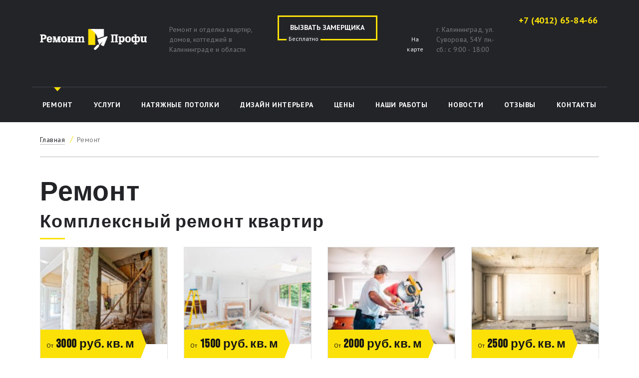

--- FILE ---
content_type: text/html; charset=UTF-8
request_url: https://otdelka-kd.ru/remont
body_size: 8618
content:
			
	<!doctype html>
<html lang="ru">
<head>
    <meta charset="utf-8">
	<link media="all" href="https://otdelka-kd.ru/wp-content/cache/autoptimize/css/autoptimize_1a58c4f2875ee4d4ea07bf058b816aab.css" rel="stylesheet" /><title>Комплексный ремонт помещение в Калининграде | РемонтПрофи</title>
  <link rel="preconnect" href="https://fonts.gstatic.com">
    <link href="https://fonts.googleapis.com/css2?family=Bebas+Neue&family=PT+Sans:wght@400;700&display=swap" rel="stylesheet">
	  <meta name="viewport" content="width=device-width, initial-scale=1">
         	  <link rel="shortcut icon" type="image/x-icon" href="https://otdelka-kd.ru/wp-content/themes/avenue-remont/pic/favicon.ico"/>
    <script> const core_path = "https://otdelka-kd.ru/wp-content/themes/avenue-remont";
            const wp_ajaxurl = "https://otdelka-kd.ru/wp-admin/admin-ajax.php";
    </script>
	
<!-- This site is optimized with the Yoast SEO plugin v8.1.2 - https://yoast.com/wordpress/plugins/seo/ -->
<meta name="description" content="Комплексный ремонт домов, квартир, офисов, магазинов, кафе и других помещений. ✏ Качественно ✏ Быстро ✏ Гарантия на выполненные работы! ☎ +7 (4012) 65-84-66"/>
<link rel="canonical" href="https://otdelka-kd.ru/remont" />
<link rel="next" href="https://otdelka-kd.ru/remont/page/2" />
<meta property="og:locale" content="ru_RU" />
<meta property="og:type" content="object" />
<meta property="og:title" content="Комплексный ремонт помещение в Калининграде | РемонтПрофи" />
<meta property="og:description" content="Комплексный ремонт домов, квартир, офисов, магазинов, кафе и других помещений. ✏ Качественно ✏ Быстро ✏ Гарантия на выполненные работы! ☎ +7 (4012) 65-84-66" />
<meta property="og:url" content="https://otdelka-kd.ru/remont" />
<meta property="og:site_name" content="РемонтПрофи" />
<meta name="twitter:card" content="summary" />
<meta name="twitter:description" content="Комплексный ремонт домов, квартир, офисов, магазинов, кафе и других помещений. ✏ Качественно ✏ Быстро ✏ Гарантия на выполненные работы! ☎ +7 (4012) 65-84-66" />
<meta name="twitter:title" content="Комплексный ремонт помещение в Калининграде | РемонтПрофи" />
<script type='application/ld+json'>{"@context":"https:\/\/schema.org","@type":"Organization","url":"https:\/\/otdelka-kd.ru\/","sameAs":[],"@id":"https:\/\/otdelka-kd.ru\/#organization","name":"\u00ab\u0420\u0435\u043c\u043e\u043d\u0442\u041f\u0440\u043e\u0444\u0438\u00bb","logo":"https:\/\/otdelka-kd.ru\/wp-content\/uploads\/logo.png"}</script>
<!-- / Yoast SEO plugin. -->

<link rel="alternate" type="application/rss+xml" title="РемонтПрофи &raquo; Лента рубрики Ремонт" href="https://otdelka-kd.ru/remont/feed" />



<script  src='https://otdelka-kd.ru/wp-includes/js/jquery/jquery.js?ver=1.12.4'></script>
<script  src='https://otdelka-kd.ru/wp-includes/js/jquery/jquery-migrate.min.js?ver=1.4.1'></script>
<!-- <meta name="NextGEN" version="3.0.8" /> -->
</head>
<body class=" @@class ">

	<div style="height: 0; width: 0; position: absolute;overflow: hidden;" id="svg-sprite-container">

 	</div>

<div class="wrapper">
	<header class="header" id="header" >
	<div class="container">
	  <div class="header__wrap">

      <div class="header__col header__col--logo">
	      <div class="header__logo">
	        <a href='/' class="header__logo-link" >
	          <img src="https://otdelka-kd.ru/wp-content/uploads/logo-1.png" alt="" class="header__logo-img">
	        </a>
	        <span class="header__logo-txt">Ремонт и отделка квартир, домов, коттеджей в Калининграде и области</span>
	      </div>
	    </div>

      <div class="header__col header__col--large js-nav-collapse">

        <span class="header__nav-title">Меню</span>

        <nav class="header__nav"><ul id="menu-menyu-v-shapke" class="header__nav-list"><li class="header__nav-item  header__nav-item--has-children  current-menu-item"><a  class="header__nav-link">Ремонт</a>
	<ul class="header__subnav">
    <li class="header__subnav-col"><a class="header__subnav-title">Комплексный</a>
		<ul class="header__subnav-list header__subnav-list--classic">
        <li class="header__subnav-item"><a href="https://otdelka-kd.ru/remont/kapitalnyj-remont" class="header__subnav-link">Капитальный ремонт</a></li>
        <li class="header__subnav-item"><a href="https://otdelka-kd.ru/remont/kosmeticheskij" class="header__subnav-link">Косметический ремонт</a></li>
        <li class="header__subnav-item"><a href="https://otdelka-kd.ru/remont/evroremont" class="header__subnav-link">Евроремонт в Калининграде</a></li>
        <li class="header__subnav-item"><a href="https://otdelka-kd.ru/remont/remont-kvartir" class="header__subnav-link">Ремонт квартир</a></li>
        <li class="header__subnav-item"><a href="https://otdelka-kd.ru/remont/odnokomnatnoj-kvartiry" class="header__subnav-link">&#x2714; однокомнатной</a></li>
        <li class="header__subnav-item"><a href="https://otdelka-kd.ru/remont/dvuxkomnatnoj-kvartiry" class="header__subnav-link">&#x2714;  двухкомнатной</a></li>
        <li class="header__subnav-item"><a href="https://otdelka-kd.ru/remont/novostrojki" class="header__subnav-link">Ремонт новостройки</a></li>
        <li class="header__subnav-item"><a href="https://otdelka-kd.ru/remont/remont-domov-i-kottedzhej" class="header__subnav-link">Ремонт домов и коттеджей</a></li>
        <li class="header__subnav-item"><a href="https://otdelka-kd.ru/remont/magazina" class="header__subnav-link">Ремонт магазина</a></li>
        <li class="header__subnav-item"><a href="https://otdelka-kd.ru/remont/ofisa" class="header__subnav-link">Ремонт офиса</a></li>
        <li class="header__subnav-item"><a href="https://otdelka-kd.ru/remont/elitnyj" class="header__subnav-link">Элитный ремонт квартир</a></li>
        <li class="header__subnav-item"><a href="https://otdelka-kd.ru/remont/komnaty" class="header__subnav-link">Ремонт комнат</a></li>
	</ul>
</li>
    <li class="header__subnav-col"><a class="header__subnav-title">Комнат</a>
		<ul class="header__subnav-list header__subnav-list--classic">
        <li class="header__subnav-item"><a href="https://otdelka-kd.ru/remont/vannoj-komnaty" class="header__subnav-link">Ремонт ванной комнаты</a></li>
        <li class="header__subnav-item"><a href="https://otdelka-kd.ru/remont/kuxni" class="header__subnav-link">Ремонт кухни</a></li>
        <li class="header__subnav-item"><a href="https://otdelka-kd.ru/remont/tualeta" class="header__subnav-link">Ремонт туалета</a></li>
        <li class="header__subnav-item"><a href="https://otdelka-kd.ru/remont/spalni" class="header__subnav-link">Ремонт спальни</a></li>
        <li class="header__subnav-item"><a href="https://otdelka-kd.ru/remont/prixozhej" class="header__subnav-link">Ремонт прихожей</a></li>
        <li class="header__subnav-item"><a href="https://otdelka-kd.ru/remont/balkonov-i-lodzhij" class="header__subnav-link">Ремонт балконов и лоджий</a></li>
	</ul>
</li>
</ul>
</li>
<li class="header__nav-item  header__nav-item--has-children"><a class="header__nav-link">Услуги</a>
	<ul class="header__subnav-list header__subnav-list--classic">
    <li class="header__subnav-item"><a href="https://otdelka-kd.ru/otdelochnie-raboty" class="header__subnav-link">Отделочные работы</a></li>
    <li class="header__subnav-item"><a href="https://otdelka-kd.ru/santexnicheskie-raboty" class="header__subnav-link">Сантехнические работы</a></li>
    <li class="header__subnav-item"><a href="https://otdelka-kd.ru/elektromontazhnye-raboty" class="header__subnav-link">Электромонтажные работы</a></li>
</ul>
</li>
<li class="header__nav-item"><a href="https://otdelka-kd.ru/natyazhnie-potolki" class="header__nav-link">Натяжные потолки</a></li>
<li class="header__nav-item"><a href="https://otdelka-kd.ru/dizajn-interera" class="header__nav-link">Дизайн интерьера</a></li>
<li class="header__nav-item"><a href="https://otdelka-kd.ru/ceny" class="header__nav-link">Цены</a></li>
<li class="header__nav-item"><a href="https://otdelka-kd.ru/nashi-raboty" class="header__nav-link">Наши работы</a></li>
<li class="header__nav-item"><a href="https://otdelka-kd.ru/news" class="header__nav-link">Новости</a></li>
<li class="header__nav-item"><a href="https://otdelka-kd.ru/otzyvy" class="header__nav-link">Отзывы</a></li>
<li class="header__nav-item"><a href="https://otdelka-kd.ru/kontakty" class="header__nav-link">Контакты</a></li>
</ul></nav>
        <div class="header__gauger">
          <a data-fancybox data-src="#popup" href="javascript:;" class="btn btn--call" data-text="Бесплатно">Вызвать замерщика</a>
        </div>

        <div class="header__address">
                  <a href="https://otdelka-kd.ru/kontakty" class="header__address-link">
                    <svg class="icon-home">
              <use xlink:href="#home"></use>
            </svg>
            <span class="header__address-txt">На карте</span>
          </a>
          <span class="header__address-info">г. Калининград, ул. Суворова, 54У пн.-сб.: с 9:00 - 18:00</span>
        </div>

        <div class="header__contacts">
          <div class="header__contacts-phone">
                      <a href="tel:+74012658466" class="header__contacts-link">+7 (4012) 65-84-66</a>
                    </div>
          <div class="header__social">
            <ul class="header__social-list">
                        	            	            	            </ul>
          </div>
        </div>

      </div>

      <div class="header__toggler">

        <div class="header__phone">
                   <a href="tel:+74012658466" class="header__contacts-link">+7 (4012) 65-84-66</a>
                  </div>

        <span class="header__toggler-btn js-nav-btn">
          <span class="header__toggler-decor"></span>
        </span>
      </div>

	  </div>


	</div>
</header>
<div class="breadcrumbs ">
  <div class="container">
  <div class="kama_breadcrumbs breadcrumbs__list" itemscope itemtype="http://schema.org/BreadcrumbList"><span class="breadcrumbs__item" itemprop="itemListElement" itemscope itemtype="http://schema.org/ListItem"><a href="https://otdelka-kd.ru" itemprop="item" class="breadcrumbs__link"><span itemprop="name">Главная</span></a></span><span class="kb_sep"></span>
<span class="breadcrumbs__item active"><span class="breadcrumbs__link kb_title">Ремонт</span></span></div>  </div>
</div>
  
  <div class="services-wrap">
    
<div class="container">

		<div class="static-content">
			<h1>Ремонт</h1>
		</div>
		<div class="static-content">
					</div>

		<div class="static-content">
			<h2>Комплексный ремонт квартир</h2>
		</div>

		<div class="static-content">
				</div>

      
		<div class="card__wrap">
       
		
		 			<div class="card ">
			  <a href="https://otdelka-kd.ru/remont/kapitalnyj-remont" class="card__holder">
			    <div class="card__top">
			      <img width="255" height="170" src="https://otdelka-kd.ru/wp-content/uploads/photo-1517581177682-a085bb7ffb15-255x170.jpg" class="card__img wp-post-image" alt="" srcset="https://otdelka-kd.ru/wp-content/uploads/photo-1517581177682-a085bb7ffb15-255x170.jpg 255w, https://otdelka-kd.ru/wp-content/uploads/photo-1517581177682-a085bb7ffb15-250x166.jpg 250w, https://otdelka-kd.ru/wp-content/uploads/photo-1517581177682-a085bb7ffb15-768x511.jpg 768w, https://otdelka-kd.ru/wp-content/uploads/photo-1517581177682-a085bb7ffb15-1024x681.jpg 1024w, https://otdelka-kd.ru/wp-content/uploads/photo-1517581177682-a085bb7ffb15-380x253.jpg 380w, https://otdelka-kd.ru/wp-content/uploads/photo-1517581177682-a085bb7ffb15-450x300.jpg 450w, https://otdelka-kd.ru/wp-content/uploads/photo-1517581177682-a085bb7ffb15-143x95.jpg 143w, https://otdelka-kd.ru/wp-content/uploads/photo-1517581177682-a085bb7ffb15-301x200.jpg 301w, https://otdelka-kd.ru/wp-content/uploads/photo-1517581177682-a085bb7ffb15.jpg 1052w" sizes="(max-width: 255px) 100vw, 255px" />			      <div class="card__price">
			        <div class="card__price-inner">
			          
			          
			          <span class="card__price-txt">От</span>
			          
			          <span class="card__price-value">3000 руб. кв. м</span>
			        </div>
			      </div>
			    </div>
			    <div class="card__bottom">
			       <div class="card__inner js-height-item">
			         <span class="card__title">Капитальный ремонт квартиры</span>
			       </div>        
			    </div>
			  </a>
			</div>
					<div class="card ">
			  <a href="https://otdelka-kd.ru/remont/kosmeticheskij" class="card__holder">
			    <div class="card__top">
			      <img width="255" height="145" src="https://otdelka-kd.ru/wp-content/uploads/news-2-255x145.jpg" class="card__img wp-post-image" alt="" srcset="https://otdelka-kd.ru/wp-content/uploads/news-2-255x145.jpg 255w, https://otdelka-kd.ru/wp-content/uploads/news-2-250x142.jpg 250w, https://otdelka-kd.ru/wp-content/uploads/news-2-150x85.jpg 150w, https://otdelka-kd.ru/wp-content/uploads/news-2-350x199.jpg 350w, https://otdelka-kd.ru/wp-content/uploads/news-2-167x95.jpg 167w, https://otdelka-kd.ru/wp-content/uploads/news-2-210x119.jpg 210w, https://otdelka-kd.ru/wp-content/uploads/news-2.jpg 352w" sizes="(max-width: 255px) 100vw, 255px" />			      <div class="card__price">
			        <div class="card__price-inner">
			          
			          
			          <span class="card__price-txt">От</span>
			          
			          <span class="card__price-value">1500 руб. кв. м</span>
			        </div>
			      </div>
			    </div>
			    <div class="card__bottom">
			       <div class="card__inner js-height-item">
			         <span class="card__title">Косметический ремонт квартиры в Калининграде</span>
			       </div>        
			    </div>
			  </a>
			</div>
					<div class="card ">
			  <a href="https://otdelka-kd.ru/remont/evroremont" class="card__holder">
			    <div class="card__top">
			      <img width="255" height="170" src="https://otdelka-kd.ru/wp-content/uploads/photo-1505798577917-a65157d3320a-2-255x170.jpg" class="card__img wp-post-image" alt="" srcset="https://otdelka-kd.ru/wp-content/uploads/photo-1505798577917-a65157d3320a-2-255x170.jpg 255w, https://otdelka-kd.ru/wp-content/uploads/photo-1505798577917-a65157d3320a-2-250x167.jpg 250w, https://otdelka-kd.ru/wp-content/uploads/photo-1505798577917-a65157d3320a-2-768x512.jpg 768w, https://otdelka-kd.ru/wp-content/uploads/photo-1505798577917-a65157d3320a-2-1024x683.jpg 1024w, https://otdelka-kd.ru/wp-content/uploads/photo-1505798577917-a65157d3320a-2-380x253.jpg 380w, https://otdelka-kd.ru/wp-content/uploads/photo-1505798577917-a65157d3320a-2-450x300.jpg 450w, https://otdelka-kd.ru/wp-content/uploads/photo-1505798577917-a65157d3320a-2-143x95.jpg 143w, https://otdelka-kd.ru/wp-content/uploads/photo-1505798577917-a65157d3320a-2-300x200.jpg 300w, https://otdelka-kd.ru/wp-content/uploads/photo-1505798577917-a65157d3320a-2.jpg 1050w" sizes="(max-width: 255px) 100vw, 255px" />			      <div class="card__price">
			        <div class="card__price-inner">
			          
			          
			          <span class="card__price-txt">От</span>
			          
			          <span class="card__price-value">2000 руб. кв. м</span>
			        </div>
			      </div>
			    </div>
			    <div class="card__bottom">
			       <div class="card__inner js-height-item">
			         <span class="card__title">Евроремонт в Калининграде</span>
			       </div>        
			    </div>
			  </a>
			</div>
					<div class="card ">
			  <a href="https://otdelka-kd.ru/remont/remont-kvartir" class="card__holder">
			    <div class="card__top">
			      <img width="255" height="170" src="https://otdelka-kd.ru/wp-content/uploads/photo-1444419988131-046ed4e5ffd6-255x170.jpg" class="card__img wp-post-image" alt="" srcset="https://otdelka-kd.ru/wp-content/uploads/photo-1444419988131-046ed4e5ffd6-255x170.jpg 255w, https://otdelka-kd.ru/wp-content/uploads/photo-1444419988131-046ed4e5ffd6-250x167.jpg 250w, https://otdelka-kd.ru/wp-content/uploads/photo-1444419988131-046ed4e5ffd6-768x512.jpg 768w, https://otdelka-kd.ru/wp-content/uploads/photo-1444419988131-046ed4e5ffd6-1024x683.jpg 1024w, https://otdelka-kd.ru/wp-content/uploads/photo-1444419988131-046ed4e5ffd6-380x253.jpg 380w, https://otdelka-kd.ru/wp-content/uploads/photo-1444419988131-046ed4e5ffd6-450x300.jpg 450w, https://otdelka-kd.ru/wp-content/uploads/photo-1444419988131-046ed4e5ffd6-143x95.jpg 143w, https://otdelka-kd.ru/wp-content/uploads/photo-1444419988131-046ed4e5ffd6-300x200.jpg 300w, https://otdelka-kd.ru/wp-content/uploads/photo-1444419988131-046ed4e5ffd6.jpg 1050w" sizes="(max-width: 255px) 100vw, 255px" />			      <div class="card__price">
			        <div class="card__price-inner">
			          
			          
			          <span class="card__price-txt">От</span>
			          
			          <span class="card__price-value">2500 руб. кв. м</span>
			        </div>
			      </div>
			    </div>
			    <div class="card__bottom">
			       <div class="card__inner js-height-item">
			         <span class="card__title">Ремонт квартир под ключ</span>
			       </div>        
			    </div>
			  </a>
			</div>
					<div class="card ">
			  <a href="https://otdelka-kd.ru/remont/novostrojki" class="card__holder">
			    <div class="card__top">
			      <img width="255" height="165" src="https://otdelka-kd.ru/wp-content/uploads/StockSnap_Q67DPDQSC1-2-255x165.jpg" class="card__img wp-post-image" alt="" srcset="https://otdelka-kd.ru/wp-content/uploads/StockSnap_Q67DPDQSC1-2-255x165.jpg 255w, https://otdelka-kd.ru/wp-content/uploads/StockSnap_Q67DPDQSC1-2-250x162.jpg 250w, https://otdelka-kd.ru/wp-content/uploads/StockSnap_Q67DPDQSC1-2-768x497.jpg 768w, https://otdelka-kd.ru/wp-content/uploads/StockSnap_Q67DPDQSC1-2-380x246.jpg 380w, https://otdelka-kd.ru/wp-content/uploads/StockSnap_Q67DPDQSC1-2-450x291.jpg 450w, https://otdelka-kd.ru/wp-content/uploads/StockSnap_Q67DPDQSC1-2-147x95.jpg 147w, https://otdelka-kd.ru/wp-content/uploads/StockSnap_Q67DPDQSC1-2-309x200.jpg 309w, https://otdelka-kd.ru/wp-content/uploads/StockSnap_Q67DPDQSC1-2-1024x662.jpg 1024w" sizes="(max-width: 255px) 100vw, 255px" />			      <div class="card__price">
			        <div class="card__price-inner">
			          
			          
			          <span class="card__price-txt">От</span>
			          
			          <span class="card__price-value">2500 руб. кв. м</span>
			        </div>
			      </div>
			    </div>
			    <div class="card__bottom">
			       <div class="card__inner js-height-item">
			         <span class="card__title">Ремонт квартиры в новостройке в Калининграде</span>
			       </div>        
			    </div>
			  </a>
			</div>
					<div class="card ">
			  <a href="https://otdelka-kd.ru/remont/remont-domov-i-kottedzhej" class="card__holder">
			    <div class="card__top">
			      <img width="255" height="170" src="https://otdelka-kd.ru/wp-content/uploads/photo-1534595038511-9f219fe0c979-255x170.jpg" class="card__img wp-post-image" alt="" srcset="https://otdelka-kd.ru/wp-content/uploads/photo-1534595038511-9f219fe0c979-255x170.jpg 255w, https://otdelka-kd.ru/wp-content/uploads/photo-1534595038511-9f219fe0c979-250x167.jpg 250w, https://otdelka-kd.ru/wp-content/uploads/photo-1534595038511-9f219fe0c979-768x512.jpg 768w, https://otdelka-kd.ru/wp-content/uploads/photo-1534595038511-9f219fe0c979-1024x683.jpg 1024w, https://otdelka-kd.ru/wp-content/uploads/photo-1534595038511-9f219fe0c979-380x253.jpg 380w, https://otdelka-kd.ru/wp-content/uploads/photo-1534595038511-9f219fe0c979-450x300.jpg 450w, https://otdelka-kd.ru/wp-content/uploads/photo-1534595038511-9f219fe0c979-143x95.jpg 143w, https://otdelka-kd.ru/wp-content/uploads/photo-1534595038511-9f219fe0c979-300x200.jpg 300w, https://otdelka-kd.ru/wp-content/uploads/photo-1534595038511-9f219fe0c979.jpg 1050w" sizes="(max-width: 255px) 100vw, 255px" />			      <div class="card__price">
			        <div class="card__price-inner">
			          
			          
			          <span class="card__price-txt">От</span>
			          
			          <span class="card__price-value">3500 руб. кв. м</span>
			        </div>
			      </div>
			    </div>
			    <div class="card__bottom">
			       <div class="card__inner js-height-item">
			         <span class="card__title">Ремонт домов и коттеджей</span>
			       </div>        
			    </div>
			  </a>
			</div>
					<div class="card ">
			  <a href="https://otdelka-kd.ru/remont/kafe-i-restoranov" class="card__holder">
			    <div class="card__top">
			      <img width="255" height="170" src="https://otdelka-kd.ru/wp-content/uploads/photo-1513003604845-103fe8aaf4e6-2-255x170.jpg" class="card__img wp-post-image" alt="" srcset="https://otdelka-kd.ru/wp-content/uploads/photo-1513003604845-103fe8aaf4e6-2-255x170.jpg 255w, https://otdelka-kd.ru/wp-content/uploads/photo-1513003604845-103fe8aaf4e6-2-250x167.jpg 250w, https://otdelka-kd.ru/wp-content/uploads/photo-1513003604845-103fe8aaf4e6-2-768x512.jpg 768w, https://otdelka-kd.ru/wp-content/uploads/photo-1513003604845-103fe8aaf4e6-2-1024x683.jpg 1024w, https://otdelka-kd.ru/wp-content/uploads/photo-1513003604845-103fe8aaf4e6-2-380x253.jpg 380w, https://otdelka-kd.ru/wp-content/uploads/photo-1513003604845-103fe8aaf4e6-2-450x300.jpg 450w, https://otdelka-kd.ru/wp-content/uploads/photo-1513003604845-103fe8aaf4e6-2-143x95.jpg 143w, https://otdelka-kd.ru/wp-content/uploads/photo-1513003604845-103fe8aaf4e6-2-300x200.jpg 300w, https://otdelka-kd.ru/wp-content/uploads/photo-1513003604845-103fe8aaf4e6-2.jpg 1050w" sizes="(max-width: 255px) 100vw, 255px" />			      <div class="card__price">
			        <div class="card__price-inner">
			          
			          
			          <span class="card__price-txt">От</span>
			          
			          <span class="card__price-value">2000 руб. кв. м</span>
			        </div>
			      </div>
			    </div>
			    <div class="card__bottom">
			       <div class="card__inner js-height-item">
			         <span class="card__title">Ремонт кафе и ресторанов в Калининграде</span>
			       </div>        
			    </div>
			  </a>
			</div>
					<div class="card ">
			  <a href="https://otdelka-kd.ru/remont/magazina" class="card__holder">
			    <div class="card__top">
			      <img width="255" height="170" src="https://otdelka-kd.ru/wp-content/uploads/photo-1441984904996-e0b6ba687e04-255x170.jpg" class="card__img wp-post-image" alt="" srcset="https://otdelka-kd.ru/wp-content/uploads/photo-1441984904996-e0b6ba687e04-255x170.jpg 255w, https://otdelka-kd.ru/wp-content/uploads/photo-1441984904996-e0b6ba687e04-250x167.jpg 250w, https://otdelka-kd.ru/wp-content/uploads/photo-1441984904996-e0b6ba687e04-768x513.jpg 768w, https://otdelka-kd.ru/wp-content/uploads/photo-1441984904996-e0b6ba687e04-1024x684.jpg 1024w, https://otdelka-kd.ru/wp-content/uploads/photo-1441984904996-e0b6ba687e04-380x254.jpg 380w, https://otdelka-kd.ru/wp-content/uploads/photo-1441984904996-e0b6ba687e04-450x300.jpg 450w, https://otdelka-kd.ru/wp-content/uploads/photo-1441984904996-e0b6ba687e04-142x95.jpg 142w, https://otdelka-kd.ru/wp-content/uploads/photo-1441984904996-e0b6ba687e04-300x200.jpg 300w, https://otdelka-kd.ru/wp-content/uploads/photo-1441984904996-e0b6ba687e04.jpg 1050w" sizes="(max-width: 255px) 100vw, 255px" />			      <div class="card__price">
			        <div class="card__price-inner">
			          
			          
			          <span class="card__price-txt">От</span>
			          
			          <span class="card__price-value">2000 руб. кв. м</span>
			        </div>
			      </div>
			    </div>
			    <div class="card__bottom">
			       <div class="card__inner js-height-item">
			         <span class="card__title">Ремонт магазина</span>
			       </div>        
			    </div>
			  </a>
			</div>
					<div class="card ">
			  <a href="https://otdelka-kd.ru/remont/ofisa" class="card__holder">
			    <div class="card__top">
			      <img width="255" height="170" src="https://otdelka-kd.ru/wp-content/uploads/photo-1462826303086-329426d1aef5-2-255x170.jpg" class="card__img wp-post-image" alt="" srcset="https://otdelka-kd.ru/wp-content/uploads/photo-1462826303086-329426d1aef5-2-255x170.jpg 255w, https://otdelka-kd.ru/wp-content/uploads/photo-1462826303086-329426d1aef5-2-250x167.jpg 250w, https://otdelka-kd.ru/wp-content/uploads/photo-1462826303086-329426d1aef5-2-768x512.jpg 768w, https://otdelka-kd.ru/wp-content/uploads/photo-1462826303086-329426d1aef5-2-1024x683.jpg 1024w, https://otdelka-kd.ru/wp-content/uploads/photo-1462826303086-329426d1aef5-2-380x253.jpg 380w, https://otdelka-kd.ru/wp-content/uploads/photo-1462826303086-329426d1aef5-2-450x300.jpg 450w, https://otdelka-kd.ru/wp-content/uploads/photo-1462826303086-329426d1aef5-2-143x95.jpg 143w, https://otdelka-kd.ru/wp-content/uploads/photo-1462826303086-329426d1aef5-2-300x200.jpg 300w, https://otdelka-kd.ru/wp-content/uploads/photo-1462826303086-329426d1aef5-2.jpg 1050w" sizes="(max-width: 255px) 100vw, 255px" />			      <div class="card__price">
			        <div class="card__price-inner">
			          
			          
			          <span class="card__price-txt">От</span>
			          
			          <span class="card__price-value">2000 руб. кв. м</span>
			        </div>
			      </div>
			    </div>
			    <div class="card__bottom">
			       <div class="card__inner js-height-item">
			         <span class="card__title">Ремонт офиса</span>
			       </div>        
			    </div>
			  </a>
			</div>
					<div class="card ">
			  <a href="https://otdelka-kd.ru/remont/elitnyj" class="card__holder">
			    <div class="card__top">
			      <img width="255" height="184" src="https://otdelka-kd.ru/wp-content/uploads/offer-06-255x184.jpg" class="card__img wp-post-image" alt="" srcset="https://otdelka-kd.ru/wp-content/uploads/offer-06-255x184.jpg 255w, https://otdelka-kd.ru/wp-content/uploads/offer-06-250x180.jpg 250w, https://otdelka-kd.ru/wp-content/uploads/offer-06.jpg 374w, https://otdelka-kd.ru/wp-content/uploads/offer-06-132x95.jpg 132w, https://otdelka-kd.ru/wp-content/uploads/offer-06-277x200.jpg 277w, https://otdelka-kd.ru/wp-content/uploads/offer-06-208x150.jpg 208w" sizes="(max-width: 255px) 100vw, 255px" />			      <div class="card__price">
			        <div class="card__price-inner">
			          
			          
			          <span class="card__price-txt">От</span>
			          
			          <span class="card__price-value">5500 руб. кв. м</span>
			        </div>
			      </div>
			    </div>
			    <div class="card__bottom">
			       <div class="card__inner js-height-item">
			         <span class="card__title">Элитный ремонт квартир</span>
			       </div>        
			    </div>
			  </a>
			</div>
					<div class="card ">
			  <a href="https://otdelka-kd.ru/remont/odnokomnatnoj-kvartiry" class="card__holder">
			    <div class="card__top">
			      <img width="255" height="191" src="https://otdelka-kd.ru/wp-content/uploads/des-6-255x191.jpg" class="card__img wp-post-image" alt="" srcset="https://otdelka-kd.ru/wp-content/uploads/des-6-255x191.jpg 255w, https://otdelka-kd.ru/wp-content/uploads/des-6-250x188.jpg 250w, https://otdelka-kd.ru/wp-content/uploads/des-6-768x576.jpg 768w, https://otdelka-kd.ru/wp-content/uploads/des-6-360x270.jpg 360w, https://otdelka-kd.ru/wp-content/uploads/des-6-400x300.jpg 400w, https://otdelka-kd.ru/wp-content/uploads/des-6-127x95.jpg 127w, https://otdelka-kd.ru/wp-content/uploads/des-6-267x200.jpg 267w, https://otdelka-kd.ru/wp-content/uploads/des-6.jpg 816w" sizes="(max-width: 255px) 100vw, 255px" />			      <div class="card__price">
			        <div class="card__price-inner">
			          
			          
			          <span class="card__price-txt">От</span>
			          
			          <span class="card__price-value">2000 руб. кв. м</span>
			        </div>
			      </div>
			    </div>
			    <div class="card__bottom">
			       <div class="card__inner js-height-item">
			         <span class="card__title">Ремонт однокомнатной квартиры в Калининграде</span>
			       </div>        
			    </div>
			  </a>
			</div>
					<div class="card ">
			  <a href="https://otdelka-kd.ru/remont/dvuxkomnatnoj-kvartiry" class="card__holder">
			    <div class="card__top">
			      <img width="255" height="128" src="https://otdelka-kd.ru/wp-content/uploads/009-1-2-255x128.jpg" class="card__img wp-post-image" alt="" srcset="https://otdelka-kd.ru/wp-content/uploads/009-1-2-255x128.jpg 255w, https://otdelka-kd.ru/wp-content/uploads/009-1-2-250x126.jpg 250w, https://otdelka-kd.ru/wp-content/uploads/009-1-2-768x386.jpg 768w, https://otdelka-kd.ru/wp-content/uploads/009-1-2-380x191.jpg 380w, https://otdelka-kd.ru/wp-content/uploads/009-1-2-450x226.jpg 450w, https://otdelka-kd.ru/wp-content/uploads/009-1-2-150x75.jpg 150w, https://otdelka-kd.ru/wp-content/uploads/009-1-2-350x176.jpg 350w, https://otdelka-kd.ru/wp-content/uploads/009-1-2.jpg 997w" sizes="(max-width: 255px) 100vw, 255px" />			      <div class="card__price">
			        <div class="card__price-inner">
			          
			          
			          <span class="card__price-txt">От</span>
			          
			          <span class="card__price-value">2000 руб. кв. м</span>
			        </div>
			      </div>
			    </div>
			    <div class="card__bottom">
			       <div class="card__inner js-height-item">
			         <span class="card__title">Ремонт двухкомнатной квартиры в Калининграде</span>
			       </div>        
			    </div>
			  </a>
			</div>
					<div class="card ">
			  <a href="https://otdelka-kd.ru/remont/komnaty" class="card__holder">
			    <div class="card__top">
			      <img width="195" height="195" src="https://otdelka-kd.ru/wp-content/uploads/90-2-195x195.jpg" class="card__img wp-post-image" alt="" srcset="https://otdelka-kd.ru/wp-content/uploads/90-2-195x195.jpg 195w, https://otdelka-kd.ru/wp-content/uploads/90-2-150x150.jpg 150w, https://otdelka-kd.ru/wp-content/uploads/90-2-250x250.jpg 250w, https://otdelka-kd.ru/wp-content/uploads/90-2-768x768.jpg 768w, https://otdelka-kd.ru/wp-content/uploads/90-2-270x270.jpg 270w, https://otdelka-kd.ru/wp-content/uploads/90-2-300x300.jpg 300w, https://otdelka-kd.ru/wp-content/uploads/90-2-95x95.jpg 95w, https://otdelka-kd.ru/wp-content/uploads/90-2-200x200.jpg 200w, https://otdelka-kd.ru/wp-content/uploads/90-2.jpg 894w" sizes="(max-width: 195px) 100vw, 195px" />			      <div class="card__price">
			        <div class="card__price-inner">
			          
			          
			          <span class="card__price-txt">От</span>
			          
			          <span class="card__price-value">2000 руб. кв. м</span>
			        </div>
			      </div>
			    </div>
			    <div class="card__bottom">
			       <div class="card__inner js-height-item">
			         <span class="card__title">Ремонт комнат</span>
			       </div>        
			    </div>
			  </a>
			</div>
		  
      </div>
      
		<div class="static-content">
			<h2>Ремонт комнат</h2>
		</div>

		<div class="static-content">
				</div>
      
	<div class="card__wrap">
       
		
		 			<div class="card ">
			  <a href="https://otdelka-kd.ru/remont/vannoj-komnaty" class="card__holder">
			    <div class="card__top">
				   <img width="255" height="170" src="https://otdelka-kd.ru/wp-content/uploads/photo-1507652313519-d4e9174996dd-2-255x170.jpg" class="card__img wp-post-image" alt="" srcset="https://otdelka-kd.ru/wp-content/uploads/photo-1507652313519-d4e9174996dd-2-255x170.jpg 255w, https://otdelka-kd.ru/wp-content/uploads/photo-1507652313519-d4e9174996dd-2-250x167.jpg 250w, https://otdelka-kd.ru/wp-content/uploads/photo-1507652313519-d4e9174996dd-2-768x512.jpg 768w, https://otdelka-kd.ru/wp-content/uploads/photo-1507652313519-d4e9174996dd-2-1024x683.jpg 1024w, https://otdelka-kd.ru/wp-content/uploads/photo-1507652313519-d4e9174996dd-2-380x253.jpg 380w, https://otdelka-kd.ru/wp-content/uploads/photo-1507652313519-d4e9174996dd-2-450x300.jpg 450w, https://otdelka-kd.ru/wp-content/uploads/photo-1507652313519-d4e9174996dd-2-143x95.jpg 143w, https://otdelka-kd.ru/wp-content/uploads/photo-1507652313519-d4e9174996dd-2-300x200.jpg 300w, https://otdelka-kd.ru/wp-content/uploads/photo-1507652313519-d4e9174996dd-2.jpg 1050w" sizes="(max-width: 255px) 100vw, 255px" />			      <div class="card__price">
			        <div class="card__price-inner">
			          
			          
			          <span class="card__price-txt">От</span>
			          
			          <span class="card__price-value">4500 руб. кв.</span>
			        </div>
			      </div>
			    </div>
			    <div class="card__bottom">
			       <div class="card__inner js-height-item">
			         <span class="card__title">Ремонт ванной комнаты</span>
			       </div>        
			    </div>
			  </a>
			</div>
					<div class="card ">
			  <a href="https://otdelka-kd.ru/remont/tualeta" class="card__holder">
			    <div class="card__top">
				   <img width="217" height="195" src="https://otdelka-kd.ru/wp-content/uploads/pexels-photo-262005-2-217x195.jpeg" class="card__img wp-post-image" alt="" srcset="https://otdelka-kd.ru/wp-content/uploads/pexels-photo-262005-2-217x195.jpeg 217w, https://otdelka-kd.ru/wp-content/uploads/pexels-photo-262005-2-250x224.jpeg 250w, https://otdelka-kd.ru/wp-content/uploads/pexels-photo-262005-2-301x270.jpeg 301w, https://otdelka-kd.ru/wp-content/uploads/pexels-photo-262005-2-334x300.jpeg 334w, https://otdelka-kd.ru/wp-content/uploads/pexels-photo-262005-2-106x95.jpeg 106w, https://otdelka-kd.ru/wp-content/uploads/pexels-photo-262005-2-223x200.jpeg 223w, https://otdelka-kd.ru/wp-content/uploads/pexels-photo-262005-2.jpeg 640w" sizes="(max-width: 217px) 100vw, 217px" />			      <div class="card__price">
			        <div class="card__price-inner">
			          
			          
			          <span class="card__price-txt">От</span>
			          
			          <span class="card__price-value">4500 руб. кв. м</span>
			        </div>
			      </div>
			    </div>
			    <div class="card__bottom">
			       <div class="card__inner js-height-item">
			         <span class="card__title">Ремонт туалета</span>
			       </div>        
			    </div>
			  </a>
			</div>
					<div class="card ">
			  <a href="https://otdelka-kd.ru/remont/kuxni" class="card__holder">
			    <div class="card__top">
				   <img width="255" height="170" src="https://otdelka-kd.ru/wp-content/uploads/APBDJIC32G-2-255x170.jpg" class="card__img wp-post-image" alt="" srcset="https://otdelka-kd.ru/wp-content/uploads/APBDJIC32G-2-255x170.jpg 255w, https://otdelka-kd.ru/wp-content/uploads/APBDJIC32G-2-250x167.jpg 250w, https://otdelka-kd.ru/wp-content/uploads/APBDJIC32G-2-768x512.jpg 768w, https://otdelka-kd.ru/wp-content/uploads/APBDJIC32G-2-380x253.jpg 380w, https://otdelka-kd.ru/wp-content/uploads/APBDJIC32G-2-450x300.jpg 450w, https://otdelka-kd.ru/wp-content/uploads/APBDJIC32G-2-143x95.jpg 143w, https://otdelka-kd.ru/wp-content/uploads/APBDJIC32G-2-300x200.jpg 300w, https://otdelka-kd.ru/wp-content/uploads/APBDJIC32G-2.jpg 960w" sizes="(max-width: 255px) 100vw, 255px" />			      <div class="card__price">
			        <div class="card__price-inner">
			          
			          
			          <span class="card__price-txt">От</span>
			          
			          <span class="card__price-value">2000 руб. кв. м</span>
			        </div>
			      </div>
			    </div>
			    <div class="card__bottom">
			       <div class="card__inner js-height-item">
			         <span class="card__title">Ремонт кухни</span>
			       </div>        
			    </div>
			  </a>
			</div>
					<div class="card ">
			  <a href="https://otdelka-kd.ru/remont/spalni" class="card__holder">
			    <div class="card__top">
				   <img width="255" height="170" src="https://otdelka-kd.ru/wp-content/uploads/photo-1530334565651-210b286480b7-2-255x170.jpg" class="card__img wp-post-image" alt="" srcset="https://otdelka-kd.ru/wp-content/uploads/photo-1530334565651-210b286480b7-2-255x170.jpg 255w, https://otdelka-kd.ru/wp-content/uploads/photo-1530334565651-210b286480b7-2-250x167.jpg 250w, https://otdelka-kd.ru/wp-content/uploads/photo-1530334565651-210b286480b7-2-768x513.jpg 768w, https://otdelka-kd.ru/wp-content/uploads/photo-1530334565651-210b286480b7-2-1024x684.jpg 1024w, https://otdelka-kd.ru/wp-content/uploads/photo-1530334565651-210b286480b7-2-380x254.jpg 380w, https://otdelka-kd.ru/wp-content/uploads/photo-1530334565651-210b286480b7-2-450x300.jpg 450w, https://otdelka-kd.ru/wp-content/uploads/photo-1530334565651-210b286480b7-2-142x95.jpg 142w, https://otdelka-kd.ru/wp-content/uploads/photo-1530334565651-210b286480b7-2-300x200.jpg 300w, https://otdelka-kd.ru/wp-content/uploads/photo-1530334565651-210b286480b7-2.jpg 1050w" sizes="(max-width: 255px) 100vw, 255px" />			      <div class="card__price">
			        <div class="card__price-inner">
			          
			          
			          <span class="card__price-txt">От</span>
			          
			          <span class="card__price-value">2000 руб. кв. м</span>
			        </div>
			      </div>
			    </div>
			    <div class="card__bottom">
			       <div class="card__inner js-height-item">
			         <span class="card__title">Ремонт спальни</span>
			       </div>        
			    </div>
			  </a>
			</div>
					<div class="card ">
			  <a href="https://otdelka-kd.ru/remont/prixozhej" class="card__holder">
			    <div class="card__top">
				   <img width="255" height="170" src="https://otdelka-kd.ru/wp-content/uploads/filios-sazeides-539638-unsplash-2-255x170.jpg" class="card__img wp-post-image" alt="вариант ремонта прихожей" srcset="https://otdelka-kd.ru/wp-content/uploads/filios-sazeides-539638-unsplash-2-255x170.jpg 255w, https://otdelka-kd.ru/wp-content/uploads/filios-sazeides-539638-unsplash-2-250x167.jpg 250w, https://otdelka-kd.ru/wp-content/uploads/filios-sazeides-539638-unsplash-2-768x513.jpg 768w, https://otdelka-kd.ru/wp-content/uploads/filios-sazeides-539638-unsplash-2-1024x684.jpg 1024w, https://otdelka-kd.ru/wp-content/uploads/filios-sazeides-539638-unsplash-2-380x254.jpg 380w, https://otdelka-kd.ru/wp-content/uploads/filios-sazeides-539638-unsplash-2-450x300.jpg 450w, https://otdelka-kd.ru/wp-content/uploads/filios-sazeides-539638-unsplash-2-142x95.jpg 142w, https://otdelka-kd.ru/wp-content/uploads/filios-sazeides-539638-unsplash-2-300x200.jpg 300w" sizes="(max-width: 255px) 100vw, 255px" />			      <div class="card__price">
			        <div class="card__price-inner">
			          
			          
			          <span class="card__price-txt">От</span>
			          
			          <span class="card__price-value">2000 руб. кв. м</span>
			        </div>
			      </div>
			    </div>
			    <div class="card__bottom">
			       <div class="card__inner js-height-item">
			         <span class="card__title">Ремонт прихожей</span>
			       </div>        
			    </div>
			  </a>
			</div>
					<div class="card ">
			  <a href="https://otdelka-kd.ru/remont/balkonov-i-lodzhij" class="card__holder">
			    <div class="card__top">
				   <img width="255" height="164" src="https://otdelka-kd.ru/wp-content/uploads/photo-1486484290742-0ce4eb743a34-2-255x164.jpg" class="card__img wp-post-image" alt="Ремонт балконов и лоджий" srcset="https://otdelka-kd.ru/wp-content/uploads/photo-1486484290742-0ce4eb743a34-2-255x164.jpg 255w, https://otdelka-kd.ru/wp-content/uploads/photo-1486484290742-0ce4eb743a34-2-250x161.jpg 250w, https://otdelka-kd.ru/wp-content/uploads/photo-1486484290742-0ce4eb743a34-2-768x493.jpg 768w, https://otdelka-kd.ru/wp-content/uploads/photo-1486484290742-0ce4eb743a34-2-1024x658.jpg 1024w, https://otdelka-kd.ru/wp-content/uploads/photo-1486484290742-0ce4eb743a34-2-380x244.jpg 380w, https://otdelka-kd.ru/wp-content/uploads/photo-1486484290742-0ce4eb743a34-2-450x289.jpg 450w, https://otdelka-kd.ru/wp-content/uploads/photo-1486484290742-0ce4eb743a34-2-148x95.jpg 148w, https://otdelka-kd.ru/wp-content/uploads/photo-1486484290742-0ce4eb743a34-2-311x200.jpg 311w, https://otdelka-kd.ru/wp-content/uploads/photo-1486484290742-0ce4eb743a34-2.jpg 1079w" sizes="(max-width: 255px) 100vw, 255px" />			      <div class="card__price">
			        <div class="card__price-inner">
			          
			          
			          <span class="card__price-txt">От</span>
			          
			          <span class="card__price-value">20000 руб.</span>
			        </div>
			      </div>
			    </div>
			    <div class="card__bottom">
			       <div class="card__inner js-height-item">
			         <span class="card__title">Ремонт балконов и лоджий</span>
			       </div>        
			    </div>
			  </a>
			</div>
		
	</div>

</div>
    
	</div>
	
	<div class="seo ">
	<div class="container">
		<div class="seo__wrap">
			<div class="static-content">
							</div>
		</div>
	</div>
</div>
	
</div>
<footer class="footer">
	<div class="container">

	  <div class="footer__top">
	    <div class="footer__row">

	      <div class="footer__col footer__col--logo">
	        <div class="footer__logo">
	          <a href='/' class="footer__logo-link">
	            <img src="https://otdelka-kd.ru/wp-content/uploads/logo-1.png" alt="" class="footer__logo-img">
	            <span class="footer__logo-txt">Ремонт и отделка квартир, домов, коттеджей в Калининграде и области</span>
	          </a>
	        </div>
	      </div>

	      <div class="footer__col">
		        <div class="footer__nav"><ul id="menu-levoe-menyu-v-podvale" class="footer__nav-list"><li class="footer__nav-item"><a  class="footer__nav-link">Ремонт</a></li>
<li class="footer__nav-item"><a href="https://otdelka-kd.ru/otdelochnie-raboty" class="footer__nav-link">Отделочные работы</a></li>
<li class="footer__nav-item"><a href="https://otdelka-kd.ru/santexnicheskie-raboty" class="footer__nav-link">Сантехнические работы</a></li>
<li class="footer__nav-item"><a href="https://otdelka-kd.ru/elektromontazhnye-raboty" class="footer__nav-link">Электромонтажные работы</a></li>
<li class="footer__nav-item"><a href="https://otdelka-kd.ru/natyazhnie-potolki" class="footer__nav-link">Монтаж натяжных потолков</a></li>
<li class="footer__nav-item"><a href="https://otdelka-kd.ru/dizajn-interera" class="footer__nav-link">Дизайн интерьера</a></li>
</ul></div>	      </div>

	      <div class="footer__col footer__col--small">
		        <div class="footer__nav"><ul id="menu-pravoe-menyu-v-podvale" class="footer__nav-list"><li class="footer__nav-item"><a href="https://otdelka-kd.ru/ceny" class="footer__nav-link">Цены</a></li>
<li class="footer__nav-item"><a href="https://otdelka-kd.ru/nashi-raboty" class="footer__nav-link">Наши работы</a></li>
<li class="footer__nav-item"><a href="https://otdelka-kd.ru/otzyvy" class="footer__nav-link">Отзывы</a></li>
<li class="footer__nav-item"><a href="https://otdelka-kd.ru/news" class="footer__nav-link">Новости</a></li>
<li class="footer__nav-item"><a href="https://otdelka-kd.ru/kontakty" class="footer__nav-link">Контакты</a></li>
</ul></div>	      </div>

	      <div class="footer__col footer__col--x-small">
	        <div class="footer__social">
	          <ul class="footer__social-list">
                        	            	            		          </ul>
	        </div>
	      </div>

	      <div class="footer__col footer__col--contacts">
	        <div class="footer__contacts">
	          <ul class="footer__contacts-list">
	            <li class="footer__contacts-item">
	              <span class="footer__contacts-name"><svg class="footer__contacts-icon icon-phone"><use xlink:href="#phone"></use></svg>Телефон:</span>
		         		            <a href="tel:+74012658466" class="footer__contacts-value">+7 (4012) 65-84-66</a>
		          	            </li>
	            <li class="footer__contacts-item">
	              <span class="footer__contacts-name"><svg class="footer__contacts-icon icon-addres"><use xlink:href="#addres"></use></svg>Адрес:</span>
		         	              	<span class="footer__contacts-value">г.Калининград, ул. Суворова, 54У</span>
		          	            </li>
	            <li class="footer__contacts-item">
	              <span class="footer__contacts-name"><svg class="footer__contacts-icon icon-time"><use xlink:href="#time"></use></svg>Режим работы:</span>
		         	             	 <span class="footer__contacts-value footer__contacts-value--mode">Пн-Пт: 09:00 - 18:00</span>
		          	             	 <span class="footer__contacts-value footer__contacts-value--mode">Сб-Вс: выходной</span>
		          	            </li>
	          </ul>
	        </div>
	      </div>

	    </div>
	  </div>

	  <div class="footer__bottom">
	    <div class="footer__row">

	      <div class="footer__col footer__col--large">
			<p><span class="footer__txt">2021 «РемонтПрофи»</span><span class="footer__txt">&nbsp;материалы данного сайта являются объектами авторского права (в том числе дизайн). Запрещается копирование, распространение (в том числе путем копирования на другие сайты и ресурсы в Интернете) или любое иное использование информации и объектов без предварительного согласия правообладателя.</span></p>
	      </div>

	      <div class="footer__col footer__col--copyright">
	        <div class="footer__copyright">
	          <a href="http://mtsite.ru" class="footer__copyright-link" target="_blank" rel="nofollow">
	            <span class="footer__copyright-img">
	              <svg class="icon-multisite">
                  <use xlink:href="#multisite"></use>
                </svg>
	            </span>
	            <span class="footer__copyright-txt">Сделано в веб-студии "Мультисайт"</span>
	            <span class="footer__copyright-txt">Разработка и продвижение сайтов.</span>
	          </a>
	        </div>
	      </div>

	    </div>
	  </div>

	</div>
</footer>

<div class="popup" id="popup">
	<span class="popup__caption">вызвать замерщика бесплатo</span>
	<span class="popup__descr">Оставьте ваши контактные данные и наш менеджер свяжется с Вами в ближайшее время.</span>
	<div role="form" class="wpcf7" id="wpcf7-f21878-o1" lang="ru-RU" dir="ltr">
<div class="screen-reader-response"></div>
<form action="/remont#wpcf7-f21878-o1" method="post" class="wpcf7-form" novalidate="novalidate">
<div style="display: none;">
<input type="hidden" name="_wpcf7" value="21878" />
<input type="hidden" name="_wpcf7_version" value="5.0.4" />
<input type="hidden" name="_wpcf7_locale" value="ru_RU" />
<input type="hidden" name="_wpcf7_unit_tag" value="wpcf7-f21878-o1" />
<input type="hidden" name="_wpcf7_container_post" value="0" />
</div>
<div class="popup__form">
	<div class="popup__row">
		<label class="input-default">
			<span class="input-default__label">Ваше имя:</span>
<span class="wpcf7-form-control-wrap text-999"><input type="text" name="text-999" value="" size="40" class="wpcf7-form-control wpcf7-text wpcf7-validates-as-required" aria-required="true" aria-invalid="false" placeholder="Иван Иванов" /></span>
		</label>	
	</div>
	<div class="popup__row">
		<label class="input-default">
			<span class="input-default__label">Номер телефона:</span>
<span class="wpcf7-form-control-wrap text-997"><input type="text" name="text-997" value="" size="40" class="wpcf7-form-control wpcf7-text wpcf7-validates-as-required phone" aria-required="true" aria-invalid="false" placeholder="+7 (___) - ___ - __ - __" /></span>
		</label>
	</div>
	<div class="popup__row popup__row--time">
		<label class="input-default">
			<span class="input-default__label">Удобное время для звонка:</span>
<span class="wpcf7-form-control-wrap text-995"><input type="text" name="text-995" value="" size="40" class="wpcf7-form-control wpcf7-text" aria-invalid="false" placeholder="08:00 - 09:00" /></span>
		</label>	
	</div>
	<div class="popup__row popup__row--checkbox">
	<label class="checkbox">
		<span class="checkbox__label"><span class="wpcf7-form-control-wrap checkbox-736"><span class="wpcf7-form-control wpcf7-checkbox wpcf7-validates-as-required checkbox__input"><span class="wpcf7-list-item first last"><input type="checkbox" name="checkbox-736[]" value="" /><span class="wpcf7-list-item-label"></span></span></span></span>Я ознакомлен с <a href="/politika-konfidencialnosti" target="_blank">политикой конфиденциальности</a> и согласен на <a href="/soglasie-na-obrabotku-personalnyx-dannyx" target="_blank">обработку персональных данных.</a></span>
	</label>
	</div>
	<div class="popup__row popup__row--btn">
<input type="submit" value="Оставить заявку" class="wpcf7-form-control wpcf7-submit btn" />
	</div>
</div><div class="wpcf7-response-output wpcf7-display-none"></div></form></div></div>

<div class="popup" id="popup-zaiavka">
	<span class="popup__caption">Оставить заявку</span>
	<span class="popup__descr">Оставьте ваши контактные данные и наш менеджер свяжется с Вами в ближайшее время.</span>
	<div role="form" class="wpcf7" id="wpcf7-f21878-o2" lang="ru-RU" dir="ltr">
<div class="screen-reader-response"></div>
<form action="/remont#wpcf7-f21878-o2" method="post" class="wpcf7-form" novalidate="novalidate">
<div style="display: none;">
<input type="hidden" name="_wpcf7" value="21878" />
<input type="hidden" name="_wpcf7_version" value="5.0.4" />
<input type="hidden" name="_wpcf7_locale" value="ru_RU" />
<input type="hidden" name="_wpcf7_unit_tag" value="wpcf7-f21878-o2" />
<input type="hidden" name="_wpcf7_container_post" value="0" />
</div>
<div class="popup__form">
	<div class="popup__row">
		<label class="input-default">
			<span class="input-default__label">Ваше имя:</span>
<span class="wpcf7-form-control-wrap text-999"><input type="text" name="text-999" value="" size="40" class="wpcf7-form-control wpcf7-text wpcf7-validates-as-required" aria-required="true" aria-invalid="false" placeholder="Иван Иванов" /></span>
		</label>	
	</div>
	<div class="popup__row">
		<label class="input-default">
			<span class="input-default__label">Номер телефона:</span>
<span class="wpcf7-form-control-wrap text-997"><input type="text" name="text-997" value="" size="40" class="wpcf7-form-control wpcf7-text wpcf7-validates-as-required phone" aria-required="true" aria-invalid="false" placeholder="+7 (___) - ___ - __ - __" /></span>
		</label>
	</div>
	<div class="popup__row popup__row--time">
		<label class="input-default">
			<span class="input-default__label">Удобное время для звонка:</span>
<span class="wpcf7-form-control-wrap text-995"><input type="text" name="text-995" value="" size="40" class="wpcf7-form-control wpcf7-text" aria-invalid="false" placeholder="08:00 - 09:00" /></span>
		</label>	
	</div>
	<div class="popup__row popup__row--checkbox">
	<label class="checkbox">
		<span class="checkbox__label"><span class="wpcf7-form-control-wrap checkbox-736"><span class="wpcf7-form-control wpcf7-checkbox wpcf7-validates-as-required checkbox__input"><span class="wpcf7-list-item first last"><input type="checkbox" name="checkbox-736[]" value="" /><span class="wpcf7-list-item-label"></span></span></span></span>Я ознакомлен с <a href="/politika-konfidencialnosti" target="_blank">политикой конфиденциальности</a> и согласен на <a href="/soglasie-na-obrabotku-personalnyx-dannyx" target="_blank">обработку персональных данных.</a></span>
	</label>
	</div>
	<div class="popup__row popup__row--btn">
<input type="submit" value="Оставить заявку" class="wpcf7-form-control wpcf7-submit btn" />
	</div>
</div><div class="wpcf7-response-output wpcf7-display-none"></div></form></div></div>

<div class="popup" id="popup-dogovor">
	<span class="popup__caption">Ознакомиться с договором</span>
	<span class="popup__descr">Оставьте ваши контактные данные и наш менеджер вышлет Вам шаблон договора.</span>
	<div role="form" class="wpcf7" id="wpcf7-f22046-o3" lang="ru-RU" dir="ltr">
<div class="screen-reader-response"></div>
<form action="/remont#wpcf7-f22046-o3" method="post" class="wpcf7-form" novalidate="novalidate">
<div style="display: none;">
<input type="hidden" name="_wpcf7" value="22046" />
<input type="hidden" name="_wpcf7_version" value="5.0.4" />
<input type="hidden" name="_wpcf7_locale" value="ru_RU" />
<input type="hidden" name="_wpcf7_unit_tag" value="wpcf7-f22046-o3" />
<input type="hidden" name="_wpcf7_container_post" value="0" />
</div>
<div class="popup__form">
	<div class="popup__row">
		<label class="input-default">
			<span class="input-default__label">Ваше имя:</span>
<span class="wpcf7-form-control-wrap text-999"><input type="text" name="text-999" value="" size="40" class="wpcf7-form-control wpcf7-text wpcf7-validates-as-required" aria-required="true" aria-invalid="false" placeholder="Иван Иванов" /></span>
		</label>	
	</div>
	<div class="popup__row">
		<label class="input-default">
			<span class="input-default__label">E-mail:</span>
<span class="wpcf7-form-control-wrap email-528"><input type="email" name="email-528" value="" size="40" class="wpcf7-form-control wpcf7-text wpcf7-email wpcf7-validates-as-required wpcf7-validates-as-email" aria-required="true" aria-invalid="false" placeholder="Ваш e-mail" /></span>
		</label>
	</div>
	<div class="popup__row popup__row--checkbox">
	<label class="checkbox">
		<span class="checkbox__label"><span class="wpcf7-form-control-wrap checkbox-736"><span class="wpcf7-form-control wpcf7-checkbox wpcf7-validates-as-required checkbox__input"><span class="wpcf7-list-item first last"><input type="checkbox" name="checkbox-736[]" value="" /><span class="wpcf7-list-item-label"></span></span></span></span>Я ознакомлен с <a href="/politika-konfidencialnosti" target="_blank">политикой конфиденциальности</a> и согласен на <a href="/soglasie-na-obrabotku-personalnyx-dannyx" target="_blank">обработку персональных данных.</a></span>
	</label>
	</div>
	<div class="popup__row popup__row--btn">
<input type="submit" value="Оставить заявку" class="wpcf7-form-control wpcf7-submit btn" />
	</div>
</div><div class="wpcf7-response-output wpcf7-display-none"></div></form></div></div>

<div class="popup popup--success" id="popup-success">
	<span class="popup__caption">Спасибо!</span>
	<span class="popup__descr">Ваша заявка успешно отправлена!</span>
</div>
<!-- Yandex.Metrika counter -->
<script  >
   (function(m,e,t,r,i,k,a){m[i]=m[i]||function(){(m[i].a=m[i].a||[]).push(arguments)};
   m[i].l=1*new Date();k=e.createElement(t),a=e.getElementsByTagName(t)[0],k.async=1,k.src=r,a.parentNode.insertBefore(k,a)})
   (window, document, "script", "https://mc.yandex.ru/metrika/tag.js", "ym");

   ym(27196361, "init", {
        clickmap:true,
        trackLinks:true,
        accurateTrackBounce:true,
        webvisor:true
   });
</script>
<noscript><div><img src="https://mc.yandex.ru/watch/27196361" style="position:absolute; left:-9999px;" alt="" /></div></noscript>
<!-- /Yandex.Metrika counter -->
<!-- Global site tag (gtag.js) - Google Analytics -->
<script async src="https://www.googletagmanager.com/gtag/js?id=G-T463CPQNC9"></script>
<script>
  window.dataLayer = window.dataLayer || [];
  function gtag(){dataLayer.push(arguments);}
  gtag('js', new Date());

  gtag('config', 'G-T463CPQNC9');
</script>
<!-- ngg_resource_manager_marker --><script  src='https://otdelka-kd.ru/wp-content/themes/avenue-remont/js/plugins/jquery_js.min.js?ver=4.9.28'></script>
<script  src='https://otdelka-kd.ru/wp-content/themes/avenue-remont/js/plugins/my_custom_plugins.js?ver=4.9.28'></script>
<script  src='https://otdelka-kd.ru/wp-content/themes/avenue-remont/js/main.js?v=6&#038;ver=4.9.28'></script>
<script type='text/javascript'>
/* <![CDATA[ */
var wpcf7 = {"apiSettings":{"root":"https:\/\/otdelka-kd.ru\/wp-json\/contact-form-7\/v1","namespace":"contact-form-7\/v1"},"recaptcha":{"messages":{"empty":"\u041f\u043e\u0436\u0430\u043b\u0443\u0439\u0441\u0442\u0430, \u043f\u043e\u0434\u0442\u0432\u0435\u0440\u0434\u0438\u0442\u0435, \u0447\u0442\u043e \u0432\u044b \u043d\u0435 \u0440\u043e\u0431\u043e\u0442."}}};
/* ]]> */
</script>
<script  src='https://otdelka-kd.ru/wp-content/plugins/contact-form-7/includes/js/scripts.js?ver=5.0.4'></script>
<script  src='https://otdelka-kd.ru/wp-includes/js/wp-embed.min.js?ver=4.9.28'></script>
</body>
</html>

--- FILE ---
content_type: text/css
request_url: https://otdelka-kd.ru/wp-content/cache/autoptimize/css/autoptimize_1a58c4f2875ee4d4ea07bf058b816aab.css
body_size: 28807
content:
/*!facybox*/@charset "UTF-8";body.fancybox-active{overflow:hidden}body.fancybox-iosfix{position:fixed;left:0;right:0}.fancybox-is-hidden{position:absolute;top:-9999px;left:-9999px;visibility:hidden}.fancybox-container{position:fixed;top:0;left:0;width:100%;height:100%;z-index:99993;-webkit-tap-highlight-color:transparent;-webkit-backface-visibility:hidden;backface-visibility:hidden;transform:translateZ(0);font-family:-apple-system,BlinkMacSystemFont,Segoe UI,Roboto,Helvetica Neue,Arial,sans-serif}.fancybox-container~.fancybox-container{z-index:99992}.fancybox-bg,.fancybox-inner,.fancybox-outer,.fancybox-stage{position:absolute;top:0;right:0;bottom:0;left:0}.fancybox-outer{overflow-y:auto;-webkit-overflow-scrolling:touch}.fancybox-bg{background:#1e1e1e;opacity:0;transition-duration:inherit;transition-property:opacity;transition-timing-function:cubic-bezier(.47,0,.74,.71)}.fancybox-is-open .fancybox-bg{opacity:.87;transition-timing-function:cubic-bezier(.22,.61,.36,1)}.fancybox-caption-wrap,.fancybox-infobar,.fancybox-toolbar{position:absolute;direction:ltr;z-index:99997;opacity:0;visibility:hidden;transition:opacity .25s,visibility 0s linear .25s;box-sizing:border-box}.fancybox-show-caption .fancybox-caption-wrap,.fancybox-show-infobar .fancybox-infobar,.fancybox-show-toolbar .fancybox-toolbar{opacity:1;visibility:visible;transition:opacity .25s,visibility 0s}.fancybox-infobar{top:0;left:0;font-size:13px;padding:0 10px;height:44px;min-width:44px;line-height:44px;color:#ccc;text-align:center;pointer-events:none;-webkit-user-select:none;-moz-user-select:none;-ms-user-select:none;user-select:none;-webkit-touch-callout:none;-webkit-tap-highlight-color:transparent;-webkit-font-smoothing:subpixel-antialiased;mix-blend-mode:exclusion}.fancybox-toolbar{top:0;right:0;margin:0;padding:0}.fancybox-stage{overflow:hidden;direction:ltr;z-index:99994;-webkit-transform:translateZ(0)}.fancybox-slide{position:absolute;top:0;left:0;width:100%;height:100%;margin:0;padding:0;overflow:auto;outline:none;white-space:normal;box-sizing:border-box;text-align:center;z-index:99994;-webkit-overflow-scrolling:touch;display:none;-webkit-backface-visibility:hidden;backface-visibility:hidden;transition-property:transform,opacity}.fancybox-slide:before{content:"";display:inline-block;vertical-align:middle;height:100%;width:0}.fancybox-is-sliding .fancybox-slide,.fancybox-slide--current,.fancybox-slide--next,.fancybox-slide--previous{display:block}.fancybox-slide--image{overflow:visible}.fancybox-slide--image:before{display:none}.fancybox-slide--video .fancybox-content,.fancybox-slide--video iframe{background:#000}.fancybox-slide--map .fancybox-content,.fancybox-slide--map iframe{background:#e5e3df}.fancybox-slide--next{z-index:99995}.fancybox-slide>*{display:inline-block;position:relative;padding:24px;margin:44px 0;border-width:0;vertical-align:middle;text-align:left;background-color:#fff;overflow:auto;box-sizing:border-box}.fancybox-slide>base,.fancybox-slide>link,.fancybox-slide>meta,.fancybox-slide>script,.fancybox-slide>style,.fancybox-slide>title{display:none}.fancybox-slide .fancybox-image-wrap{position:absolute;top:0;left:0;margin:0;padding:0;border:0;z-index:99995;background:transparent;cursor:default;overflow:visible;transform-origin:top left;background-size:100% 100%;background-repeat:no-repeat;-webkit-backface-visibility:hidden;backface-visibility:hidden;-webkit-user-select:none;-moz-user-select:none;-ms-user-select:none;user-select:none}.fancybox-can-zoomOut .fancybox-image-wrap{cursor:zoom-out}.fancybox-can-zoomIn .fancybox-image-wrap{cursor:zoom-in}.fancybox-can-drag .fancybox-image-wrap{cursor:-webkit-grab;cursor:grab}.fancybox-is-dragging .fancybox-image-wrap{cursor:-webkit-grabbing;cursor:grabbing}.fancybox-image,.fancybox-spaceball{position:absolute;top:0;left:0;width:100%;height:100%;margin:0;padding:0;border:0;max-width:none;max-height:none;-webkit-user-select:none;-moz-user-select:none;-ms-user-select:none;user-select:none}.fancybox-spaceball{z-index:1}.fancybox-slide--iframe .fancybox-content{padding:0;width:80%;height:80%;max-width:calc(100% - 100px);max-height:calc(100% - 88px);overflow:visible;background:#fff}.fancybox-iframe{display:block;padding:0;border:0;height:100%}.fancybox-error,.fancybox-iframe{margin:0;width:100%;background:#fff}.fancybox-error{padding:40px;max-width:380px;cursor:default}.fancybox-error p{margin:0;padding:0;color:#444;font-size:16px;line-height:20px}.fancybox-slide--iframe .fancybox-close-small{top:0;right:-44px}.fancybox-slide--iframe .fancybox-close-small:after{font-size:35px;color:#aaa}.fancybox-slide--iframe .fancybox-close-small:hover:after{color:#fff;background:transparent}.fancybox-button{box-sizing:border-box;display:inline-block;vertical-align:top;width:44px;height:44px;margin:0;padding:10px;border:0;border-radius:0;background:rgba(30,30,30,.6);color:#ccc;transition:color .3s ease;cursor:pointer}.fancybox-button[disabled]{cursor:default;opacity:.6}.fancybox-button:hover:not([disabled]){color:#fff}.fancybox-button svg{display:block;position:relative;overflow:visible;shape-rendering:geometricPrecision}.fancybox-button svg path{fill:currentColor;stroke:currentColor;stroke-linejoin:round;stroke-width:3}.fancybox-button--share svg path{stroke-width:1}.fancybox-button--pause svg path:first-child,.fancybox-button--play svg path:nth-child(2),.fancybox-navigation{display:none}.fancybox-show-nav .fancybox-navigation{display:block}.fancybox-navigation button{position:absolute;top:50%;margin:-50px 0 0;z-index:99997;background:transparent;width:60px;height:100px;padding:17px}.fancybox-navigation button:before{content:"";position:absolute;top:30px;right:10px;width:40px;height:40px;background:rgba(30,30,30,.6)}.fancybox-navigation .fancybox-button--arrow_left{left:0}.fancybox-navigation .fancybox-button--arrow_right{right:0}.fancybox-close-small{position:absolute;top:0;right:0;width:44px;height:44px;padding:0;margin:0;border:0;border-radius:0;background:transparent;z-index:10;cursor:pointer}.fancybox-close-small:after{content:"×";position:absolute;top:5px;right:5px;width:30px;height:30px;font:20px/30px Arial,Helvetica Neue,Helvetica,sans-serif;color:#888;font-weight:300;text-align:center;border-radius:50%;border-width:0;background-color:transparent;transition:background-color .25s;box-sizing:border-box;z-index:2}.fancybox-close-small:focus{outline:none}.fancybox-close-small:focus:after{outline:1px dotted #888}.fancybox-close-small:hover:after{color:#555;background:#eee}.fancybox-caption-wrap{bottom:0;left:0;right:0;padding:60px 2vw 0;background:linear-gradient(180deg,transparent,rgba(0,0,0,.1) 20%,rgba(0,0,0,.2) 40%,rgba(0,0,0,.6) 80%,rgba(0,0,0,.8));pointer-events:none}.fancybox-caption{padding:30px 0;border-top:1px solid hsla(0,0%,100%,.4);font-size:14px;color:#fff;line-height:20px;-webkit-text-size-adjust:none}.fancybox-caption a,.fancybox-caption button,.fancybox-caption select{pointer-events:all;position:relative}.fancybox-caption a{color:#fff;text-decoration:underline}.fancybox-slide>.fancybox-loading{border:6px solid rgba(99,99,99,.4);border-top:6px solid hsla(0,0%,100%,.6);border-radius:100%;height:50px;width:50px;animation:a .8s infinite linear;background:transparent;position:absolute;top:50%;left:50%;margin-top:-30px;margin-left:-30px;z-index:99999}@keyframes a{0%{transform:rotate(0deg)}to{transform:rotate(359deg)}}.fancybox-animated{transition-timing-function:cubic-bezier(0,0,.25,1)}.fancybox-fx-slide.fancybox-slide--previous{transform:translate3d(-100%,0,0);opacity:0}.fancybox-fx-slide.fancybox-slide--next{transform:translate3d(100%,0,0);opacity:0}.fancybox-fx-slide.fancybox-slide--current{transform:translateZ(0);opacity:1}.fancybox-fx-fade.fancybox-slide--next,.fancybox-fx-fade.fancybox-slide--previous{opacity:0;transition-timing-function:cubic-bezier(.19,1,.22,1)}.fancybox-fx-fade.fancybox-slide--current{opacity:1}.fancybox-fx-zoom-in-out.fancybox-slide--previous{transform:scale3d(1.5,1.5,1.5);opacity:0}.fancybox-fx-zoom-in-out.fancybox-slide--next{transform:scale3d(.5,.5,.5);opacity:0}.fancybox-fx-zoom-in-out.fancybox-slide--current{transform:scaleX(1);opacity:1}.fancybox-fx-rotate.fancybox-slide--previous{transform:rotate(-1turn);opacity:0}.fancybox-fx-rotate.fancybox-slide--next{transform:rotate(1turn);opacity:0}.fancybox-fx-rotate.fancybox-slide--current{transform:rotate(0deg);opacity:1}.fancybox-fx-circular.fancybox-slide--previous{transform:scale3d(0,0,0) translate3d(-100%,0,0);opacity:0}.fancybox-fx-circular.fancybox-slide--next{transform:scale3d(0,0,0) translate3d(100%,0,0);opacity:0}.fancybox-fx-circular.fancybox-slide--current{transform:scaleX(1) translateZ(0);opacity:1}.fancybox-fx-tube.fancybox-slide--previous{transform:translate3d(-100%,0,0) scale(.1) skew(-10deg)}.fancybox-fx-tube.fancybox-slide--next{transform:translate3d(100%,0,0) scale(.1) skew(10deg)}.fancybox-fx-tube.fancybox-slide--current{transform:translateZ(0) scale(1)}.fancybox-share{padding:30px;border-radius:3px;background:#f4f4f4;max-width:90%}.fancybox-share h1{color:#222;margin:0 0 20px;font-size:33px;font-weight:700;text-align:center}.fancybox-share p{margin:0;padding:0;text-align:center}.fancybox-share_button{display:inline-block;text-decoration:none;margin:0 10px 10px 0;padding:10px 20px;box-shadow:0 1px 2px rgba(0,0,0,.2);border-radius:3px;background:#fff;white-space:nowrap;font-size:16px;line-height:23px;-webkit-user-select:none;-moz-user-select:none;-ms-user-select:none;user-select:none;min-width:140px;color:#888;transition:all .2s}.fancybox-share_button:focus,.fancybox-share_button:hover{box-shadow:0 1px 2px rgba(0,0,0,.5);text-decoration:none;color:#555}.fancybox-share_button svg{margin-right:5px;width:23px;height:23px;vertical-align:top}.fancybox-thumbs{display:none;position:absolute;top:0;bottom:0;right:0;width:212px;margin:0;padding:2px;background:#fff;-webkit-tap-highlight-color:transparent;-webkit-overflow-scrolling:touch;-ms-overflow-style:-ms-autohiding-scrollbar;box-sizing:border-box;z-index:99995}.fancybox-show-thumbs .fancybox-thumbs{display:block}.fancybox-show-thumbs .fancybox-inner{right:212px}.fancybox-thumbs>ul{list-style:none;position:absolute;position:relative;width:100%;height:100%;margin:0;padding:0;overflow-x:hidden;overflow-y:auto;font-size:0;white-space:nowrap}.fancybox-thumbs>ul>li{float:left;overflow:hidden;padding:0;margin:2px;width:100px;height:75px;max-width:calc(50% - 4px);max-height:calc(100% - 8px);position:relative;cursor:pointer;outline:none;-webkit-tap-highlight-color:transparent;-webkit-backface-visibility:hidden;backface-visibility:hidden;box-sizing:border-box}li.fancybox-thumbs-loading{background:rgba(0,0,0,.1)}.fancybox-thumbs>ul>li>img{position:absolute;top:0;left:0;min-width:100%;min-height:100%;max-width:none;max-height:none;-webkit-touch-callout:none;-webkit-user-select:none;-moz-user-select:none;-ms-user-select:none;user-select:none}.fancybox-thumbs>ul>li:before{content:"";position:absolute;top:0;right:0;bottom:0;left:0;border:4px solid #4ea7f9;z-index:99991;opacity:0;transition:all .2s cubic-bezier(.25,.46,.45,.94)}.fancybox-thumbs>ul>li.fancybox-thumbs-active:before{opacity:1}@media (max-width:800px){.fancybox-thumbs{width:110px}.fancybox-show-thumbs .fancybox-inner{right:110px}.fancybox-thumbs>ul>li{max-width:calc(100% - 10px)}}
/*!formstyler.css*/.jq-checkbox,.jq-radio{position:relative;display:inline-block;overflow:hidden;-webkit-user-select:none;-moz-user-select:none;-ms-user-select:none;user-select:none}.jq-checkbox input,.jq-radio input{position:absolute;z-index:-1;margin:0;padding:0;opacity:0}.jq-file{position:relative;display:inline-block;overflow:hidden}.jq-file input{position:absolute;top:0;right:0;height:auto;margin:0;padding:0;opacity:0;font-size:100px;line-height:1em}.jq-file__name{overflow:hidden;white-space:nowrap;text-overflow:ellipsis}.jq-select-multiple,.jq-selectbox{position:relative;display:inline-block}.jq-select-multiple select,.jq-selectbox select{position:absolute;top:0;left:0;width:100%;height:100%;margin:0;padding:0;opacity:0}.jq-select-multiple li,.jq-selectbox li{-webkit-user-select:none;-moz-user-select:none;-ms-user-select:none;user-select:none;white-space:nowrap}.jq-selectbox{z-index:10}.jq-selectbox__select{position:relative}.jq-selectbox__select-text{overflow:hidden;-webkit-user-select:none;-moz-user-select:none;-ms-user-select:none;user-select:none;white-space:nowrap;text-overflow:ellipsis}.jq-selectbox__dropdown{position:absolute}.jq-selectbox__search input{-webkit-appearance:textfield}.jq-selectbox__search input::-webkit-search-cancel-button,.jq-selectbox__search input::-webkit-search-decoration{-webkit-appearance:none}.jq-selectbox__dropdown ul{overflow:auto;overflow-x:hidden;list-style:none}.jq-select-multiple ul,.jq-selectbox__dropdown ul{position:relative;-webkit-overflow-scrolling:touch}.jq-select-multiple ul{overflow-x:hidden}.jq-number{display:inline-block}.jq-number__field input{-moz-appearance:textfield;text-align:left}.jq-number__field input::-webkit-inner-spin-button,.jq-number__field input::-webkit-outer-spin-button{margin:0;-webkit-appearance:none}
/*!
 * CSS Styles that are needed by jScrollPane for it to operate correctly.
 *
 * Include this stylesheet in your site or copy and paste the styles below into your stylesheet - jScrollPane
 * may not operate correctly without them.
 */.jspContainer{overflow:hidden;position:relative}.jspPane{position:absolute}.jspVerticalBar{position:absolute;top:0;right:0;width:16px;height:100%;background:red}.jspHorizontalBar{position:absolute;bottom:0;left:0;width:100%;height:16px;background:red}.jspCap{display:none}.jspHorizontalBar .jspCap{float:left}.jspTrack{background:#dde;position:relative}.jspDrag{background:#bbd;position:relative;top:0;left:0;cursor:pointer}.jspHorizontalBar .jspDrag,.jspHorizontalBar .jspTrack{float:left;height:100%}.jspArrow{background:#50506d;text-indent:-20000px;display:block;cursor:pointer;padding:0;margin:0}.jspArrow.jspDisabled{cursor:default;background:#80808d}.jspVerticalBar .jspArrow{height:16px}.jspHorizontalBar .jspArrow{width:16px;float:left;height:100%}.jspVerticalBar .jspArrow:focus{outline:none}.jspCorner{background:#eeeef4;float:left;height:100%}* html .jspCorner{margin:0 -3px 0 0}
/*!
 * jReject (jQuery Browser Rejection Plugin)
 * Version 1.1.x
 * URL: http://jreject.turnwheel.com/
 * Description: jReject is a easy method of rejecting specific browsers on your site
 * Author: Steven Bower (TurnWheel Designs) http://turnwheel.com/
 * Copyright: Copyright (c) 2009-2014 Steven Bower under dual MIT/GPL license.
 */#jr_overlay{top:0;left:0;z-index:2147483646}#jr_overlay,#jr_wrap{padding:0;margin:0;position:absolute}#jr_wrap{width:100%;z-index:2147483647}#jr_inner{font-family:Lucida Grande,Lucida Sans Unicode,Arial,Verdana,sans-serif;font-size:12px;background:#fff;border:1px solid #ccc;color:#4f4f4f;margin:0 auto;height:auto;padding:20px;position:relative;box-sizing:content-box}#jr_header{display:block;color:#333;padding:5px;padding-bottom:0;margin:0;font-family:Helvetica,Arial,sans-serif;font-weight:700;font-size:20px;line-height:24px;margin-bottom:.5em}#jr_inner p{padding:5px;line-height:20px;font-size:14px;margin:0}#jr_inner ul{list-style-image:none;list-style-position:outside;list-style-type:none;margin:0;padding:15px 0}#jr_inner ul:after{content:"";display:block;clear:both}#jr_inner ul li{cursor:pointer;float:left;width:120px;height:122px;margin:0 10px 10px;padding:0;text-align:center}#jr_inner li a{color:#333;font-size:.8em;text-decoration:none;padding:0;margin:0}#jr_inner li a:hover{text-decoration:underline}#jr_inner .jr_icon{width:100px;height:100px;margin:1px auto;padding:0;background:transparent no-repeat 50%;background-size:80px 80px;cursor:pointer}#jr_close{clear:both;padding:0;margin:0}#jr_close a{color:#000;display:block;width:auto;margin:0;padding:0;text-decoration:underline}#jr_close p{padding:10px 0 0;margin:0}
/*!slick*/.slick-slider{box-sizing:border-box;-webkit-user-select:none;-moz-user-select:none;-ms-user-select:none;user-select:none;-webkit-touch-callout:none;-khtml-user-select:none;-ms-touch-action:pan-y;touch-action:pan-y;-webkit-tap-highlight-color:transparent}.slick-list,.slick-slider{position:relative;display:block}.slick-list{overflow:hidden;margin:0;padding:0}.slick-list:focus{outline:none}.slick-list.dragging{cursor:pointer;cursor:hand}.slick-slider .slick-list,.slick-slider .slick-track{transform:translateZ(0)}.slick-track{position:relative;top:0;left:0;display:block}.slick-track:after,.slick-track:before{display:table;content:""}.slick-track:after{clear:both}.slick-loading .slick-track{visibility:hidden}.slick-slide{display:none;float:left;height:100%;min-height:1px}[dir=rtl] .slick-slide{float:right}.slick-slide.slick-loading img{display:none}.slick-slide.dragging img{pointer-events:none}.slick-initialized .slick-slide{display:block}.slick-loading .slick-slide{visibility:hidden}.slick-vertical .slick-slide{display:block;height:auto;border:1px solid transparent}.slick-arrow.slick-hidden{display:none}.slick-dots{position:absolute;left:0;right:0;top:32px;text-align:center;font-size:0;line-height:0}.slick-dots li{display:inline-block;vertical-align:middle;margin:0 5px}.slick-dots li.slick-active button{opacity:1;background:#fbe108}.slick-dots button{width:18px;height:3px;display:block;border:0;box-shadow:none;background:#fbe108;opacity:.2}
@charset "UTF-8";
/*! normalize-scss | MIT/GPLv2 License | bit.ly/normalize-scss */
html{font-family:sans-serif;line-height:1.15;-ms-text-size-adjust:100%;-webkit-text-size-adjust:100%}body{margin:0}article,aside,footer,header,nav,section{display:block}h1{font-size:2em;margin:.67em 0}figcaption,figure{display:block}figure{margin:1em 40px}hr{-webkit-box-sizing:content-box;box-sizing:content-box;height:0;overflow:visible}main{display:block}pre{font-family:monospace,monospace;font-size:1em}a{background-color:transparent;-webkit-text-decoration-skip:objects}a:active,a:hover{outline-width:0}abbr[title]{border-bottom:none;text-decoration:underline;text-decoration:underline dotted}b,strong{font-weight:inherit}b,strong{font-weight:bolder}code,kbd,samp{font-family:monospace,monospace;font-size:1em}dfn{font-style:italic}mark{background-color:#ff0;color:#000}small{font-size:80%}sub,sup{font-size:75%;line-height:0;position:relative;vertical-align:baseline}sub{bottom:-.25em}sup{top:-.5em}audio,video{display:inline-block}audio:not([controls]){display:none;height:0}img{border-style:none}svg:not(:root){overflow:hidden}button,input,optgroup,select,textarea{font-family:sans-serif;font-size:100%;line-height:1.15;margin:0}button{overflow:visible}button,select{text-transform:none}button,html [type=button],[type=reset],[type=submit]{-webkit-appearance:button}button::-moz-focus-inner,[type=button]::-moz-focus-inner,[type=reset]::-moz-focus-inner,[type=submit]::-moz-focus-inner{border-style:none;padding:0}button:-moz-focusring,[type=button]:-moz-focusring,[type=reset]:-moz-focusring,[type=submit]:-moz-focusring{outline:1px dotted ButtonText}input{overflow:visible}[type=checkbox],[type=radio]{-webkit-box-sizing:border-box;box-sizing:border-box;padding:0}[type=number]::-webkit-inner-spin-button,[type=number]::-webkit-outer-spin-button{height:auto}[type=search]{-webkit-appearance:textfield;outline-offset:-2px}[type=search]::-webkit-search-cancel-button,[type=search]::-webkit-search-decoration{-webkit-appearance:none}::-webkit-file-upload-button{-webkit-appearance:button;font:inherit}fieldset{border:1px solid silver;margin:0 2px;padding:.35em .625em .75em}legend{-webkit-box-sizing:border-box;box-sizing:border-box;display:table;max-width:100%;padding:0;color:inherit;white-space:normal}progress{display:inline-block;vertical-align:baseline}textarea{overflow:auto}details{display:block}summary{display:list-item}menu{display:block}canvas{display:inline-block}template{display:none}[hidden]{display:none}.clearfix:after{content:"";display:table;clear:both}.centered{display:table;width:100%;height:100%}.centered>*{display:table-cell;text-align:center;vertical-align:middle}body{overflow-x:hidden;background:#fff;color:#757575;font-family:"PT Sans",Arial,Helvetica,sans-serif;font-size:16px;font-weight:400;line-height:1.25;letter-spacing:.55px}h1,h2,h3,h4,h5,h6,.h1,.h2,.h3,.h4,.h5,.h6{font-family:"PT Sans",Arial,Helvetica,sans-serif;margin:0;padding:0;color:#232428;font-weight:700}h1,.h1{font-size:54px;line-height:1.11;font-family:"Bebas Neue",Arial,Helvetica,sans-serif;letter-spacing:.8px}@media (max-width:767px){h1{font-size:36px}}@media (max-width:479px){h1{font-size:32px}}h2,.h2{font-size:36px;line-height:1.11;font-family:"Bebas Neue",Arial,Helvetica,sans-serif;letter-spacing:1.3px}@media (max-width:767px){h2{font-size:28px}}h3,.h3{font-size:18px;line-height:2.22;letter-spacing:.8px;text-transform:uppercase}h4,.h4{font-size:14px;line-height:1.43;letter-spacing:.7px;text-transform:uppercase}h5,.h5{font-size:12px;line-height:1.43}h6,.h6{font-size:10px;line-height:1.43}p{padding:0;margin:0}hr{overflow:hidden;height:1px;background:#e9e9e9;border:0;margin:32px 0}q,blockquote{display:block;font-style:italic;font-size:20px;line-height:1.5;margin:0;padding:21px 10px 37px 60px;position:relative;letter-spacing:.5px}@media (max-width:767px){q,blockquote{font-size:18px;padding:15px 5px 30px 35px}}@media (max-width:479px){q,blockquote{font-size:16px}}q:before,blockquote:before{position:absolute;content:'”';font-size:120px;font-weight:700;color:#161616;top:9px;left:-3px;line-height:1;font-style:normal}@media (max-width:767px){q:before,blockquote:before{font-size:80px}}q:after,blockquote:after{position:absolute;content:attr(data-name);font-size:14px;font-weight:700;text-transform:uppercase;bottom:0;right:0;font-style:normal;color:#161616;letter-spacing:.9px}strong,b{font-weight:700}a{color:#757575;-webkit-transition:all .3s;transition:all .3s;text-decoration:none}a:hover{text-decoration:none}a:focus{outline:none}[class*=icon-]{display:inline-block;vertical-align:top}img[style*="float: left"],img[style*="float:left"],img[align=left]{margin:0 32px 5px 0}img[style*="float: left"]:last-child,img[style*="float:left"]:last-child,img[align=left]:last-child{margin-right:0}@media (max-width:767px){img[style*="float: left"],img[style*="float:left"],img[align=left]{width:100%}}img[style*="float: right"],img[style*="float:right"],img[align=right]{margin:6px 0 5px 30px}@media (max-width:767px){img[style*="float: right"],img[style*="float:right"],img[align=right]{width:100%}}.default-list li{position:relative;padding-left:10px}.default-list li:before{position:absolute;content:'';left:0;top:10px;width:4px;height:4px;background:pink;border-radius:50%}ul,ol{list-style:none;padding:0;margin:0}.static-content h1,.static-content .h1{padding-bottom:11px}.static-content h2{padding-bottom:30px;position:relative;overflow:hidden}.static-content h2:before{position:absolute;content:'';width:50px;height:3px;background-color:#fbe108;bottom:15px;left:0}.static-content h3{clear:both;padding-bottom:25px;position:relative}.static-content h3:before{position:absolute;content:'';width:50px;height:3px;background-color:#fbe108;bottom:15px;left:0}.static-content h4{padding-bottom:9px}.static-content p{margin-bottom:32px}.static-content div:after{content:" ";display:block;clear:both}.static-content div[style*="float: left"],.static-content div[style*="float:left"],.static-content div[align=left]{margin:0 102px 0 0}.static-content div[style*="float: left"]:last-child,.static-content div[style*="float:left"]:last-child,.static-content div[align=left]:last-child{margin-right:0}@media (max-width:1023px){.static-content div[style*="float: left"],.static-content div[style*="float:left"],.static-content div[align=left]{margin:0 50px 10px 0}}@media (max-width:767px){.static-content div[style*="float: left"],.static-content div[style*="float:left"],.static-content div[align=left]{float:none !important;margin-bottom:20px}}.static-content ul,.static-content ol{margin-top:30px;margin-bottom:30px;overflow:hidden}.static-content ul li{position:relative;padding-left:12px;margin-bottom:10px}.static-content ul li:before{position:absolute;content:'';left:0;top:9px;width:4px;height:4px;border-radius:50%;background-color:#161616}.static-content ul.list li{padding-left:17px;position:relative}.static-content ul.list li:before{position:absolute;top:11px;left:0;border-radius:0;width:10px;height:1px;background-color:#757575}@media (max-width:479px){.static-content table{display:block;overflow-x:scroll}}.static-content table{margin-top:25px;margin-bottom:25px;border-spacing:1px;font-family:"PT Sans",Arial,Helvetica,sans-serif}.static-content .table-wrap table{width:100%}.static-content table{border-spacing:1px;font-family:"PT Sans",Arial,Helvetica,sans-serif}.static-content thead tr,.static-content th{background-color:#232428}.static-content tbody tr:nth-child(even){background-color:#f1f0ea}.static-content tbody tr:nth-child(odd){background-color:#fff}.static-content tbody tr:last-child td{border-bottom:1px solid #e3e3e3}.static-content th{text-align:left;font-size:14px;font-weight:700;color:#fbe108;text-transform:uppercase;padding:16.5px 19px}.static-content td{padding:7px 19px 12px}.static-content .default-table{margin-bottom:24px;width:100%}.static-content .default-table table{width:100%}@media (max-width:767px){.static-content .default-table{overflow-y:auto;overflow-x:scroll}}.static-content a{border-bottom:1px solid #56606b}.static-content a:hover{border-bottom-color:transparent}.alignleft{float:left;margin:0 32px 5px 0;border-bottom:0}@media (max-width:767px){.alignleft{display:block;margin-left:auto;margin-right:auto;float:none !important;max-width:100%}}.static-content a[href$=".bmp"],.static-content a[href$=".gif"],.static-content a[href$=".jpg"],.static-content a[href$=".jpeg"],.static-content a[href$=".png"],.static-content a[href$=".BMP"],.static-content a[href$=".GIF"],.static-content a[href$=".JPG"],.static-content a[href$=".JPEG"],.static-content a[href$=".PNG"]{text-decoration:none;border-bottom:0}.alignright{float:right;margin:6px 0 5px 30px;border-bottom:0}@media (max-width:767px){.alignright{display:block;margin-left:auto;margin-right:auto;float:none !important;max-width:100%}}.default-title:before{display:none}ol{list-style-type:decimal;list-style-position:inside;counter-reset:item}ol li{display:block;position:relative;margin-bottom:10px;padding-left:18px}ol li:before{position:absolute;left:0;top:0;content:counters(item,".") ". ";counter-increment:item;vertical-align:top}.upper{text-transform:uppercase}.call{background-color:#fbe108;display:-webkit-box;display:-ms-flexbox;display:flex;-webkit-box-pack:justify;-ms-flex-pack:justify;justify-content:space-between;-webkit-box-align:center;-ms-flex-align:center;align-items:center;margin:10px 0 91px;padding:25px 30px 25px}@media (max-width:1023px){.call{margin:10px 0 40px}}@media (max-width:767px){.call{display:block}}@media (max-width:479px){.call{padding:15px 10px 15px}}.call__col--btn{width:281px}@media (max-width:767px){.call__col--btn{margin:0 auto}}@media (max-width:479px){.call__col--btn{width:100%}}.call__col--text{width:calc(100% - 281px);padding-right:160px;color:#161616}@media (max-width:1023px){.call__col--text{padding-right:60px}}@media (max-width:767px){.call__col--text{padding-right:0;width:100%;padding-bottom:20px;text-align:center}}.call__col--text a{color:#161616;font-weight:700;display:inline-block;font-size:18px}.call__col--text a:hover{color:#757575}.call .btn{text-align:center;padding-left:10px;padding-right:10px}.wrap-img{padding-bottom:24px;letter-spacing:-.36em;margin:0 -16px}@media (max-width:1023px){.wrap-img{margin:0 -10px}}.wrap-img img{width:25%;padding:0 16px;margin:5px 0;letter-spacing:normal;display:inline-block;height:170px;-o-object-fit:cover;object-fit:cover}@media (max-width:1023px){.wrap-img img{padding:0 10px}}@media (max-width:767px){.wrap-img img{width:50%}}@media (max-width:479px){.wrap-img img{width:100%}}.content{min-height:450px;padding:42px 0}.jq-checkbox,.jq-radio{position:relative;display:inline-block;overflow:hidden;-webkit-user-select:none;-moz-user-select:none;-ms-user-select:none;user-select:none}.jq-checkbox input,.jq-radio input{position:absolute;z-index:-1;margin:0;padding:0;opacity:0}.jq-file{position:relative;display:inline-block;overflow:hidden}.jq-file input{position:absolute;top:0;right:0;height:auto;margin:0;padding:0;opacity:0;font-size:100px;line-height:1em}.jq-file__name{overflow:hidden;white-space:nowrap;text-overflow:ellipsis}.jq-selectbox,.jq-select-multiple{position:relative;display:inline-block}.jq-selectbox select,.jq-select-multiple select{position:absolute;top:0;left:0;width:100%;height:100%;margin:0;padding:0;opacity:0}.jq-selectbox li,.jq-select-multiple li{-webkit-user-select:none;-moz-user-select:none;-ms-user-select:none;user-select:none;white-space:nowrap}.jq-selectbox{z-index:10}.jq-selectbox__select{position:relative}.jq-selectbox__select-text{overflow:hidden;-webkit-user-select:none;-moz-user-select:none;-ms-user-select:none;user-select:none;white-space:nowrap;text-overflow:ellipsis}.jq-selectbox__dropdown{position:absolute}.jq-selectbox__search input{-webkit-appearance:textfield}.jq-selectbox__search input::-webkit-search-cancel-button,.jq-selectbox__search input::-webkit-search-decoration{-webkit-appearance:none}.jq-selectbox__dropdown ul{position:relative;overflow:auto;overflow-x:hidden;list-style:none;-webkit-overflow-scrolling:touch}.jq-select-multiple ul{position:relative;overflow-x:hidden;-webkit-overflow-scrolling:touch}.jq-number{display:inline-block}.jq-number__field input{-moz-appearance:textfield;text-align:left}.jq-number__field input::-webkit-inner-spin-button,.jq-number__field input::-webkit-outer-spin-button{margin:0;-webkit-appearance:none}.jspContainer{overflow:hidden;position:relative}.jspPane{position:absolute}.jspVerticalBar{position:absolute;top:0;right:0;width:16px;height:100%;background:red}.jspHorizontalBar{position:absolute;bottom:0;left:0;width:100%;height:16px;background:red}.jspCap{display:none}.jspHorizontalBar .jspCap{float:left}.jspTrack{background:#dde;position:relative}.jspDrag{background:#bbd;position:relative;top:0;left:0;cursor:pointer}.jspHorizontalBar .jspTrack,.jspHorizontalBar .jspDrag{float:left;height:100%}.jspArrow{background:#50506d;text-indent:-20000px;display:block;cursor:pointer;padding:0;margin:0}.jspArrow.jspDisabled{cursor:default;background:#80808d}.jspVerticalBar .jspArrow{height:16px}.jspHorizontalBar .jspArrow{width:16px;float:left;height:100%}.jspVerticalBar .jspArrow:focus{outline:none}.jspCorner{background:#eeeef4;float:left;height:100%}* html .jspCorner{margin:0 -3px 0 0}
/*!
 * jReject (jQuery Browser Rejection Plugin)
 * Version 1.1.x
 * URL: http://jreject.turnwheel.com/
 * Description: jReject is a easy method of rejecting specific browsers on your site
 * Author: Steven Bower (TurnWheel Designs) http://turnwheel.com/
 * Copyright: Copyright (c) 2009-2014 Steven Bower under dual MIT/GPL license.
 */
#jr_overlay{top:0;left:0;padding:0;margin:0;z-index:2147483646;position:absolute}#jr_wrap{position:absolute;width:100%;z-index:2147483647;padding:0;margin:0}#jr_inner{font-family:"Lucida Grande","Lucida Sans Unicode",Arial,Verdana,sans-serif;font-size:12px;background:#fff;border:1px solid #ccc;color:#4f4f4f;margin:0 auto;height:auto;padding:20px;position:relative;-webkit-box-sizing:content-box;box-sizing:content-box}#jr_header{display:block;color:#333;padding:5px;padding-bottom:0;margin:0;font-family:Helvetica,Arial,sans-serif;font-weight:700;font-size:20px;line-height:24px;margin-bottom:.5em}#jr_inner p{padding:5px;line-height:20px;font-size:14px;margin:0}#jr_inner ul{list-style-image:none;list-style-position:outside;list-style-type:none;margin:0;padding:15px 0}#jr_inner ul:after{content:'';display:block;clear:both}#jr_inner ul li{cursor:pointer;float:left;width:120px;height:122px;margin:0 10px 10px;padding:0;text-align:center}#jr_inner li a{color:#333;font-size:.8em;text-decoration:none;padding:0;margin:0}#jr_inner li a:hover{text-decoration:underline}#jr_inner .jr_icon{width:100px;height:100px;margin:1px auto;padding:0;background:transparent no-repeat center;background-size:80px 80px;cursor:pointer}#jr_close{clear:both;padding:0;margin:0}#jr_close a{color:#000;display:block;width:auto;margin:0;padding:0;text-decoration:underline}#jr_close p{padding:10px 0 0;margin:0}.slick-slider{position:relative;display:block;-webkit-box-sizing:border-box;box-sizing:border-box;-webkit-user-select:none;-moz-user-select:none;-ms-user-select:none;user-select:none;-webkit-touch-callout:none;-khtml-user-select:none;-ms-touch-action:pan-y;touch-action:pan-y;-webkit-tap-highlight-color:transparent}.slick-list{position:relative;display:block;overflow:hidden;margin:0;padding:0}.slick-list:focus{outline:none}.slick-list.dragging{cursor:pointer;cursor:hand}.slick-slider .slick-track,.slick-slider .slick-list{-webkit-transform:translate3d(0,0,0);-ms-transform:translate3d(0,0,0);transform:translate3d(0,0,0)}.slick-track{position:relative;top:0;left:0;display:block}.slick-track:before,.slick-track:after{display:table;content:''}.slick-track:after{clear:both}.slick-loading .slick-track{visibility:hidden}.slick-slide{display:none;float:left;height:100%;min-height:1px}[dir=rtl] .slick-slide{float:right}.slick-slide.slick-loading img{display:none}.slick-slide.dragging img{pointer-events:none}.slick-initialized .slick-slide{display:block}.slick-loading .slick-slide{visibility:hidden}.slick-vertical .slick-slide{display:block;height:auto;border:1px solid transparent}.slick-arrow.slick-hidden{display:none}.slick-dots{position:absolute;left:0;right:0;top:32px;text-align:center;font-size:0;line-height:0}.slick-dots li{display:inline-block;vertical-align:middle;margin:0 5px}.slick-dots li.slick-active button{opacity:1;background:#fbe108}.slick-dots button{width:18px;height:3px;display:block;border:0;-webkit-box-shadow:none;box-shadow:none;background:#fbe108;opacity:.2}*,*:before,*:after{-webkit-box-sizing:border-box;box-sizing:border-box;-webkit-tap-highlight-color:transparent}body{height:100%;min-width:320px}@media (max-width:1023px){body{position:relative;left:0;-webkit-transition:all .5s ease-in-out;transition:all .5s ease-in-out}}@media (max-width:1023px){body.hidden{top:0;left:-335px;overflow:hidden;display:block}}@media (max-width:480px){body.hidden{left:-260px}}.container{padding:0 15px;max-width:1150px;margin:0 auto}.container:after{content:" ";display:block;clear:both}.scroll-pane{width:100%;overflow:auto}.jspVerticalBar{width:8px;right:6px}button,.btn{text-align:center;vertical-align:top;font-weight:400;font-size:14px;line-height:1.43;padding:11px 10px 13px;text-transform:uppercase;background-color:transparent;color:#232428;border:3px solid #fbe108;border-radius:0;text-transform:uppercase;font-weight:700;position:relative;-webkit-transition:all .3s;transition:all .3s;width:100%;display:block;font-family:"PT Sans",Arial,Helvetica,sans-serif}button:hover,button.active,.btn:hover,.btn.active{background-color:#fbe108}button:focus,.btn:focus{outline:none}button.disabled,button[disabled=disabled],button[disabled],.btn.disabled,.btn[disabled=disabled],.btn[disabled]{background:#ccc;color:#aaa;cursor:not-allowed}button--yellow,.btn--yellow{background-color:#fbe108}button--yellow:hover,.btn--yellow:hover{background-color:#fced6c;border-color:#fced6c}button--call,.btn--call{color:#fff;width:200px}button--call:hover,.btn--call:hover{background-color:transparent}button--call:hover:after,.btn--call:hover:after{opacity:1}button--call:after,.btn--call:after{position:absolute;content:'';background-image:url(//otdelka-kd.ru/wp-content/themes/avenue-remont/css/../pic/line.png);left:5px;right:5px;height:8px;top:0;opacity:0;-webkit-transition:all .3s;transition:all .3s}button--call:before,.btn--call:before{position:absolute;content:attr(data-text);font-size:12px;font-weight:400;background-color:#26272b;line-height:1;padding:0 4px;left:15px;bottom:-6px;text-transform:none}button--black,.btn--black{background-color:#161616;color:#fbe108;border-color:#161616;font-weight:700;text-align:left;position:relative;padding-left:18px;padding-right:18px;letter-spacing:.8px}button--black:hover,.btn--black:hover{color:#161616;background-color:transparent;border-color:#161616}button--black:hover svg,.btn--black:hover svg{fill:#161616}button--black svg,.btn--black svg{position:absolute;right:15px;top:47%;-webkit-transform:translateY(-50%);-ms-transform:translateY(-50%);transform:translateY(-50%);-webkit-transition:all .3s;transition:all .3s}button--black>span,.btn--black>span{display:inline-block}.checkbox{display:inline-block;cursor:pointer}.checkbox>span.checkbox__label{padding-left:28px;display:inline-block;position:relative;font-size:12px;font-weight:400;letter-spacing:.1px;line-height:1.2;font-weight:400;-webkit-transition:all .3s;transition:all .3s;color:#79797e;cursor:pointer}.checkbox span.checkbox__label:before,.checkbox span.checkbox__label:after{position:absolute;content:'';-webkit-transition:all .3s;transition:all .3s}.checkbox input[type=checkbox],.checkbox .checkbox__input{position:absolute;left:-9999px}.checkbox span.checkbox__label:before{top:-3px;left:0;width:20px;height:20px;background-color:#fff;border:3px solid #161616}.checkbox--checked span.checkbox__label:before{top:-3px;left:0;width:20px;height:20px;background-color:#fff;border:3px solid #161616}.checkbox--not-valid span.checkbox__label:before{border-color:red}.checkbox span.checkbox__label:after{opacity:0}.checkbox--checked span.checkbox__label:after{top:0;left:4px;top:2px;width:13px;height:7px;border-left:3px solid #161616;border-bottom:3px solid #161616;-webkit-transform:rotate(-45deg);-ms-transform:rotate(-45deg);transform:rotate(-45deg);border-radius:3px;opacity:1}.checkbox input[type=checkbox]:disabled+span{color:rgba(86,96,107,.3)}.checkbox input[type=checkbox]:disabled+span:before{border-color:rgba(86,96,107,.3)}.checkbox a{border-bottom:1px solid #79797e}.checkbox a:hover{border-color:#161616;color:#161616}.fancybox-close-small{width:20px;height:20px;background-color:transparent;top:-35px;right:-35px}@media (max-width:479px){.fancybox-close-small{right:-5px}}.fancybox-close-small:hover{background-color:transparent}.fancybox-close-small:hover:before,.fancybox-close-small:hover:after{background-color:#fbe108}.fancybox-close-small:focus:after{outline:none}.fancybox-close-small:after{position:absolute;content:'';width:25px;height:2px;background-color:#fff;top:9px;left:-3px;-webkit-transform:rotate(45deg);-ms-transform:rotate(45deg);transform:rotate(45deg);border-radius:0;-webkit-transition:all .3s;transition:all .3s}.fancybox-close-small:before{position:absolute;content:'';width:25px;height:2px;background-color:#fff;top:9px;left:-3px;-webkit-transform:rotate(-45deg);-ms-transform:rotate(-45deg);transform:rotate(-45deg);-webkit-transition:all .3s;transition:all .3s}.fancybox-slide>*{margin:40px}@media (max-width:479px){.fancybox-slide>*{margin:40px 0}}@media (max-width:767px){.fancybox-show-thumbs .fancybox-thumbs{display:none}}@media (max-width:767px){.fancybox-show-thumbs .fancybox-inner{right:0}}.fancybox-slide--video .fancybox-content{max-height:580px;max-width:1000px;height:100%}@media (max-width:1023px){.fancybox-slide--video .fancybox-content{max-height:450px}}@media (max-width:767px){.fancybox-slide--video .fancybox-content{width:100%;max-width:calc(100% - 30px);margin:0 auto;max-height:350px}}@media (max-width:mobile-mdpx){.fancybox-slide--video .fancybox-content{height:100%;max-height:280px}}.icon-telegram{width:16px;height:15px;fill:#fbe108}.icon-years{width:62px;height:62px}.icon-recommended{width:62px;height:62px}.icon-ruler{width:60px;height:62px}.icon-clock{width:60px;height:62px}.icon-builder{width:59px;height:62px}.icon-certificate{width:46px;height:62px}.icon-ruble{width:14px;height:18px;fill:#fbe108}.icon-clock-full{width:18px;height:18px;fill:#fbe108}.icon-like-hand{width:18px;height:18px;fill:#fbe108}.icon-drill{width:30px;height:24px}.icon-tassel{width:27px;height:28px}.icon-socket{width:26px;height:26px}.icon-toilet{width:22px;height:30px}.icon-fan{width:25px;height:30px}.icon-lamp{width:20px;height:28px}.icon-facebook{width:8px;height:13px}.icon-instagram{width:14px;height:13px}.icon-twitter{width:12px;height:11px}.icon-phone{width:14px;height:16px}.icon-addres{width:16px;height:16px}.icon-time{width:15px;height:15px}.icon-multisite{width:117px;height:23px}.icon-clock{width:60px;height:60px}@media (max-width:1023px){.icon-clock{width:50px;height:50px}}@media (max-width:650px){.icon-clock{width:60px;height:60px}}.icon-ruler{width:60px;height:40px}@media (max-width:1023px){.icon-ruler{width:50px;height:30px}}@media (max-width:650px){.icon-ruler{width:60px;height:40px}}.icon-builder{width:59px;height:59px}@media (max-width:1023px){.icon-builder{width:49px;height:49px}}@media (max-width:650px){.icon-builder{width:59px;height:59px}}.icon-home{width:38px;height:38px}textarea,select,input{background-color:#fff;border:3px solid #e3e3e3;color:#757575;font-size:16px;padding:4px 10px 4px 21px;width:100%;height:50px;line-height:1;display:block;-webkit-transition:all .3s ease-in-out;transition:all .3s ease-in-out;-webkit-appearance:none;border-radius:0}input.wpcf7-not-valid,textarea.wpcf7-not-valid{border-color:red}textarea::-webkit-input-placeholder,select::-webkit-input-placeholder,input::-webkit-input-placeholder{color:#757575}textarea:-ms-input-placeholder,select:-ms-input-placeholder,input:-ms-input-placeholder{color:#757575}textarea::placeholder,select::placeholder,input::placeholder{color:#757575;opacity:1}textarea:focus::-webkit-input-placeholder,select:focus::-webkit-input-placeholder,input:focus::-webkit-input-placeholder{color:transparent}textarea:focus:-ms-input-placeholder,select:focus:-ms-input-placeholder,input:focus:-ms-input-placeholder{color:transparent}textarea:focus::placeholder,select:focus::placeholder,input:focus::placeholder{color:transparent}textarea:focus,select:focus,input:not(.btn):focus{border-color:#161616;background-color:#fff;outline:none}textarea.disabled,textarea[disabled=disabled],textarea[disabled],select.disabled,select[disabled=disabled],select[disabled],input.disabled,input[disabled=disabled],input[disabled]{background-color:#f3f3f3}.input-default,.textarea-default{position:relative;display:block;z-index:1}.input-default>span.input-default__label,.textarea-default>span.textarea-default__label{position:absolute;top:-9px;left:18px;padding:0 4px;display:block;background-color:#fff;color:#757575;font-size:16px;font-weight:400;line-height:1.25;letter-spacing:.4px;z-index:2;white-space:nowrap}.input-default.inverse>span,.textarea-default.inverse>span{color:#232428;background-color:#fbe108}.input-default.inverse input,.input-default.inverse textarea,.textarea-default.inverse input,.textarea-default.inverse textarea{background-color:transparent;border-color:#fff}.input-default.inverse input.wpcf7-not-valid,.input-default.inverse textarea.wpcf7-not-valid,.textarea-default.inverse input.wpcf7-not-valid,.textarea-default.inverse textarea.wpcf7-not-valid{border-color:red}.input-default.inverse input::-webkit-input-placeholder,.input-default.inverse textarea::-webkit-input-placeholder,.textarea-default.inverse input::-webkit-input-placeholder,.textarea-default.inverse textarea::-webkit-input-placeholder{color:#232428}.input-default.inverse input:-ms-input-placeholder,.input-default.inverse textarea:-ms-input-placeholder,.textarea-default.inverse input:-ms-input-placeholder,.textarea-default.inverse textarea:-ms-input-placeholder{color:#232428}.input-default.inverse input::placeholder,.input-default.inverse textarea::placeholder,.textarea-default.inverse input::placeholder,.textarea-default.inverse textarea::placeholder{color:#232428;opacity:1}.input-default.inverse input:focus::-webkit-input-placeholder,.input-default.inverse textarea:focus::-webkit-input-placeholder,.textarea-default.inverse input:focus::-webkit-input-placeholder,.textarea-default.inverse textarea:focus::-webkit-input-placeholder{color:transparent}.input-default.inverse input:focus:-ms-input-placeholder,.input-default.inverse textarea:focus:-ms-input-placeholder,.textarea-default.inverse input:focus:-ms-input-placeholder,.textarea-default.inverse textarea:focus:-ms-input-placeholder{color:transparent}.input-default.inverse input:focus::placeholder,.input-default.inverse textarea:focus::placeholder,.textarea-default.inverse input:focus::placeholder,.textarea-default.inverse textarea:focus::placeholder{color:transparent}.input-default.inverse input:focus,.input-default.inverse textarea:focus,.textarea-default.inverse input:focus,.textarea-default.inverse textarea:focus{border-color:#161616}textarea{height:130px;resize:none;padding-top:14px;padding-left:17px}input[type=file]{display:none}input[type=file]+label{display:block;background:#fff;font-size:14px;line-height:24px;padding:25px 15px;color:#969696;text-align:center;border:1px dashed #c4c4c4;-webkit-transition:.2s ease-in-out;transition:.2s ease-in-out}input[type=file]+label:hover{border-color:#696969;background:#e9e9e9}.radio{display:inline-block;cursor:pointer}.radio>span{padding-left:28px;display:inline-block;position:relative;font-size:14px;font-weight:400;-webkit-transition:all .3s;transition:all .3s;cursor:pointer;color:#79797e}.radio>span:before,.radio>span:after{content:'';position:absolute;-webkit-transition:all .3s;transition:all .3s;border-radius:50%}.radio input[type=radio]{position:absolute;left:-9999px}.radio input[type=radio]:not(:checked)+span:before{top:50%;-webkit-transform:translateY(-50%);-ms-transform:translateY(-50%);transform:translateY(-50%);left:0;width:20px;height:20px;background-color:#fff;border:3px solid #161616}.radio input[type=radio]:not(:checked)+span:after{opacity:0}.radio input[type=radio]:checked+span:before{top:50%;-webkit-transform:translateY(-50%);-ms-transform:translateY(-50%);transform:translateY(-50%);left:0;width:20px;height:20px;background-color:#fff;border:3px solid #161616}.radio input[type=radio]:checked+span:after{top:50%;-webkit-transform:translateY(-50%);-ms-transform:translateY(-50%);transform:translateY(-50%);left:6px;width:8px;height:8px;background-color:#161616;opacity:1}.radio input[type=radio]:disabled+span{color:#56606b}select{display:block;-webkit-appearance:none;-moz-appearance:none;appearance:none;border-radius:0;-webkit-transition:none;transition:none;background-color:#fff}.jq-selectbox{display:block}.jq-selectbox:hover .jq-selectbox__select{border-color:#161616}.jq-selectbox:hover .jq-selectbox__trigger-arrow{border-color:#161616 transparent transparent}.jq-selectbox:hover .jq-selectbox__dropdown{border-color:#161616}.jq-selectbox__select{border:3px solid #e3e3e3;height:53px;cursor:pointer;-webkit-transition:all .3s ease-in-out;transition:all .3s ease-in-out}.jq-selectbox__select-text{padding-left:24px;padding-right:50px;line-height:47px}.jq-selectbox__trigger{position:absolute;top:0;bottom:0;right:0;width:25px}.jq-selectbox__trigger-arrow{position:absolute;top:50%;right:10px;-webkit-transform:translateY(-50%);-ms-transform:translateY(-50%);transform:translateY(-50%);width:0;height:0;border-style:solid;border-width:6px 5.5px 0;border-color:#e3e3e3 transparent transparent;-webkit-transition:all .3s ease-in-out;transition:all .3s ease-in-out}.jq-selectbox__dropdown{left:0;right:0;border:3px solid #e3e3e3;-webkit-transition:all .3s ease-in-out;transition:all .3s ease-in-out;background-color:#fff}.jq-selectbox__dropdown li{padding:8px 24px;cursor:pointer}.jq-selectbox__dropdown li.sel{color:#161616}.jq-selectbox__dropdown li:hover{color:#161616}.slick-arrow{font-size:0;padding:0;width:50px;height:50px;position:absolute;z-index:2;top:50%;-webkit-transform:translateY(-50%);-ms-transform:translateY(-50%);transform:translateY(-50%);background-color:transparent;background:0 0;-webkit-transition:.3s ease-in-out;transition:.3s ease-in-out;cursor:pointer}.slick-arrow:before{position:absolute;content:'';border-left:2px solid #333;border-bottom:2px solid #333;width:8px;height:8px;top:50%;-webkit-transition:.3s ease-in-out;transition:.3s ease-in-out}@media (max-width:767px){.slick-arrow{width:34px;height:34px}}.slick-prev{left:-5px}.slick-prev:before{left:55%;-webkit-transform:translate(-50%,-50%) rotate(45deg);-ms-transform:translate(-50%,-50%) rotate(45deg);transform:translate(-50%,-50%) rotate(45deg)}.slick-next{right:-5px}.slick-next:before{left:45%;-webkit-transform:translate(-50%,-50%) rotate(-135deg);-ms-transform:translate(-50%,-50%) rotate(-135deg);transform:translate(-50%,-50%) rotate(-135deg)}.slick-initialized .slick-slide{display:inline-block}.spinner{border:2px solid #000;font-size:0;display:-webkit-box;display:-ms-flexbox;display:flex;-webkit-box-align:center;-ms-flex-align:center;align-items:center;-webkit-box-pack:justify;-ms-flex-pack:justify;justify-content:space-between;padding:8px 13px;width:122px;border-radius:5px}.spinner__minus{display:inline-block;vertical-align:middle;fill:blue}.spinner__plus{display:inline-block;vertical-align:middle;fill:blue}.spinner__text{color:#161616;font:700 16px Arial,Helvetica,sans-serif;padding:0;border:0;outline:none;border-radius:0;height:auto;display:inline-block;vertical-align:middle;width:20px;text-align:center}.about-company{padding-top:92px;padding-bottom:60px}@media (max-width:1023px){.about-company{padding-top:60px;padding-bottom:40px}}@media (max-width:767px){.about-company{padding-top:30px;padding-bottom:20px}}@media (max-width:479px){.about-company{display:none}}.about-company__title{margin-bottom:50px;display:block;color:#161616;font-family:"Bebas Neue",Arial,Helvetica,sans-serif;font-size:72px;font-weight:400;line-height:.83;text-align:center}@media (max-width:1023px){.about-company__title{margin-bottom:40px;font-size:60px}}@media (max-width:767px){.about-company__title{margin-bottom:25px;font-size:45px}}.about-company__body:after{content:" ";display:block;clear:both}.about-company__left{padding-bottom:70px;position:relative}@media (max-width:767px){.about-company__left{margin-bottom:30px;padding-right:0;padding-bottom:0;float:none;width:auto}}.about-company__desc{margin-bottom:15px;letter-spacing:.48px}.about-company__more{position:absolute;left:0;bottom:0;width:148px}@media (max-width:767px){.about-company__more{position:static;margin:0 auto 15px;max-width:300px;width:auto}}.about-company__right{padding-top:5px;padding-left:16px;float:right;width:41.43%}@media (max-width:767px){.about-company__right{padding-top:0;padding-left:0;float:none;width:auto}}.about-company__inner{position:relative;margin-left:50px}.about-company__inner:before{content:'';position:absolute;top:-10px;left:-10px;width:80.5%;height:74%;border-top:10px solid #fbe108;border-left:10px solid #fbe108}.about-company__img{display:block;width:100%}.acc{padding:60px 0 20px}@media (max-width:767px){.acc{padding:30px 0}}.acc__item{margin-bottom:10px}.acc__head{background-color:#f1f0ea;padding:17px 40px 15px 20px;font-size:14px;font-weight:700;text-transform:uppercase;color:#161616;position:relative;cursor:pointer}.acc__head.active:after{-webkit-transform:rotate(180deg);-ms-transform:rotate(180deg);transform:rotate(180deg);top:calc(50% - 7px)}.acc__head:before{position:absolute;content:'';width:14px;height:14px;background-color:#161616;top:50%;right:20px;-webkit-transform:translateY(-50%);-ms-transform:translateY(-50%);transform:translateY(-50%);border-radius:2px}.acc__head:after{position:absolute;content:'';border:5px solid transparent;border-top:5px solid #f1f0ea;right:22px;top:calc(50% - 2px)}.acc__content{display:none}.advantages{background-color:#f1f0ea;padding:82px 0 78px}@media (max-width:767px){.advantages{padding:30px 0 50px}}@media (max-width:479px){.advantages{padding-bottom:30px}}.advantages__caption{max-width:740px;padding-bottom:30px}@media (max-width:1023px){.advantages__caption{margin:0 auto;text-align:center}}@media (max-width:767px){.advantages__caption{padding-bottom:20px}}.advantages__wrap{letter-spacing:-.36em;position:relative}@media (max-width:479px){.advantages__wrap{margin:0 -10px}}.advantages__list{width:68%;display:inline-block}@media (max-width:1023px){.advantages__list{width:100%}}.advantages__item{display:inline-block;vertical-align:top;letter-spacing:normal;width:50%;padding:20px 15px}@media (max-width:767px){.advantages__item{padding:10px 15px}}@media (max-width:479px){.advantages__item{padding:5px 10px}}.advantages__item--last{position:relative}@media (max-width:767px){.advantages__item--last .advantages__text{width:200px;margin:0 auto}}@media (max-width:479px){.advantages__item--last .advantages__text{width:100%}}.advantages__item--last .advantages__text:hover:before{border-color:#161616}.advantages__item--last .advantages__text:hover:after{opacity:1}.advantages__item--last .advantages__text:after{position:absolute;content:'';height:8px;width:236px;background-image:url(//otdelka-kd.ru/wp-content/themes/avenue-remont/css/../pic/line-black.png);left:7px;top:-19px;opacity:0;-webkit-transition:all .3s;transition:all .3s}@media (max-width:767px){.advantages__item--last .advantages__text:after{width:185px;left:7px;top:7px}}@media (max-width:600px){.advantages__item--last .advantages__text:after{content:none}}.advantages__item--last .advantages__text:before{width:248px;height:82px;background-color:transparent;border:3px solid #fbe108;-webkit-transition:all .3s;transition:all .3s}@media (max-width:767px){.advantages__item--last .advantages__text:before{width:200px;height:60px}}@media (max-width:479px){.advantages__item--last .advantages__text:before{height:3px;width:50px;left:50%;top:7px;-webkit-transform:translateY(0) translateX(-50%);-ms-transform:translateY(0) translateX(-50%);transform:translateY(0) translateX(-50%);border:none;background-color:#fbe108}}.advantages__item:before{content:'';display:inline-block;vertical-align:middle;height:100%}.advantages__icon{display:inline-block;vertical-align:middle;width:62px;margin-right:20px;text-align:center}@media (max-width:767px){.advantages__icon{display:block;width:100%;text-align:center}}.advantages__text{display:inline-block;vertical-align:middle;width:calc(100% - 82px);width:180px;font-size:14px;font-weight:700;text-transform:uppercase;color:#161616;position:relative;padding-left:33px;line-height:1.42}@media (max-width:767px){.advantages__text{width:100%;display:block;text-align:center;padding-left:0;padding-top:15px}}.advantages__text:before{position:absolute;content:'';width:3px;height:50px;background-color:#fbe108;left:0;top:50%;-webkit-transform:translateY(-50%);-ms-transform:translateY(-50%);transform:translateY(-50%)}@media (max-width:767px){.advantages__text:before{height:3px;width:50px;left:50%;top:7px;-webkit-transform:translateY(0) translateX(-50%);-ms-transform:translateY(0) translateX(-50%);transform:translateY(0) translateX(-50%)}}.advantages__link{font-size:12px;display:inline-block;color:#161616;width:170px;text-align:center;background-color:#f1f0ea;position:absolute;left:24px;bottom:-24px;letter-spacing:.4px;text-transform:none}@media (max-width:767px){.advantages__link{left:50%;-webkit-transform:translateX(-50%);-ms-transform:translateX(-50%);transform:translateX(-50%);bottom:-26px}}@media (max-width:479px){.advantages__link{bottom:-15px;color:#fbe108;border-bottom:1px solid #fbe108}}.advantages__right{position:relative;z-index:0;display:inline-block;vertical-align:top;letter-spacing:normal;width:32%;position:absolute;top:50%;-webkit-transform:translateY(-50%);-ms-transform:translateY(-50%);transform:translateY(-50%);right:0}@media (max-width:1023px){.advantages__right{display:none}}.advantages__img{position:absolute;z-index:0;left:73px;width:687px;height:436px;top:calc(50% - 90px);-webkit-transform:translateY(-50%);-ms-transform:translateY(-50%);transform:translateY(-50%)}.advantages__img:before{position:absolute;content:'';left:0;top:0;border:36px solid transparent;border-left:0 solid #f1f0ea;border-top:218px solid #f1f0ea;z-index:1}.advantages__img:after{position:absolute;content:'';left:0;bottom:0;border:36px solid transparent;border-bottom:218px solid #f1f0ea;border-left:0 solid #f1f0ea;z-index:1}.advantages__img img{width:100%;height:100%;-o-object-fit:cover;object-fit:cover}.advantages__decor{width:480px;height:327px;border:20px solid #fbe108;border-left:none;position:absolute;z-index:1;left:47px;top:calc(50% - 90px);-webkit-transform:translateY(-50%);-ms-transform:translateY(-50%);transform:translateY(-50%)}.advantages__decor:before{position:absolute;content:'';width:170px;height:20px;background-color:#fbe108;top:55px;left:-98px;-webkit-transform:rotate(100deg);-ms-transform:rotate(100deg);transform:rotate(100deg)}.advantages__decor:after{position:absolute;content:'';width:170px;height:20px;background-color:#fbe108;bottom:55px;left:-98px;-webkit-transform:rotate(-100deg);-ms-transform:rotate(-100deg);transform:rotate(-100deg)}.advantages .icon-years{width:62px;height:62px}.advantages .icon-recommended{width:62px;height:62px}.advantages .icon-ruler{width:60px;height:62px}.advantages .icon-clock{width:60px;height:62px}.advantages .icon-builder{width:59px;height:62px}.advantages .icon-certificate{width:46px;height:62px}.breadcrumbs{padding-top:24px}.breadcrumbs--heading .breadcrumbs__list:before{display:none}.breadcrumbs__list{margin:0 -12px;padding-bottom:26px;letter-spacing:-.36em;position:relative}.breadcrumbs__list:before{content:'';position:absolute;left:12px;right:12px;bottom:0;border-bottom:1px solid #bababa}.breadcrumbs__item{padding:0 12px;display:inline-block;vertical-align:top;letter-spacing:normal;position:relative}.breadcrumbs__item:not(:last-child):before{content:'';position:absolute;top:3px;right:-2px;height:15px;border-left:1px solid #fbe108;-webkit-transform:rotate(25deg);-ms-transform:rotate(25deg);transform:rotate(25deg)}.breadcrumbs__item.active .breadcrumbs__link{color:#757575;border-bottom-color:transparent}.breadcrumbs__link{border-bottom:1px solid rgba(35,36,40,.3);color:#232428;font-size:14px;letter-spacing:.42px}.breadcrumbs__link:hover{border-bottom-color:transparent}.callback-inline--project{padding-bottom:72px}@media (max-width:767px){.callback-inline--project{padding-bottom:50px}}@media (max-width:479px){.callback-inline--project{padding-bottom:40px}}.callback-inline--project .callback-inline__descr{padding-bottom:30px}@media (max-width:1023px){.callback-inline--project .callback-inline__descr{padding-bottom:20px}}.callback-inline__wrap{border:5px solid #fbe108;padding:53px 53px 62px;position:relative}.callback-inline__wrap:before{position:absolute;content:'';top:0;left:5px;right:5px;height:20px;background-image:url(//otdelka-kd.ru/wp-content/themes/avenue-remont/css/../pic/line-grey.png)}@media (max-width:1023px){.callback-inline__wrap{padding:40px 30px}}@media (max-width:767px){.callback-inline__wrap{padding:30px 20px}}.callback-inline__caption{font-size:36px;font-family:"Bebas Neue",Arial,Helvetica,sans-serif;display:block;padding-bottom:26px;position:relative;color:#161616;letter-spacing:1.7px}@media (max-width:767px){.callback-inline__caption{font-size:28px}}.callback-inline__caption:before{position:absolute;content:'';width:50px;height:3px;background-color:#fbe108;bottom:15px}.callback-inline__descr{display:block;letter-spacing:.6px;padding-bottom:20px}.callback-inline__row{letter-spacing:-.36em;margin:0 -10px}@media (max-width:767px){.callback-inline__row{margin:0 -5px}}.callback-inline__row--checkbox{margin:0;padding-top:18px}.callback-inline__col{display:inline-block;vertical-align:top;letter-spacing:normal;padding:0 10px}@media (max-width:767px){.callback-inline__col{padding:0 5px}}.callback-inline__col--name{width:calc(47%)}@media (max-width:1023px){.callback-inline__col--name{width:38%}}@media (max-width:767px){.callback-inline__col--name{width:55%}}@media (max-width:479px){.callback-inline__col--name{width:100%;margin-bottom:20px}}.callback-inline__col--phone{width:calc(100% - 216px - 47%)}@media (max-width:1023px){.callback-inline__col--phone{width:calc(100% - 216px - 38%)}}@media (max-width:767px){.callback-inline__col--phone{width:45%}}@media (max-width:479px){.callback-inline__col--phone{width:100%}}.callback-inline__col--btn{width:216px}@media (max-width:767px){.callback-inline__col--btn{margin-top:20px}}@media (max-width:479px){.callback-inline__col--btn{width:100%}}.callback{padding:75px 0 90px}@media (max-width:767px){.callback{padding:30px 0}}.callback--comment .callback__title{padding-bottom:44px}@media (max-width:479px){.callback--comment .callback__title{padding-bottom:25px}}.callback__wrap{letter-spacing:-.36em}.callback__wrap:before{content:'';display:inline-block;vertical-align:middle;height:100%}.callback__form{display:inline-block;letter-spacing:normal;width:640px;vertical-align:middle}@media (max-width:1023px){.callback__form{width:100%}}.callback__img{display:inline-block;letter-spacing:normal;width:calc(100% - 640px);vertical-align:middle;padding-left:78px;padding-right:15px}@media (max-width:1160px){.callback__img{padding-left:30px}}@media (max-width:1023px){.callback__img{display:none}}.callback__img img{width:100%;display:inline-block}.callback__title{font-size:18px;font-weight:700;text-transform:uppercase;display:block;padding-bottom:10px;color:#161616;letter-spacing:1px}.callback__descr{display:block;padding-bottom:42px;letter-spacing:.6px}@media (max-width:479px){.callback__descr{padding-bottom:25px}}.callback__row{padding-bottom:39px}@media (max-width:479px){.callback__row{padding-bottom:20px}}.callback__row--top{margin:0 -17px;letter-spacing:-.36em}@media (max-width:767px){.callback__row--top{margin:0 -7px}}.callback__row--textarea{padding-bottom:18px}.callback__row--checkbox{padding-bottom:23px}.callback__row--btn{width:196px;padding-bottom:0}@media (max-width:479px){.callback__row--btn{width:100%}}.callback__col{display:inline-block;letter-spacing:normal;padding:0 17px}@media (max-width:767px){.callback__col{padding:0 7px}}.callback__col--name{width:57%}@media (max-width:479px){.callback__col--name{width:100%;margin-bottom:20px}}.callback__col--phone{width:43%}@media (max-width:479px){.callback__col--phone{width:100%}}.card-news{padding-top:61px;margin-bottom:20px}@media (max-width:1023px){.card-news{padding-top:40px}}@media (max-width:767px){.card-news{padding-top:30px}}.card-news__list{margin:0 -16px}.card-news__list:after{content:" ";display:block;clear:both}.card-news__item{margin-bottom:30px;padding:0 16px;float:left;width:33.33%}@media (max-width:1023px){.card-news__item{width:50%}}@media (max-width:590px){.card-news__item{width:100%}}.card-news__holder{display:block;border:1px solid #e3e3e3;cursor:pointer;-webkit-transition:all .3s ease-in-out;transition:all .3s ease-in-out;position:relative}.card-news__holder:hover{-webkit-box-shadow:0 7px 7px rgba(0,0,0,.1);box-shadow:0 7px 7px rgba(0,0,0,.1)}.card-news__top{height:200px}.card-news__img{display:block;width:100%;height:100%;-o-object-fit:cover;object-fit:cover}.card-news__bottom{padding:35px 39px 53px}@media (max-width:1023px){.card-news__bottom{padding:25px 30px 43px}}@media (max-width:767px){.card-news__bottom{padding-left:15px;padding-right:15px}}.card-news__heading{margin-bottom:15px;padding-bottom:5px;position:relative}.card-news__heading:before{content:'';position:absolute;left:0;bottom:0;width:30px;border:1px solid #fbe108}.card-news__caption{display:inline-block;color:#161616;font-size:18px;font-weight:700;line-height:1.11;text-transform:uppercase;letter-spacing:.9px;border-bottom:1px solid transparent;-webkit-transition:all .3s ease-in-out;transition:all .3s ease-in-out}.card-news__caption:hover{border-bottom-color:#999}.card-news__date{margin-bottom:10px;display:block;color:#757575;font-size:12px;line-height:1.67;letter-spacing:.36px}.card-news__desc{margin-bottom:17px;letter-spacing:.48px}.card-news__more{position:absolute;left:38px;bottom:39px;right:38px}@media (max-width:1023px){.card-news__more{left:28px;right:28px;bottom:29px}}@media (max-width:767px){.card-news__more{left:15px;right:15px}}.card-news__more-link{color:#757575;font-size:16px;line-height:1.2;letter-spacing:.48px;border-bottom:1px solid #b1b1b1;-webkit-transition:all .3s ease-in-out;transition:all .3s ease-in-out}.card-news__more-link:hover{border-bottom-color:transparent}.card{margin-bottom:30px;padding:0 16px;float:left;width:25%}@media (max-width:1023px){.card{width:33.33%}}@media (max-width:700px){.card{width:50%}}@media (max-width:475px){.card{width:100%}}.card--gallery .card__price-inner{margin-top:8px;padding-left:25px;margin-bottom:5px;line-height:1;text-align:left}@media (max-width:1023px){.card--gallery .card__price-inner{margin-top:4px}}.card--gallery .card__inner{margin-bottom:11px}.card--gallery .card__bottom{padding-bottom:9px}.card__wrap{margin:0 -16px 30px}.card__wrap:after{content:" ";display:block;clear:both}.card__wrap--gallery{margin-bottom:0}.card__holder{display:block;border:1px solid #e3e3e3}.card__holder:hover{-webkit-box-shadow:0 7px 7px rgba(0,0,0,.1);box-shadow:0 7px 7px rgba(0,0,0,.1)}.card__top{margin-bottom:31px;position:relative}@media (max-width:1023px){.card__top{margin-bottom:27px}}.card__img{display:block;width:100%;height:194px;-o-object-fit:cover;object-fit:cover}@media (max-width:1023px){.card__img{height:165px}}.card__price{position:absolute;bottom:-28px;padding-left:5px;padding-right:5px;min-width:79%;height:57px;background-color:#fbe108;text-align:center}@media (max-width:1023px){.card__price{bottom:-25px;height:50px}}.card__price:before{content:'';position:absolute;top:0;bottom:0;right:-11px;width:0;height:0;border-style:solid;border-width:28.5px 0 28.5px 11px;border-color:transparent transparent transparent #fbe108}@media (max-width:1023px){.card__price:before{border-width:25px 0 25px 11px}}.card__price-name{display:block;color:#161616;font-size:12px;font-weight:400;line-height:1.67;letter-spacing:.3px}.card__price-inner{line-height:60px}@media (max-width:1023px){.card__price-inner{line-height:53px}}.card__price-txt{color:#161616;font-size:12px;font-weight:400;line-height:1.67;letter-spacing:.3px}.card__price-value{color:#161616;font-family:"Bebas Neue",Arial,Helvetica,sans-serif;font-size:24px;font-weight:700;line-height:.83}@media (max-width:1023px){.card__price-value{font-size:20px}}.card__bottom{padding:10px 30px 12px}@media (max-width:1100px){.card__bottom{padding-left:20px;padding-right:20px}}@media (max-width:1023px){.card__bottom{padding-top:7px;padding-bottom:15px}}.card__inner{padding-bottom:9px;position:relative}@media (max-width:1023px){.card__inner{padding-bottom:7px}}.card__inner:before{content:'';position:absolute;left:0;bottom:0;width:30px;border:1px solid #fbe108}.card__title{color:#161616;font-size:18px;font-weight:700;line-height:1.4;text-transform:uppercase;letter-spacing:.9px;border-bottom:1px solid transparent}@media (max-width:1023px){.card__title{font-size:16px}}.card__title:hover{border-bottom-color:#999}.card__data{display:block;color:#757575;font-size:12px;font-weight:400;line-height:1.67;letter-spacing:.36px}.characteristic{padding-bottom:23px}@media (max-width:767px){.characteristic{padding-bottom:10px}}.characteristic__title{font-size:18px;text-transform:uppercase;font-weight:700;display:block;margin-bottom:10px;position:relative;color:#161616;padding-left:25px;letter-spacing:1.1px}.characteristic__title:before{position:absolute;content:'';width:18px;height:18px;border:2px solid #161616;border-radius:50%;left:0;top:1px}.characteristic__title:after{position:absolute;content:'';width:5px;height:9px;border-bottom:2px solid #161616;border-right:2px solid #161616;-webkit-transform:rotate(45deg);-ms-transform:rotate(45deg);transform:rotate(45deg);left:7px;top:5px}.characteristic__head{padding-top:24px;padding-bottom:18px}@media (max-width:767px){.characteristic__head{padding-bottom:10px}}.contact{padding:38px 0 60px}@media (max-width:767px){.contact{padding:30px 0}}.contact__caption{font-size:54px;display:block;font-family:"Bebas Neue",Arial,Helvetica,sans-serif;letter-spacing:1.4px;padding-bottom:23px;color:#161616}@media (max-width:767px){.contact__caption{font-size:36px;padding-bottom:15px}}.contact__wrap{border:3px solid #fbe108;padding:27px;letter-spacing:-.36em}@media (max-width:767px){.contact__wrap{padding:15px}}@media (max-width:480px){.contact__wrap{display:-webkit-box;display:-ms-flexbox;display:flex;-webkit-box-orient:vertical;-webkit-box-direction:reverse;-ms-flex-direction:column-reverse;flex-direction:column-reverse}}.contact__wrap:before{content:'';display:inline-block;vertical-align:middle;height:100%}@media (max-width:767px){.contact__wrap:before{display:none}}.contact__col{display:inline-block;vertical-align:middle;letter-spacing:normal}.contact__col--map{width:68%;height:350px;background-color:#ccc}@media (max-width:1023px){.contact__col--map{width:65%}}@media (max-width:767px){.contact__col--map{display:block;width:100%;margin-bottom:20px;height:300px}}@media (max-width:480px){.contact__col--map{margin-bottom:0}}@media (max-width:479px){.contact__col--map{height:250px}}.contact__col--descr{padding-left:47px;width:32%}@media (max-width:1023px){.contact__col--descr{padding-left:30px;width:35%}}@media (max-width:767px){.contact__col--descr{display:block;width:100%;padding-left:0;letter-spacing:-.36em}}@media (max-width:480px){.contact__col--descr{margin-bottom:30px}}.contact__row{padding-bottom:15px}@media (max-width:767px){.contact__row{display:inline-block;vertical-align:top;width:50%;letter-spacing:normal}}@media (max-width:479px){.contact__row{display:block;width:100%}}.contact__head{margin-bottom:12px}.contact__head:before{content:'';display:inline-block;vertical-align:middle;height:100%}.contact__icon{display:inline-block;vertical-align:middle}.contact__text{font-size:16px;display:inline-block;vertical-align:middle;padding-left:4px;color:#79797e}.contact__info-text{display:block;font-size:14px;font-weight:700;text-transform:uppercase;color:#161616;line-height:1.42;letter-spacing:.7px}.contact__content{padding-left:32px}.contact__link{font-weight:700;color:#161616;letter-spacing:.7px}.contact__link:hover{opacity:.7}.contact svg{fill:#fbe108}.contact__social{margin-top:10px;padding-left:33px}@media (max-width:767px){.contact__social{display:inline-block;width:50%;vertical-align:top}}@media (max-width:479px){.contact__social{display:block;width:100%}}.contact__social-icon{display:inline-block;width:24px;height:24px;border-radius:50%;background-color:#fbe108;text-align:center;position:relative;margin-right:6px}.contact__social-icon svg{fill:#42454d;left:50%;top:50%;position:absolute;-webkit-transform:translate(-50%,-50%);-ms-transform:translate(-50%,-50%);transform:translate(-50%,-50%);-webkit-transition:all .3s;transition:all .3s}.contact__social-icon:hover{background-color:#42454d}.contact__social-icon:hover svg{fill:#fbe108}.contact .icon-phone-contact{width:19px;height:19px;-webkit-transform:rotate(-100deg);-ms-transform:rotate(-100deg);transform:rotate(-100deg)}.contact .icon-addres-contact{width:20px;height:18px;object-fit:contain}.contact .icon-time-contact{width:17px;height:17px}.gmnoprint{display:none !important}.gm-control-active{display:none !important}.map-head{display:block;font-weight:700;color:#161616;font-size:14px;text-transform:uppercase;padding-bottom:3px}.gm-style-iw{background-color:#fbe108;width:215px !important;top:0 !important;left:-5px !important;padding:27px 20px 5px 30px;border-radius:10px;overflow:visible !important}@media screen and (min-width:0\0){.gm-style-iw{width:220px !important}}.gm-style-iw:before{position:absolute;content:'';left:0;right:0;bottom:-20px;height:30px;background-color:#fbe108;border-radius:0 0 10px 10px}.gm-style-iw:after{position:absolute;content:'';border:15px solid transparent;border-top:25px solid #fbe108;left:50%;-webkit-transform:translateX(-50%);-ms-transform:translateX(-50%);transform:translateX(-50%);bottom:-59px}.gm-style-iw div{overflow:visible !important}.gm-style-iw+div{display:none !important}.cost-repairs{padding-top:55px;padding-bottom:35px;background-color:#f1f0ea}@media (max-width:1023px){.cost-repairs{padding-top:35px;padding-bottom:25px}}.cost-repairs__title{margin-bottom:45px;display:block;color:#161616;font-family:"Bebas Neue",Arial,Helvetica,sans-serif;font-size:54px;font-weight:700;line-height:.97;text-align:center}@media (max-width:1023px){.cost-repairs__title{margin-bottom:30px;font-size:44px}}@media (max-width:767px){.cost-repairs__title{font-size:32px}}.cost-repairs__caption{margin-bottom:26px;display:block;color:#161616;font-size:18px;font-weight:700;line-height:1.11;text-transform:uppercase;letter-spacing:.9px;text-align:center}@media (max-width:767px){.cost-repairs__caption{font-size:16px}}.footer{background-color:#232428;overflow:hidden}.footer__top{padding-top:52px;padding-bottom:32px}@media (max-width:1023px){.footer__top{padding-top:32px;padding-bottom:13px}}@media (max-width:750px){.footer__top{padding-top:29px}}.footer__row{margin:0 -16px;position:relative}.footer__row:after{content:" ";display:block;clear:both}.footer__col{padding:0 16px;float:left;width:25%}@media (max-width:1023px){.footer__col{width:33.33%}}@media (max-width:767px){.footer__col{width:50%}}@media (max-width:750px){.footer__col--logo{margin-bottom:39px;width:100%}}@media (max-width:450px){.footer__col--logo{margin-bottom:20px}}.footer__col--x-small{width:8.33%}@media (max-width:1023px){.footer__col--x-small{position:absolute;top:126px;left:10px;width:33.33%}}@media (max-width:750px){.footer__col--x-small{top:17px;left:auto;right:9px;width:25%}}@media (max-width:450px){.footer__col--x-small{width:50%}}.footer__col--small{width:16.67%}@media (max-width:1023px){.footer__col--small{width:33.33%}}@media (max-width:767px){.footer__col--small{width:50%}}.footer__col--large{width:75%}@media (max-width:1023px){.footer__col--large{margin-bottom:12px;width:100%}}@media (max-width:750px){.footer__col--large{margin-bottom:25px}}@media (max-width:1023px){.footer__col--contacts{padding-top:22px;width:100%}}@media (max-width:750px){.footer__col--contacts{padding-top:25px}}@media (max-width:1023px){.footer__col--copyright{width:50%}}@media (max-width:750px){.footer__col--copyright{width:100%}}.footer__logo{padding-top:10px;max-width:214px}@media (max-width:1023px){.footer__logo{max-width:155px}}@media (max-width:750px){.footer__logo{padding-top:0;max-width:75%}}@media (max-width:450px){.footer__logo{padding:0 5px;max-width:50%}}.footer__logo-link{display:block}.footer__logo-link:hover{opacity:.75}.footer__logo-img{margin:0 auto 15px;display:block;max-width:100%}@media (max-width:1023px){.footer__logo-img{margin-bottom:6px;max-width:155px}}@media (max-width:750px){.footer__logo-img{margin:0 15px 0 0;display:inline-block;vertical-align:bottom;max-width:145px}}@media (max-width:450px){.footer__logo-img{margin:0 auto 15px;display:block}}.footer__logo-txt{display:block;color:#79797e;font-size:14px;letter-spacing:.14px;line-height:1.43;text-align:center}@media (max-width:750px){.footer__logo-txt{display:inline-block;vertical-align:bottom;max-width:165px;text-align:left}}@media (max-width:450px){.footer__logo-txt{display:block;text-align:center;max-width:100%;font-size:12px}}.footer__nav-item:not(:last-child){margin-bottom:1px}.footer__nav-link{display:inline-block;color:#fff;font-size:14px;font-weight:700;line-height:2.14;text-transform:uppercase;letter-spacing:.7px}@media (max-width:450px){.footer__nav-link{font-size:11px}}.footer__nav-link:hover{color:#fbe108}.footer__social{padding-top:9px}@media (max-width:1023px){.footer__social{max-width:131px;text-align:center}}@media (max-width:450px){.footer__social{max-width:100%}}@media (max-width:1023px){.footer__social-list{margin:0 -3px;letter-spacing:-.36em}}@media (max-width:1023px){.footer__social-item{padding:0 3px;display:inline-block;vertical-align:top;letter-spacing:normal}}.footer__social-item:not(:last-child){margin-bottom:10px}.footer__social-link{padding-right:3px;display:inline-block;vertical-align:middle;width:24px;height:24px;border-radius:50%;background-color:#42454d;text-align:center}.footer__social-link:before{content:'';height:100%;display:inline-block;vertical-align:middle}.footer__social-link:hover{background-color:#fbe108}.footer__social-link:hover svg{fill:#56606b}.footer__social-link svg{vertical-align:middle;fill:#fbe108;-webkit-transition:all .3s ease-in-out;transition:all .3s ease-in-out}.footer__contacts{padding-top:5px}.footer__contacts-list{max-width:130px}@media (max-width:1023px){.footer__contacts-list{margin:0 -16px;max-width:calc(100% + 32px);letter-spacing:-.36em}}@media (max-width:1023px){.footer__contacts-item{padding:0 16px;display:inline-block;vertical-align:top;width:33.33%;letter-spacing:normal}}@media (max-width:479px){.footer__contacts-item{width:50%}}.footer__contacts-item a:hover{color:#fbe108}.footer__contacts-item:not(:last-child){margin-bottom:21px}.footer__contacts-name{display:block;color:rgba(255,255,255,.4);font-size:14px;font-weight:400;line-height:1.43;letter-spacing:.14px}.footer__contacts-icon{margin-right:6px;fill:#fbe108}.footer__contacts-value{display:inline-block;vertical-align:top;color:#fff;font-size:14px;font-weight:400;line-height:1.43;letter-spacing:.14px}@media (max-width:1023px){.footer__contacts-value{max-width:130px}}.footer__contacts-value--mode{display:block}.footer__bottom{padding-top:31px;padding-bottom:47px;border-top:1px solid #42454d}@media (max-width:1023px){.footer__bottom{padding-bottom:28px}}.footer__txt{display:block;color:rgba(255,255,255,.4);font-size:12px;font-weight:400;line-height:1.17;letter-spacing:.12px}.footer__copyright-link{display:inline-block;max-width:190px}@media (max-width:1023px){.footer__copyright-link{max-width:100%}}.footer__copyright-link svg{fill:#fbe108}.footer__copyright-link:hover svg{fill:#fff}.footer__copyright-link:hover .footer__copyright-txt{color:#fff}.footer__copyright-img{margin-bottom:7px;display:block}@media (max-width:1023px){.footer__copyright-img{margin-right:19px;margin-bottom:0;display:inline-block;vertical-align:middle}}@media (max-width:360px){.footer__copyright-img{margin-bottom:7px}}.footer__copyright-txt{display:block;color:rgba(255,255,255,.4);font-size:12px;font-weight:400;line-height:1.17;letter-spacing:.12px;-webkit-transition:all .3s ease-in-out;transition:all .3s ease-in-out}@media (max-width:1023px){.footer__copyright-txt{max-width:190px}}.go-top{display:block;text-align:center;position:fixed;z-index:99;bottom:50px;right:50px;width:60px}@media (max-width:1120px){.go-top{right:10px;bottom:15px}}@media (max-width:1023px){.go-top{width:45px}}@media (max-width:767px){.go-top{width:40px;bottom:30px;right:10px}}.go-top:hover .go-top__icon{background-color:#fbe108}.go-top:hover .go-top__icon:before{border-color:#161616}.go-top__icon{display:inline-block;width:50px;height:50px;border:3px solid #fbe108;position:relative;-webkit-transition:all .3s;transition:all .3s}@media (max-width:1023px){.go-top__icon{width:40px;height:40px}}@media (max-width:767px){.go-top__icon{width:35px;height:35px}}.go-top__icon:before{position:absolute;content:'';width:9px;height:9px;border-top:2px solid #fbe108;border-left:2px solid #fbe108;-webkit-transform:rotate(45deg);-ms-transform:rotate(45deg);transform:rotate(45deg);left:18px;top:20px}@media (max-width:1023px){.go-top__icon:before{top:16px;left:13px}}@media (max-width:767px){.go-top__icon:before{left:11px;top:12px}}.go-top__text{display:inline-block;padding-top:1px}@media (max-width:1023px){.go-top__text{font-size:14px}}@media (max-width:767px){.go-top__text{display:none}}.header{background-color:#232428;background-position:100% 0;background-repeat:no-repeat}@media (max-width:1440px){.header{background-position:-100% 0}}@media (max-width:1023px){.header{background-position:0 0}}@media (max-width:600px){.header{background-image:none !important}}.header__wrap{margin:0 -16px;padding-top:31px;padding-bottom:136px;position:relative;z-index:5;letter-spacing:-.36em}@media (max-width:1120px){.header__wrap{margin:0 -10px}}@media (max-width:1023px){.header__wrap{padding-top:14px;padding-bottom:19px}}@media (max-width:415px){.header__wrap{padding-top:10px;padding-bottom:12px}}.header__col{padding:0 16px;display:inline-block;vertical-align:bottom;width:25%;letter-spacing:normal}@media (max-width:1120px){.header__col{padding:0 10px}}@media (max-width:1023px){.header__col{vertical-align:middle}}.header__col--logo{width:41.3%}@media (max-width:1120px){.header__col--logo{width:38%}}@media (max-width:1023px){.header__col--logo{width:48%}}@media (max-width:767px){.header__col--logo{width:176px}}@media (max-width:415px){.header__col--logo{width:142px}}.header__col--large{width:58.7%}.header__col--large:after{content:" ";display:block;clear:both}@media (max-width:1120px){.header__col--large{width:62%}}@media (max-width:1023px){.header__col--large{padding:0;position:fixed;top:0;right:-335px;bottom:0;width:335px;height:100%;overflow:hidden;overflow-y:auto;padding-bottom:20px;z-index:1;background-color:#232428;-webkit-transition:all .5s ease-in-out;transition:all .5s ease-in-out}}@media (max-width:480px){.header__col--large{right:-260px;width:260px}}.header__col--large.show{right:0;overflow-y:auto}.header__logo-link{margin-right:41px;display:inline-block;vertical-align:middle;width:214px}@media (max-width:1120px){.header__logo-link{margin-right:21px}}@media (max-width:1023px){.header__logo-link{margin-right:24px;width:144px}}@media (max-width:767px){.header__logo-link{margin-right:0}}@media (max-width:415px){.header__logo-link{margin-right:7px;width:110px}}.header__logo-link:hover{opacity:.75}.header__logo-img{display:block;width:100%}.header__logo-txt{display:inline-block;vertical-align:middle;width:calc(100% - 260px);color:#79797e;font-size:14px;line-height:1.43;letter-spacing:.14px}@media (max-width:1120px){.header__logo-txt{width:calc(100% - 240px)}}@media (max-width:1023px){.header__logo-txt{margin-top:8px;width:calc(100% - 173px)}}@media (max-width:767px){.header__logo-txt{display:none}}.header__nav{position:absolute;left:0;right:0;bottom:0;z-index:2}@media (max-width:1023px){.header__nav{margin-bottom:20px;position:static}}.header__nav-list{border-top:1px solid #42454d;letter-spacing:-.36em;display:-webkit-box;display:-ms-flexbox;display:flex;-webkit-box-orient:horizontal;-webkit-box-direction:normal;-ms-flex-direction:row;flex-direction:row;-ms-flex-pack:distribute;justify-content:space-around}@media (max-width:1023px){.header__nav-list{border-top:0;display:block}}.header__nav-item{padding:0 5px;text-align:center;position:relative}@media (max-width:1023px){.header__nav-item{padding:0;display:block;border-bottom:1px solid #42454d;text-align:left}}.header__nav-item:hover .header__subnav{opacity:1;visibility:visible}.header__nav-link{padding:25px 0 25px;display:inline-block;vertical-align:top;color:#fff;font-size:14px;font-weight:700;line-height:1.43;text-transform:uppercase;letter-spacing:.7px;cursor:pointer}@media (max-width:1023px){.header__nav-link{padding:17px 28px 12px;display:block}}@media (min-width:1024px){.header__nav-link:hover{color:#fbe108}}.current-menu-item .header__nav-link,.header__nav-item--has-children .header__nav-link{position:relative}@media (max-width:1023px){.header__nav-item--has-children .header__nav-link.active:before{left:0;-webkit-transform:translate(0,-50%) rotate(0);-ms-transform:translate(0,-50%) rotate(0);transform:translate(0,-50%) rotate(0)}}@media(min-width:1024px){.current-menu-item .header__nav-link:before{content:'';position:absolute;top:0;left:50%;-webkit-transform:translateX(-50%);-ms-transform:translateX(-50%);transform:translateX(-50%);width:0;height:0;border-style:solid;border-width:8px 7px 0;border-color:#fbe108 transparent transparent;-webkit-transition:all .3s ease-in-out;transition:all .3s ease-in-out}}@media (max-width:1023px){.header__nav-item--has-children .header__nav-link:before{content:'';position:absolute;top:50%;left:-2px;-webkit-transform:translate(0,-50%) rotate(-90deg);-ms-transform:translate(0,-50%) rotate(-90deg);transform:translate(0,-50%) rotate(-90deg);width:0;height:0;border-style:solid;border-width:8px 7px 0;border-color:#fbe108 transparent transparent;-webkit-transition:all .3s ease-in-out;transition:all .3s ease-in-out}}.header__nav-title{display:none}@media (max-width:1023px){.header__nav-title{padding-left:29px;display:block;height:91px;background-color:#fbe108;line-height:90px;color:#161616;font-size:18px;font-weight:700;text-transform:uppercase;letter-spacing:.9px}}@media (max-width:415px){.header__nav-title{height:67px;line-height:65px}}.header__subnav{position:absolute;top:100%;left:0;margin:0 -16px;padding:27px 14px 20px;display:-webkit-flex;display:-moz-flex;display:-ms-flex;display:-o-flex;display:flex;-webkit-box-shadow:0 10px 20px rgba(0,0,0,.35);box-shadow:0 10px 20px rgba(0,0,0,.35);background-color:#232428;border-top:3px solid #fbe108;opacity:0;visibility:hidden;-webkit-transition:all .3s ease-in-out;transition:all .3s ease-in-out;background-position:100% 100%;background-repeat:no-repeat;background-image:url(//otdelka-kd.ru/wp-content/themes/avenue-remont/css/../pic/bg/bg-submenu.png);z-index:2}@media (max-width:1023px){.header__subnav{margin:0;background-image:none !important;border-top-width:1px;position:static;padding-top:10px;padding-bottom:0;padding-left:20px;min-width:100%;display:none;-webkit-transition:none;transition:none;opacity:1;visibility:visible}}.header__subnav-col{min-width:250px;padding:0 16px;display:inline-block;vertical-align:top;width:50%;letter-spacing:normal;text-align:left}@media (max-width:1023px){.header__subnav-col{padding-bottom:10px;display:block;width:auto}}@media (max-width:1023px){.header__subnav-col:not(:last-child){margin-bottom:5px}}.header__subnav-title,.header__subnav-link.header__subnav-title{margin-bottom:22px;padding-bottom:20px;display:block;color:#fbe108;font-size:14px;font-weight:700;line-height:1.43;text-transform:uppercase;letter-spacing:.7px;border-bottom:1px solid #42454d}@media (max-width:1023px){.header__subnav-title{margin-bottom:0;padding-bottom:0;border-bottom:0;color:#fff}}.header__subnav-title{position:relative}@media (max-width:1023px){.header__subnav-title{padding-left:18px}}@media (max-width:1023px){.header__subnav-title.active:before{left:0;-webkit-transform:translate(0,-50%) rotate(0);-ms-transform:translate(0,-50%) rotate(0);transform:translate(0,-50%) rotate(0)}}@media (max-width:1023px){.header__subnav-title:before{content:'';position:absolute;-webkit-transform:translateX(-50%);-ms-transform:translateX(-50%);transform:translateX(-50%);width:0;height:0;border-style:solid;border-width:8px 7px 0;border-color:#fbe108 transparent transparent;-webkit-transition:all .3s ease-in-out;transition:all .3s ease-in-out;top:50%;left:-2px;-webkit-transform:translate(0,-50%) rotate(-90deg);-ms-transform:translate(0,-50%) rotate(-90deg);transform:translate(0,-50%) rotate(-90deg)}}.header__subnav-list{display:block}@media (max-width:1023px){.header__subnav-list{display:none;padding-left:30px;border-bottom:1px solid #fbe108}}li:not(.header__subnav-col)>.header__subnav-list--classic{position:absolute;box-shadow:0 10px 20px rgba(0,0,0,.35);background-color:#232428;border-top:3px solid #fbe108;padding:27px 14px 20px;text-align:left;min-width:250px;margin:0 -16px;opacity:0;visibility:hidden;-webkit-transition:all .3s ease-in-out;transition:all .3s ease-in-out;z-index:2}@media(max-width:1023px){li:not(.header__subnav-col)>.header__subnav-list--classic{opacity:1;visibility:visible;margin:0;border-top-width:1px;border-bottom:0;position:static;padding-top:10px;padding-bottom:0;padding-left:20px;min-width:100%;display:none;-webkit-transition:none;transition:none}}li:not(.header__subnav-col):hover>.header__subnav-list--classic{opacity:1;visibility:visible}@media (max-width:1023px){li:not(.header__subnav-col)>.header__subnav-list--classic .header__subnav-item{padding:0 16px;padding-bottom:10px}}@media (max-width:1023px){li:not(.header__subnav-col)>.header__subnav-list--classic .header__subnav-link{line-height:1.43}}.header__subnav-item:not(:last-child){margin-bottom:1px}.header__subnav-link{display:inline-block;color:#fff;font-size:14px;font-weight:700;line-height:2.14;text-transform:uppercase;letter-spacing:.7px}.header__subnav-link:hover{color:#fbe108}.header__gauger,.header__address,.header__contacts{float:left}@media (max-width:1023px){.header__gauger,.header__address,.header__contacts{float:none}}.header__gauger{width:34%}@media (max-width:1023px){.header__gauger{margin-bottom:26px;padding-left:28px;width:auto}}.header__address{padding-left:33px;width:37%}@media screen and (-ms-high-contrast:active),(-ms-high-contrast:none){.header__address{padding-left:25px}}@media (max-width:1120px){.header__address{padding-left:18px}}@media (max-width:1023px){.header__address{display:none}}.header__address-link{margin-right:14px;display:inline-block;vertical-align:bottom;width:48px;text-align:center}.header__address-link svg{-webkit-transition:.3s ease-in-out;transition:.3s ease-in-out;fill:#fbe108}.header__address-link:hover svg{fill:#fff}.header__address-link:hover span{color:#fbe108}.header__address-txt{display:block;color:#fff;font-size:12px;line-height:1.67;letter-spacing:.12px;text-align:center;-webkit-transition:.3s ease-in-out;transition:.3s ease-in-out}.header__address-info{display:inline-block;vertical-align:bottom;width:calc(100% - 70px);color:#79797e;font-size:14px;line-height:1.43;letter-spacing:.14px}.header__address-time{display:block}.header__contacts{padding-left:26px;width:29%}@media (max-width:1120px){.header__contacts{padding-left:23px}}@media (max-width:1023px){.header__contacts{padding-left:24px;width:auto}}.header__contacts-phone{margin-bottom:9px}@media (max-width:1023px){.header__contacts-phone{margin-bottom:19px}}.header__contacts-link{display:inline-block;color:#fbe108;font-size:18px;font-weight:700;line-height:1.11;letter-spacing:.18px;border-bottom:1px solid transparent}.header__contacts-link:hover{border-bottom-color:#fbe108}.header__social-list{margin:0 -3px;letter-spacing:-.36em}.header__social-item{padding:0 3px;display:inline-block;vertical-align:middle;letter-spacing:normal}.header__social-link{padding-right:3px;display:inline-block;vertical-align:top;width:24px;height:24px;border-radius:50%;background-color:#42454d;text-align:center}.header__social-link:before{content:'';height:100%;display:inline-block;vertical-align:middle}.header__social-link:hover{background-color:#fbe108}.header__social-link:hover svg{fill:#56606b}.header__social-link svg{vertical-align:middle;fill:#fbe108;-webkit-transition:all .3s ease-in-out;transition:all .3s ease-in-out}.header__toggler{display:none}@media (max-width:1023px){.header__toggler{padding-top:4px;padding-right:6px;display:inline-block;vertical-align:middle;width:50%;text-align:right}}@media (max-width:767px){.header__toggler{width:calc(100% - 176px);text-align:left}}@media (max-width:415px){.header__toggler{width:calc(100% - 142px)}}.header__toggler-btn{display:inline-block;vertical-align:middle;width:30px;height:24px;position:relative;-webkit-transition:all .3s ease-in-out;transition:all .3s ease-in-out}.header__toggler-btn:before{content:'';position:absolute;top:0;left:0;width:100%;border-top:3px solid #fbe108;-webkit-transition:all .3s ease-in-out;transition:all .3s ease-in-out}.header__toggler-btn:after{content:'';position:absolute;left:7px;bottom:0;width:23px;border-top:3px solid #fbe108;-webkit-transition:all .5s ease-in-out;transition:all .5s ease-in-out}.header__toggler-btn.active{width:24px}.header__toggler-btn.active:before{top:10px;-webkit-transform:rotate(45deg);-ms-transform:rotate(45deg);transform:rotate(45deg);left:-4px;width:30px}.header__toggler-btn.active:after{top:8px;left:0;-webkit-transform:rotate(-45deg);-ms-transform:rotate(-45deg);transform:rotate(-45deg);width:30px}.header__toggler-btn.active .header__toggler-decor{opacity:0}.header__toggler-decor{position:absolute;display:block;top:11px;left:0;width:100%;border-top:3px solid #fbe108;-webkit-transition:all .3s ease-in-out;transition:all .3s ease-in-out}.header__phone{display:none}@media (max-width:1023px){.header__phone{display:inline-block;vertical-align:middle;width:calc(100% - 35px);text-align:center}}@media (max-width:415px){.header__phone{padding-right:5px}}@media (max-width:415px){.header__phone a{font-size:14px}}.header__main{padding-top:98px;padding-bottom:150px}@media (max-width:1023px){.header__main{padding-top:140px;padding-bottom:100px}.breadcrumbs{padding-top:104px}}@media (max-width:767px){.header__main{padding-top:100px;padding-bottom:70px}.breadcrumbs{padding-top:82px}}@media (max-width:600px){.header__main{padding-top:100px;padding-bottom:45px}}.header__main-info{width:55%}@media (max-width:1023px){.header__main-info{width:60%}}@media (max-width:600px){.header__main-info{width:auto}}.header__main-title{margin-bottom:17px;display:block;color:#fff;font-family:"Bebas Neue",Arial,Helvetica,sans-serif;font-size:61px;font-weight:700;line-height:1.02}@media (max-width:1023px){.header__main-title{font-size:46px}}@media (max-width:767px){.header__main-title{font-size:36px}}@media (max-width:600px){.header__main-title{margin:0 auto 15px;max-width:300px;font-size:30px;text-align:center}}.header__main-desc{margin-bottom:96px;display:block;max-width:450px;color:#dadada;font-size:24px;line-height:1.25}@media (max-width:1023px){.header__main-desc{margin-bottom:76px;font-size:20px}}@media (max-width:767px){.header__main-desc{margin-bottom:56px;font-size:18px}}@media (max-width:600px){.header__main-desc{margin:0 auto 30px;max-width:350px;font-size:16px;text-align:center}}.header__main-more{width:170px}@media (max-width:600px){.header__main-more{margin:0 auto}}.header__main-btn{color:#fff}.header__main-btn:hover{color:#56606b}.heading{padding-top:82px;padding-bottom:90px;background-size:cover;background-position:center;background-repeat:no-repeat;position:relative;z-index:1}@media (max-width:1023px){.heading{padding-top:62px;padding-bottom:70px}}@media (max-width:767px){.heading{padding-top:42px;padding-bottom:40px}}.heading:before{content:'';position:absolute;top:0;right:0;left:0;bottom:0;z-index:-1;background-color:rgba(35,36,40,.6)}.heading__title{margin-bottom:16px;display:block;color:#fff;font-family:"Bebas Neue",Arial,Helvetica,sans-serif;font-size:54px;font-weight:700;line-height:1.11;letter-spacing:1.35px;text-align:center}@media (max-width:1023px){.heading__title{margin-bottom:12px;font-size:44px}}@media (max-width:767px){.heading__title{margin-bottom:17px;font-size:32px}}.heading__btn{margin:0 auto;width:286px;color:#fff}.heading__btn:hover{color:#161616}.info-services{padding-top:60px;padding-bottom:60px;background-color:#f1f0ea}@media (max-width:1023px){.info-services{padding-top:40px;padding-bottom:40px}}.info-services__list{margin:0 -16px;letter-spacing:-.36em}@media (max-width:767px){.info-services__list{margin:0 -6px}}@media (max-width:650px){.info-services__list{margin:0 -16px}}.info-services__item{padding:0 16px;display:inline-block;vertical-align:middle;width:33.33%}@media (max-width:767px){.info-services__item{padding:0 6px}}@media (max-width:650px){.info-services__item{padding:0 16px;width:100%}}@media (max-width:767px){.info-services__item:not(:last-child){margin-bottom:20px}}.info-services__col{display:inline-block;vertical-align:middle;width:50%;letter-spacing:normal}.info-services__col--small{padding-right:5px;width:33.33%;text-align:center;position:relative}.info-services__col--small:before{content:'';position:absolute;top:50%;right:0;-webkit-transform:translateY(-50%);-ms-transform:translateY(-50%);transform:translateY(-50%);height:50px;border-right:3px solid #fbe108}@media (max-width:767px){.info-services__col--small:before{height:40px}}@media (max-width:650px){.info-services__col--small:before{height:50px}}.info-services__col--large{padding-left:29px;width:66.67%}@media (max-width:1023px){.info-services__col--large{padding-left:19px}}@media (max-width:650px){.info-services__col--large{padding-left:29px}}.info-services__txt{display:block;color:#161616;font-size:14px;font-weight:700;line-height:1.43;text-transform:uppercase;letter-spacing:.7px}@media (max-width:1023px){.info-services__txt{font-size:12px}}@media (max-width:767px){.info-services__txt{font-size:11px}}@media (max-width:650px){.info-services__txt{font-size:14px}}.info{padding:0 0 25px}.info__wrap{letter-spacing:-.36em;margin:0 -16px}@media (max-width:1023px){.info__wrap{margin:0 -5px}}.info__item{display:inline-block;letter-spacing:normal;padding:0 16px;width:33.33%}@media (max-width:1023px){.info__item{padding:0 5px}}@media (max-width:767px){.info__item{width:100%;margin:5px 0}}.info__inner{background-color:#f1f0ea;height:74px;display:-webkit-box;display:-ms-flexbox;display:flex;-webkit-box-align:center;-ms-flex-align:center;align-items:center;-webkit-box-pack:center;-ms-flex-pack:center;justify-content:center}.info__icon{display:inline-block;padding-right:8px}.info__text{font-size:18px;text-transform:uppercase;display:inline-block;color:#161616;font-weight:700;text-align:center}@media (max-width:1023px){.info__text{font-size:16px}}@media (max-width:767px){.info__text{font-size:18px}}.list-works--project{padding-bottom:20px}@media (max-width:767px){.list-works--project{padding-bottom:10px}}.list-works__wrap{padding:39px 53px 46px;border:5px solid #fbe108}@media (max-width:1023px){.list-works__wrap{padding:29px 23px 22px}}.list-works__title{margin-bottom:22px;display:block;color:#161616;font-size:18px;font-weight:700;line-height:1.11;text-transform:uppercase;letter-spacing:.9px}@media (max-width:1023px){.list-works__title{font-size:16px}}@media (max-width:767px){.list-works__title{font-size:15px}}.list-works__list{-webkit-column-count:3;column-count:3;-webkit-column-gap:20px;column-gap:20px}@media (max-width:1023px){.list-works__list{-webkit-column-count:2;column-count:2}}@media (max-width:767px){.list-works__list{-webkit-column-count:1;column-count:1}}.list-works__item{margin-bottom:10px;padding-left:17px;position:relative}.list-works__item:before{content:'';position:absolute;top:11px;left:0;width:10px;border-bottom:1px solid #757575}.not-found{padding:53px 0 94px;text-align:center;position:relative;z-index:0}@media (max-width:767px){.not-found{padding:30px 0}}.not-found__title{font-size:36px;font-family:"Bebas Neue",Arial,Helvetica,sans-serif;display:block;text-align:center;color:#161616;letter-spacing:1.7px}@media (max-width:767px){.not-found__title{font-size:28px}}.not-found__text{display:block;text-align:center;font-size:18px;font-weight:700;color:#161616;text-transform:uppercase;letter-spacing:1.1px}@media (max-width:767px){.not-found__text{font-size:16px;letter-spacing:.9px}}.not-found__link{font-size:18px;font-weight:700;border-bottom:1px solid #161616;color:#161616;text-transform:uppercase;letter-spacing:1.1px}@media (max-width:767px){.not-found__link{font-size:16px;letter-spacing:.9px}}.not-found__link:hover{border-color:transparent}.not-found img{width:720px;height:521px;position:relative;z-index:-1;margin-top:-11px}@media (max-width:767px){.not-found img{width:100%;height:auto;margin-top:0}}.object{padding-top:70px;padding-bottom:40px}@media (max-width:1023px){.object{padding-top:50px}}@media (max-width:767px){.object{padding-top:30px;padding-bottom:30px}}.object__holder{font-size:0;line-height:0}.object__holder:after{content:" ";display:block;clear:both}.object__inner{font-size:16px;line-height:1.2}.object__inner-left{float:left;width:calc(100% - 448px);padding-right:30px}@media (max-width:1023px){.object__inner-left{width:calc(100% - 340px)}}@media (max-width:767px){.object__inner-left{width:100%;float:none;padding-bottom:30px;padding-right:0}}@media (max-width:479px){.object__inner-left{padding-bottom:10px}}.object__inner-right{margin-top:3px;float:left;width:448px}@media (max-width:1023px){.object__inner-right{width:340px}}@media (max-width:767px){.object__inner-right{width:100%;float:none}}.object__title{display:block;padding-bottom:30px;position:relative;font-size:36px;line-height:1.11;font-family:"Bebas Neue",Arial,Helvetica,sans-serif;text-transform:uppercase;letter-spacing:1.55px;color:#232428;margin-bottom:5px}@media (max-width:767px){.object__title{font-size:28px}}.object__title:before{position:absolute;content:'';width:50px;height:3px;background-color:#fbe108;bottom:15px;left:0}.object__subtitle{display:block;font-size:14px;text-transform:uppercase;color:#232428;font-weight:700;padding-bottom:27px}.object__video{font-size:0;line-height:0;display:inline-block;outline:none}.object__video:hover .object__video-txt{border-bottom-color:transparent}.object__video-icon{display:inline-block;vertical-align:middle;width:40px;height:28px;position:relative;border-radius:8px;background-color:#fbe108;margin-right:10px}.object__video-icon:before{content:'';position:absolute;top:50%;left:60%;-webkit-transform:translate(-50%,-50%);-ms-transform:translate(-50%,-50%);transform:translate(-50%,-50%);border:6px solid transparent;border-left:10px solid #232428}.object__video-txt{vertical-align:middle;border-bottom:1px solid #757575;color:#757575;line-height:1;font-size:16px;-webkit-transition:.3s ease-in-out;transition:.3s ease-in-out}@media (max-width:767px){.object__video-txt--desk{display:none}}.object__video-txt--mob{display:none}@media (max-width:767px){.object__video-txt--mob{display:inline-block}}.object__info{margin-top:64px}@media (max-width:1023px){.object__info{margin-top:40px}}@media (max-width:767px){.object__info{margin-top:25px}}.object__list{display:inline-block;vertical-align:top;width:47%}@media (max-width:1366px){.object__list{width:58%}}@media (max-width:1023px){.object__list{width:100%}}@media (max-width:1366px){.object__list:nth-child(2){padding-left:0;width:40%}}@media (max-width:1023px){.object__list:nth-child(2){width:100%}}.object__list-item{padding-bottom:15px}.object__list-item:after{content:" ";display:block;clear:both}.object__list-title{display:inline-block;font-size:18px;text-transform:uppercase;line-height:1;color:#232428;font-weight:700;width:120px;margin-right:5px}.object__list-txt{display:inline-block;font-size:16px;line-height:1;color:#757575}.object__slider-main{padding-bottom:7px;position:relative}.object__slider-main:before{content:'';position:absolute;top:-10px;left:-10px;width:80.5%;height:74%;border-top:10px solid #fbe108;border-left:10px solid #fbe108}@media (max-width:479px){.object__slider-main:before{display:none}}.object__slider-main-item{text-align:center;height:300px}@media (max-width:1023px){.object__slider-main-item{height:230px}}@media (max-width:767px){.object__slider-main-item{height:300px}}@media (max-width:580px){.object__slider-main-item{height:250px}}@media (max-width:479px){.object__slider-main-item{height:230px}}@media (max-width:380px){.object__slider-main-item{height:200px}}.object__slider-main-item img{display:block;width:100%}.object__slider-nav{padding:0 20px}@media (max-width:380px){.object__slider-nav{padding:0 10px}}.object__slider-nav-inner{font-size:0;line-height:0}.object__slider-nav-item{height:64px;padding:0 6px;overflow:hidden;cursor:pointer;outline:none}@media (max-width:767px){.object__slider-nav-item{height:80px}}@media (max-width:479px){.object__slider-nav-item{height:64px}}.object__slider-nav-item img{display:block;width:100%;-o-object-fit:cover;object-fit:cover;height:100%}.object__slider .slick-arrow{border:none;width:20px;height:40px}.object__slider .slick-arrow:before{opacity:.7}.object__slider .slick-arrow:hover{background-color:transparent}.object__slider .slick-arrow:hover:before{opacity:1}.object__slider .slick-prev{left:-25px}@media (max-width:380px){.object__slider .slick-prev{left:-15px}}.object__slider .slick-next{right:-25px}@media (max-width:380px){.object__slider .slick-next{right:-15px}}.pagination{margin-top:25px;margin-bottom:25px}.pagination--right{text-align:right}.pagination__list{margin:0 -5px;letter-spacing:-.36em}.pagination__item{padding:0 5px;display:inline-block;vertical-align:top;letter-spacing:normal}.pagination__item.active .pagination__link{border-color:#bababa;color:#757575}.pagination__item--prev{position:relative}.pagination__item--prev .pagination__link:before{content:'';position:absolute;top:16px;left:23px;width:9px;height:9px;-webkit-transform:rotate(45deg);-ms-transform:rotate(45deg);transform:rotate(45deg);border-bottom:2px solid #232428;border-left:2px solid #232428}.pagination__item--next{position:relative}.pagination__item--next .pagination__link:before{content:'';position:absolute;top:16px;right:23px;width:9px;height:9px;-webkit-transform:rotate(-135deg);-ms-transform:rotate(-135deg);transform:rotate(-135deg);border-bottom:2px solid #232428;border-left:2px solid #232428}.pagination__link{display:block;width:40px;height:40px;border:1px solid #fbe108;line-height:38px;text-align:center;color:#161616;font-size:16px;letter-spacing:.48px}.pagination__link:hover{border-color:#161616}.pagination__link--more:hover{border-color:#fbe108}.partners{padding-top:45px;padding-bottom:58px;background-color:#f1f0ea}@media (max-width:767px){.partners{padding-top:30px;padding-bottom:30px}}.partners__title{display:block;text-align:center;font-size:72px;font-weight:700;color:#161616;padding-bottom:20px;text-transform:uppercase;font-family:"Bebas Neue",Arial,Helvetica,sans-serif}@media (max-width:767px){.partners__title{font-size:45px;line-height:1;padding-bottom:10px}}.partners__slider .slick-list{max-width:970px;margin:0 auto}@media (max-width:1366px){.partners__slider .slick-list{max-width:100%;margin:0 50px}}@media (max-width:767px){.partners__slider .slick-list{margin:0 34px}}.partners__item{text-align:center;display:inline-block;vertical-align:middle;outline:none;position:relative;height:94px}.partners__item:before{content:'';display:inline-block;vertical-align:middle;height:100%}.partners__item img{max-height:100%;display:inline-block;vertical-align:middle;-webkit-transition:all .3s;transition:all .3s}.partners__item img:hover{opacity:.7}@media (max-width:767px){.partners__item{height:80px}}.popup{padding:56px 26px 40px;border:5px solid #fbe108;width:416px;background-color:#fff;overflow:visible;position:relative;display:none}.popup--success{padding-bottom:35px}.popup:before{position:absolute;content:'';width:400px;height:20px;top:0;left:5px;background-image:url(//otdelka-kd.ru/wp-content/themes/avenue-remont/css/../pic/line-grey.png)}@media (max-width:479px){.popup:before{width:270px;left:3px}}@media (max-width:479px){.popup{width:290px;padding:40px 15px 20px}}.popup__caption{font-size:36px;font-family:"Bebas Neue",Arial,Helvetica,sans-serif;letter-spacing:1.4px;padding-bottom:30px;position:relative;display:block;color:#161616;line-height:1.11}@media (max-width:767px){.popup__caption{font-size:28px}}.popup__caption:before{position:absolute;content:'';height:3px;width:50px;background-color:#fbe108;bottom:15px;left:0}.popup__descr{padding-bottom:21px;display:block}.popup__row{padding-bottom:30px}.popup__row--time{padding-bottom:18px}.popup__row--checkbox{padding-bottom:33px}.popup__row--btn{padding-bottom:0}#preloader{position:fixed;margin:0 auto;top:0;bottom:0;right:0;left:0;background:#fff;z-index:9999}#preloader .preloader-wrapper{position:absolute;margin:auto;top:0;bottom:0;right:0;left:0}body.overflow-hidden{overflow:hidden}body.overflow-hidden .compensate-for-preloader{margin-right:17px}@media (max-width:1023px){body.overflow-hidden .compensate-for-preloader{margin:0}}.preloader-wrapper.small{width:36px;height:36px}.preloader-wrapper.big{width:64px;height:64px}.preloader-wrapper.active{-webkit-animation:container-rotate 1.568s linear infinite;animation:container-rotate 1.568s linear infinite}@-webkit-keyframes container-rotate{to{-webkit-transform:rotate(360deg)}}@keyframes container-rotate{to{-webkit-transform:rotate(360deg);transform:rotate(360deg)}}.spinner-layer{position:absolute;width:100%;height:100%;opacity:0;border-color:blue}.spinner-blue,.spinner-blue-only{border-color:#4285f4}.spinner-red,.spinner-red-only{border-color:#db4437}.spinner-yellow,.spinner-yellow-only{border-color:#f4b400}.spinner-green,.spinner-green-only{border-color:#0f9d58}.active .spinner-layer.spinner-blue{-webkit-animation:fill-unfill-rotate 5.332s cubic-bezier(.4,0,.2,1) infinite both,blue-fade-in-out 5.332s cubic-bezier(.4,0,.2,1) infinite both;animation:fill-unfill-rotate 5.332s cubic-bezier(.4,0,.2,1) infinite both,blue-fade-in-out 5.332s cubic-bezier(.4,0,.2,1) infinite both}.active .spinner-layer.spinner-red{-webkit-animation:fill-unfill-rotate 5.332s cubic-bezier(.4,0,.2,1) infinite both,red-fade-in-out 5.332s cubic-bezier(.4,0,.2,1) infinite both;animation:fill-unfill-rotate 5.332s cubic-bezier(.4,0,.2,1) infinite both,red-fade-in-out 5.332s cubic-bezier(.4,0,.2,1) infinite both}.active .spinner-layer.spinner-yellow{-webkit-animation:fill-unfill-rotate 5.332s cubic-bezier(.4,0,.2,1) infinite both,yellow-fade-in-out 5.332s cubic-bezier(.4,0,.2,1) infinite both;animation:fill-unfill-rotate 5.332s cubic-bezier(.4,0,.2,1) infinite both,yellow-fade-in-out 5.332s cubic-bezier(.4,0,.2,1) infinite both}.active .spinner-layer.spinner-green{-webkit-animation:fill-unfill-rotate 5.332s cubic-bezier(.4,0,.2,1) infinite both,green-fade-in-out 5.332s cubic-bezier(.4,0,.2,1) infinite both;animation:fill-unfill-rotate 5.332s cubic-bezier(.4,0,.2,1) infinite both,green-fade-in-out 5.332s cubic-bezier(.4,0,.2,1) infinite both}.active .spinner-layer,.active .spinner-layer.spinner-blue-only,.active .spinner-layer.spinner-red-only,.active .spinner-layer.spinner-yellow-only,.active .spinner-layer.spinner-green-only{opacity:1;-webkit-animation:fill-unfill-rotate 5.332s cubic-bezier(.4,0,.2,1) infinite both;animation:fill-unfill-rotate 5.332s cubic-bezier(.4,0,.2,1) infinite both}@-webkit-keyframes fill-unfill-rotate{12.5%{-webkit-transform:rotate(135deg)}25%{-webkit-transform:rotate(270deg)}37.5%{-webkit-transform:rotate(405deg)}50%{-webkit-transform:rotate(540deg)}62.5%{-webkit-transform:rotate(675deg)}75%{-webkit-transform:rotate(810deg)}87.5%{-webkit-transform:rotate(945deg)}to{-webkit-transform:rotate(1080deg)}}@keyframes fill-unfill-rotate{12.5%{-webkit-transform:rotate(135deg);transform:rotate(135deg)}25%{-webkit-transform:rotate(270deg);transform:rotate(270deg)}37.5%{-webkit-transform:rotate(405deg);transform:rotate(405deg)}50%{-webkit-transform:rotate(540deg);transform:rotate(540deg)}62.5%{-webkit-transform:rotate(675deg);transform:rotate(675deg)}75%{-webkit-transform:rotate(810deg);transform:rotate(810deg)}87.5%{-webkit-transform:rotate(945deg);transform:rotate(945deg)}to{-webkit-transform:rotate(1080deg);transform:rotate(1080deg)}}@-webkit-keyframes blue-fade-in-out{from{opacity:1}25%{opacity:1}26%{opacity:0}89%{opacity:0}90%{opacity:1}100%{opacity:1}}@keyframes blue-fade-in-out{from{opacity:1}25%{opacity:1}26%{opacity:0}89%{opacity:0}90%{opacity:1}100%{opacity:1}}@-webkit-keyframes red-fade-in-out{from{opacity:0}15%{opacity:0}25%{opacity:1}50%{opacity:1}51%{opacity:0}}@keyframes red-fade-in-out{from{opacity:0}15%{opacity:0}25%{opacity:1}50%{opacity:1}51%{opacity:0}}@-webkit-keyframes yellow-fade-in-out{from{opacity:0}40%{opacity:0}50%{opacity:1}75%{opacity:1}76%{opacity:0}}@keyframes yellow-fade-in-out{from{opacity:0}40%{opacity:0}50%{opacity:1}75%{opacity:1}76%{opacity:0}}@-webkit-keyframes green-fade-in-out{from{opacity:0}65%{opacity:0}75%{opacity:1}90%{opacity:1}100%{opacity:0}}@keyframes green-fade-in-out{from{opacity:0}65%{opacity:0}75%{opacity:1}90%{opacity:1}100%{opacity:0}}.gap-patch{position:absolute;top:0;left:45%;width:10%;height:100%;overflow:hidden;border-color:inherit}.gap-patch .circle{width:1000%;left:-450%}.circle-clipper{display:inline-block;position:relative;width:50%;height:100%;overflow:hidden;border-color:inherit}.circle-clipper .circle{width:200%;height:100%;border-width:3px;border-style:solid;border-color:inherit;border-bottom-color:transparent !important;border-radius:50%;-webkit-animation:none;animation:none;position:absolute;top:0;right:0;bottom:0}.circle-clipper.left .circle{left:0;border-right-color:transparent !important;-webkit-transform:rotate(129deg);-ms-transform:rotate(129deg);transform:rotate(129deg)}.circle-clipper.right .circle{left:-100%;border-left-color:transparent !important;-webkit-transform:rotate(-129deg);-ms-transform:rotate(-129deg);transform:rotate(-129deg)}.active .circle-clipper.left .circle{-webkit-animation:left-spin 1.333s cubic-bezier(.4,0,.2,1) infinite both;animation:left-spin 1.333s cubic-bezier(.4,0,.2,1) infinite both}.active .circle-clipper.right .circle{-webkit-animation:right-spin 1.333s cubic-bezier(.4,0,.2,1) infinite both;animation:right-spin 1.333s cubic-bezier(.4,0,.2,1) infinite both}@-webkit-keyframes left-spin{from{-webkit-transform:rotate(130deg)}50%{-webkit-transform:rotate(-5deg)}to{-webkit-transform:rotate(130deg)}}@keyframes left-spin{from{-webkit-transform:rotate(130deg);transform:rotate(130deg)}50%{-webkit-transform:rotate(-5deg);transform:rotate(-5deg)}to{-webkit-transform:rotate(130deg);transform:rotate(130deg)}}@-webkit-keyframes right-spin{from{-webkit-transform:rotate(-130deg)}50%{-webkit-transform:rotate(5deg)}to{-webkit-transform:rotate(-130deg)}}@keyframes right-spin{from{-webkit-transform:rotate(-130deg);transform:rotate(-130deg)}50%{-webkit-transform:rotate(5deg);transform:rotate(5deg)}to{-webkit-transform:rotate(-130deg);transform:rotate(-130deg)}}#spinnerContainer.cooldown{-webkit-animation:container-rotate 1.568s linear infinite,fade-out .4s cubic-bezier(.4,0,.2,1);animation:container-rotate 1.568s linear infinite,fade-out .4s cubic-bezier(.4,0,.2,1)}@-webkit-keyframes fade-out{from{opacity:1}to{opacity:0}}@keyframes fade-out{from{opacity:1}to{opacity:0}}.prices-ceilings{padding-top:60px;padding-bottom:34px}@media (max-width:1023px){.prices-ceilings{padding-top:40px;padding-bottom:24px}}@media (max-width:767px){.prices-ceilings{padding-top:30px;padding-bottom:14px}}.prices-ceilings__title{margin-bottom:44px;display:block;color:#161616;font-family:"Bebas Neue",Arial,Helvetica,sans-serif;font-size:72px;font-weight:700;line-height:.83;text-align:center}@media (max-width:1023px){.prices-ceilings__title{margin-bottom:39px;font-size:58px}}@media (max-width:767px){.prices-ceilings__title{margin-bottom:29px;font-size:46px}}.project{padding-top:75px;padding-bottom:88px;background-color:#f1f0ea}@media (max-width:1023px){.project{padding:50px 0}}@media (max-width:767px){.project{padding:40px 0 30px}}.project--white{padding-top:45px;padding-bottom:59px;background-color:transparent}@media (max-width:1023px){.project--white{padding-top:35px;padding-bottom:40px}}@media (max-width:767px){.project--white{padding:30px 0}}.project__title{display:block;text-align:center;font-size:72px;font-weight:700;padding-bottom:32px;color:#161616;letter-spacing:.25px;text-transform:uppercase;font-family:"Bebas Neue",Arial,Helvetica,sans-serif}@media (max-width:767px){.project__title{font-size:45px;padding-bottom:15px}}.project__wrap .slick-arrow{top:calc(50% + 25px)}@media (max-width:479px){.project__wrap .slick-arrow{border:none;top:calc(50% - 50px);width:20px}}.project__wrap .slick-prev{left:0}@media (max-width:479px){.project__wrap .slick-prev{left:-15px}}.project__wrap .slick-next{right:0}@media (max-width:479px){.project__wrap .slick-next{right:-15px}}.project__slide{padding:0 96px}@media (max-width:1366px){.project__slide{padding:0 75px}}@media (max-width:767px){.project__slide{padding:0 55px}}@media (max-width:479px){.project__slide{padding:0 10px}}.project__desc{padding-bottom:35px;font-size:16px;color:#757575}.project__desc span{font-size:18px;text-transform:uppercase;color:#161616;font-weight:700}@media (max-width:767px){.project__desc{padding-bottom:20px}}.project__holder{font-size:0;line-height:0}.project__holder:after{content:" ";display:block;clear:both}.project__inner{font-size:16px;line-height:1.2}.project__inner--left{float:left;width:448px}@media (max-width:1023px){.project__inner--left{width:340px}}@media (max-width:830px){.project__inner--left{width:300px}}@media (max-width:767px){.project__inner--left{width:100%;float:none;padding-bottom:30px}}.project__inner--right{float:left;width:calc(100% - 448px);padding-left:32px}@media (max-width:1366px){.project__inner--right{padding-left:25px}}@media (max-width:1023px){.project__inner--right{width:calc(100% - 340px)}}@media (max-width:830px){.project__inner--right{width:calc(100% - 300px);padding-left:20px}}@media (max-width:767px){.project__inner--right{width:100%;float:none;padding-bottom:30px;padding-left:0}}@media (max-width:479px){.project__inner--right{padding-bottom:10px}}.project__slider .slick-arrow{top:50%}.project__slider-main{padding-bottom:7px;position:relative}.project__slider-main:before{content:'';position:absolute;top:-10px;left:-10px;width:80.5%;height:74%;border-top:10px solid #fbe108;border-left:10px solid #fbe108}@media (max-width:479px){.project__slider-main:before{display:none}}.project__slider-main-item{text-align:center;height:300px;outline:none}@media (max-width:1023px){.project__slider-main-item{height:230px}}@media (max-width:830px){.project__slider-main-item{height:200px}}@media (max-width:767px){.project__slider-main-item{height:300px}}@media (max-width:580px){.project__slider-main-item{height:250px}}@media (max-width:479px){.project__slider-main-item{height:230px}}@media (max-width:380px){.project__slider-main-item{height:200px}}.project__slider-main-item img{display:block;width:100%}.project__slider-nav{padding:0 20px}@media (max-width:479px){.project__slider-nav{padding:0;margin:0 -5px}}.project__slider-nav-inner{font-size:0;line-height:0}.project__slider-nav-item{height:64px;padding:0 6px;overflow:hidden;cursor:pointer;outline:none}@media (max-width:767px){.project__slider-nav-item{height:80px}}@media (max-width:479px){.project__slider-nav-item{height:64px}}.project__slider-nav-item img{display:block;width:100%;-o-object-fit:cover;object-fit:cover;height:100%}.project__slider .slick-arrow{border:none;width:20px;height:40px}.project__slider .slick-arrow:before{opacity:.7}.project__slider .slick-arrow:hover{background-color:transparent}.project__slider .slick-arrow:hover:before{opacity:1}.project__slider .slick-prev{left:-25px}@media (max-width:380px){.project__slider .slick-prev{left:-15px}}.project__slider .slick-next{right:-25px}@media (max-width:380px){.project__slider .slick-next{right:-15px}}.project__info{padding-top:38px;padding-bottom:35px}@media (max-width:1023px){.project__info{padding-top:0;padding-bottom:0}}@media (max-width:767px){.project__info-wrap{width:50%;display:inline-block;vertical-align:top}}@media (max-width:680px){.project__info-wrap{width:100%}}.project__list-item{padding-bottom:21px}.project__list-item:after{content:" ";display:block;clear:both}.project__list-item:first-child{padding-bottom:15px}@media (max-width:1023px){.project__list-item{padding-bottom:15px}}@media (max-width:830px){.project__list-item{padding-bottom:10px}.project__list-item:first-child{padding-bottom:10px}}.project__list-title{display:inline-block;font-size:18px;text-transform:uppercase;line-height:1;color:#232428;font-weight:700;width:120px;margin-right:5px}@media (max-width:1023px){.project__list-title{font-size:16px}}@media (max-width:830px){.project__list-title{margin-right:0;width:105px}}.project__list-txt{display:inline-block;padding-left:40px;font-size:16px;line-height:1;color:#757575}@media (max-width:1366px){.project__list-txt{padding-left:30px}}@media (max-width:1023px){.project__list-txt{padding-left:0;font-size:15px}}@media (max-width:680px){.project__list-txt{width:calc(100% - 110px);text-align:right}}.project__video{font-size:0;line-height:0;display:inline-block;margin-bottom:67px;outline:none}@media (max-width:1023px){.project__video{margin-bottom:20px}}.project__video:hover .project__video-txt{border-bottom-color:#757575}.project__video-icon{display:inline-block;vertical-align:middle;width:40px;height:28px;position:relative;border-radius:8px;background-color:#fbe108;margin-right:10px}.project__video-icon:before{content:'';position:absolute;top:50%;left:60%;-webkit-transform:translate(-50%,-50%);-ms-transform:translate(-50%,-50%);transform:translate(-50%,-50%);border:6px solid transparent;border-left:10px solid #232428}.project__video-txt{vertical-align:middle;border-bottom:1px solid transparent;color:#757575;line-height:1;font-size:16px;-webkit-transition:.3s ease-in-out;transition:.3s ease-in-out}@media (max-width:1366px){.project__video-txt--desk{letter-spacing:-.25px}}@media (max-width:1023px){.project__video-txt--desk{display:none}}.project__video-txt--mob{display:none}@media (max-width:1023px){.project__video-txt--mob{display:inline-block}}.project__button{font-size:0;line-height:0;margin:0 -5px}@media (max-width:767px){.project__button{display:inline-block;vertical-align:top;width:50%}}@media (max-width:680px){.project__button{margin:0;width:100%}}.project__button-wrap{display:inline-block;padding:0 5px}@media (max-width:1023px){.project__button-wrap{display:block;padding-bottom:20px}.project__button-wrap:last-child{padding-bottom:0}}@media (max-width:830px){.project__button-wrap{padding-bottom:17px}}@media (max-width:680px){.project__button-wrap{max-width:300px;margin:0 auto;padding:0 0 15px;text-align:center}}@media (max-width:479px){.project__button-wrap{max-width:100%}}.project__button-more{width:148px}@media (max-width:1023px){.project__button-more{width:100%;max-width:238px}}@media (max-width:830px){.project__button-more{padding:10px}}@media (max-width:680px){.project__button-more{max-width:100%}}.project__button-view{width:238px}@media (max-width:1366px){.project__button-view{width:100%}}@media (max-width:1023px){.project__button-view{max-width:238px}}@media (max-width:830px){.project__button-view{padding:10px}}@media (max-width:680px){.project__button-view{max-width:100%}}.quality-standards{padding-top:52px;padding-bottom:55px}@media (max-width:1023px){.quality-standards{padding-top:40px;padding-bottom:40px}}@media (max-width:767px){.quality-standards{padding-top:25px;padding-bottom:25px}}.review{padding:50px 0 55px;background-color:#f1f0ea}@media (max-width:767px){.review{padding:30px 0}}.review__wrap{letter-spacing:-.36em}.review__caption{font-size:36px;font-family:"Bebas Neue",Arial,Helvetica,sans-serif;display:block;letter-spacing:1.5px;padding-top:2px;color:#161616}@media (max-width:767px){.review__caption{font-size:28px}}.review__col{display:inline-block;vertical-align:top;letter-spacing:normal}.review__col--img{width:160px;height:160px;padding-left:10px;padding-top:10px;position:relative}@media (max-width:767px){.review__col--img{width:120px;height:120px;padding-left:5px;padding-top:5px}}@media (max-width:479px){.review__col--img{display:none}}.review__col--img:before{position:absolute;content:'';width:150px;height:150px;top:0;left:0;border-left:10px solid #fbe108;border-top:10px solid #fbe108}@media (max-width:767px){.review__col--img:before{border-left:5px solid #fbe108;border-top:5px solid #fbe108;width:115px;height:115px}}.review__col--img img{width:100%;height:100%;-o-object-fit:cover;object-fit:cover}.review__col--content{width:calc(100% - 160px);padding-left:31px}@media (max-width:767px){.review__col--content{padding-left:20px;width:calc(100% - 120px)}}@media (max-width:479px){.review__col--content{width:100%;padding-left:0}}.seo--price .seo__wrap{padding-top:18px;border-top:0}.seo__wrap{padding:47px 0 24px;border-top:1px solid #e3e3e3}@media (max-width:767px){.seo__wrap{padding:30px 0 20px}}.services{padding:75px 0 120px}@media (max-width:767px){.services{padding:30px 0}}.services__caption{display:block;text-align:center;font-size:72px;font-weight:700;color:#161616;padding-bottom:31px;text-transform:uppercase;font-family:"Bebas Neue",Arial,Helvetica,sans-serif}@media (max-width:767px){.services__caption{font-size:45px;padding-bottom:20px}}.services__wrap{letter-spacing:-.36em}.services__item{display:inline-block;vertical-align:top;letter-spacing:normal;width:33.22%;border-left:1px solid #e3e3e3;border-top:1px solid #e3e3e3;padding:34px 50px 55px 32px;position:relative;z-index:0}@media (max-width:1023px){.services__item{width:50%}}@media (max-width:767px){.services__item{width:100%;padding:25px 20px}}@media (max-width:767px){.services__item:nth-child(1){border-right:1px solid #e3e3e3}}@media (max-width:1023px){.services__item:nth-child(2){border-right:1px solid #e3e3e3}}.services__item:nth-child(3){border-right:1px solid #e3e3e3}@media (max-width:1023px){.services__item:nth-child(3){border-right:none}}@media (max-width:767px){.services__item:nth-child(3){border-right:1px solid #e3e3e3}}.services__item:nth-child(4){border-bottom:1px solid #e3e3e3}@media (max-width:1023px){.services__item:nth-child(4){border-right:1px solid #e3e3e3;border-bottom:none}}.services__item:nth-child(5){border-bottom:1px solid #e3e3e3}@media (max-width:767px){.services__item:nth-child(5){border-right:1px solid #e3e3e3;border-bottom:none}}.services__item:nth-child(6){border-bottom:1px solid #e3e3e3;border-right:1px solid #e3e3e3}.services__item:hover .services__img{opacity:1}.services__item:hover .services__title{color:#fff}.services__item:hover .services__descr{color:#fff}.services__item:hover .services__link{color:#fff}.services__item:hover svg{fill:#fff}.services__img{position:absolute;top:0;bottom:0;left:0;right:0;z-index:-1;opacity:0;-webkit-transition:all .3s ease-in-out;transition:all .3s ease-in-out}.services__img:before{position:absolute;content:'';left:0;right:0;top:0;bottom:0;background-color:rgba(0,0,0,.7);z-index:0}.services__img img{width:100%;height:100%;-o-object-fit:cover;object-fit:cover}.services__head{letter-spacing:-.36em;margin-bottom:25px;position:relative}.services__head:before{content:'';display:inline-block;vertical-align:middle;height:100%}.services__head:after{position:absolute;content:'';width:30px;height:2px;background-color:#fbe108;bottom:-11px;left:39px}.services__icon{display:inline-block;vertical-align:middle;letter-spacing:normal;width:30px;text-align:center}.services__title{display:inline-block;vertical-align:middle;letter-spacing:normal;font-size:18px;letter-spacing:.8px;font-weight:700;text-transform:uppercase;color:#161616;width:calc(100% - 40px);padding-left:10px;-webkit-transition:all .3s ease-in-out;transition:all .3s ease-in-out}.services__descr{display:block;padding-left:39px;margin-bottom:10px;letter-spacing:.6px;-webkit-transition:all .3s ease-in-out;transition:all .3s ease-in-out}@media (max-width:479px){.services__descr{padding-left:0}}.services__link-wrap{padding-left:39px}@media (max-width:479px){.services__link-wrap{padding-left:0}}.services__link{border-bottom:1px solid #757575}.services__link:hover{border-color:transparent}.services svg{-webkit-transition:all .3s ease-in-out;transition:all .3s ease-in-out}.slider{padding-top:39px}@media (max-width:1023px){.slider{padding-top:30px}}@media (max-width:767px){.slider{padding-top:20px}}@media (max-width:767px){.slider__holder{margin:0 -15px}}.slider__inner .slick-arrow:before{border-color:#fff}.slider__inner .slick-prev{left:30px}@media (max-width:767px){.slider__inner .slick-prev{left:15px}}.slider__inner .slick-next{right:30px}@media (max-width:767px){.slider__inner .slick-next{right:15px}}.slider__item{width:100%;height:410px;background-size:cover;background-position:center;padding:85px 30px 80px 130px;position:relative}@media (max-width:767px){.slider__item{min-height:360px;height:100%;padding:45px 30px 40px 65px}}@media (max-width:479px){.slider__item{text-align:center;padding:45px 65px 105px}}.slider__item-title{display:block;font-size:54px;line-height:1;letter-spacing:1.3px;padding-bottom:8px;font-family:"Bebas Neue",Arial,Helvetica,sans-serif;color:#fff;text-transform:uppercase}@media (max-width:767px){.slider__item-title{font-size:42px}}.slider__item-txt{display:block;color:#fff;font-size:20px;line-height:1.5;letter-spacing:.1px;max-width:530px}@media (max-width:1023px){.slider__item-txt{max-width:450px}}@media (max-width:767px){.slider__item-txt{max-width:350px;font-size:17px}}.slider__item-btn{max-width:285px;position:absolute;color:#fff;left:130px;bottom:80px}.slider__item-btn:hover{color:#161616}@media (max-width:767px){.slider__item-btn{left:65px;bottom:40px}}@media (max-width:479px){.slider__item-btn{left:50%;-webkit-transform:translateX(-50%);-ms-transform:translateX(-50%);transform:translateX(-50%)}}.stage{padding-top:40px;padding-bottom:57px}@media (max-width:767px){.stage{padding-top:30px;padding-bottom:40px}}.stage__title{display:block;padding-bottom:30px;position:relative;font-size:36px;font-family:"Bebas Neue",Arial,Helvetica,sans-serif;line-height:1.11;text-transform:uppercase;letter-spacing:1.55px;color:#232428;margin-bottom:16px}@media (max-width:767px){.stage__title{font-size:28px}}.stage__title:before{position:absolute;content:'';width:50px;height:3px;background-color:#fbe108;bottom:15px;left:0}.stage__slider .slick-list{max-width:960px;margin:0 auto}@media (max-width:1366px){.stage__slider .slick-list{max-width:100%;margin:0 50px}}@media (max-width:767px){.stage__slider .slick-list{margin:0 32px}}.stage__item{outline:none;display:inline-block;padding:0 13px;height:130px;text-align:center;overflow:hidden}@media (max-width:767px){.stage__item{padding:0 10px}}.stage__item img{display:block;-o-object-fit:contain;object-fit:contain;margin:auto;height:100%;width:100%;max-width:100%;max-height:100%}.contact__info-text a{color:#161616}.step{background-color:#232428;padding:74px 0 90px}@media (max-width:767px){.step{padding:30px 0}}.step--short{padding:74px 0 110px;position:relative;z-index:1}@media (max-width:767px){.step--short{padding:30px 0 40px}}.step--short .step__line{margin-right:0}@media (max-width:1023px){.step--short .step__line{height:400px}}@media (max-width:600px){.step--short .step__line{height:430px}}.step--short .step__line:after{width:0;height:0;border-radius:0;border:8px solid transparent;border-left:14px solid #79797e;right:-10px}@media (max-width:1023px){.step--short .step__line:after{border:8px solid transparent;border-top:14px solid #79797e}}.step--short .step__item{padding-right:120px}@media (max-width:1160px){.step--short .step__item{padding-right:90px}}@media (max-width:1023px){.step--short .step__item{padding-right:50px}}@media (max-width:600px){.step--short .step__item{padding-right:30px}}@media (max-width:1023px){.step--short .step__item:last-child{padding-right:50px}}@media (max-width:600px){.step--short .step__item:last-child{padding-right:30px}}.step--short .step__item:last-child:after{display:none}.step--short .step__item:last-child .step__text:before,.step--short .step__item:last-child .step__text:after{display:none}.step--short .step__item:last-child .step__number:after{display:block}.step--short .step__top{padding-left:105px}@media (max-width:1160px){.step--short .step__top{padding-left:70px}}@media (max-width:1023px){.step--short .step__top{padding-left:0;padding-top:30px}}.step--short .step__bott{padding-left:303px}@media (max-width:1160px){.step--short .step__bott{padding-left:220px}}@media (max-width:1023px){.step--short .step__bott{padding-left:0;padding-top:60px}}@media (max-width:1023px){.step--short .step__bott .step__item{padding-right:0;padding-left:50px}}@media (max-width:600px){.step--short .step__bott .step__item{padding-left:30px}}.step--short .step__bott .step__item .step__number:after{left:-53px}@media (max-width:600px){.step--short .step__bott .step__item .step__number:after{left:-30px}}.step--short .step__text{width:165px}@media (max-width:600px){.step--short .step__text{width:100%}}@media (max-width:1023px){.step--short .step__number:after{left:243px}}@media (max-width:600px){.step--short .step__number:after{left:auto;right:-30px}}.step__caption{font-size:72px;font-weight:700;font-family:"Bebas Neue",Arial,Helvetica,sans-serif;display:block;text-align:center;color:#fff;letter-spacing:0;padding-bottom:33px}@media (max-width:767px){.step__caption{font-size:45px;padding-bottom:20px}}@media (max-width:1160px){.step__wrap{max-width:990px;margin:0 auto}}@media (max-width:1023px){.step__wrap{letter-spacing:-.36em;position:relative}}@media (max-width:600px){.step__wrap{max-width:290px}}.step__line{height:2px;background-color:#79797e;padding-left:18px;margin-right:105px;padding-right:18px;position:relative}@media (max-width:1160px){.step__line{margin-right:100px}}@media (max-width:1023px){.step__line{width:2px;height:500px;padding-left:0;padding-right:0;position:absolute;top:0;left:50%;-webkit-transform:translateX(-50%);-ms-transform:translateX(-50%);transform:translateX(-50%)}}@media (max-width:600px){.step__line{height:580px}}.step__line:before,.step__line:after{position:absolute;content:'';width:18px;height:18px;border-radius:50%;background-color:#232428;border:2px solid #79797e;top:50%;-webkit-transform:translateY(-50%);-ms-transform:translateY(-50%);transform:translateY(-50%)}@media (max-width:1023px){.step__line:before,.step__line:after{-webkit-transform:translateY(0) translateX(-50%);-ms-transform:translateY(0) translateX(-50%);transform:translateY(0) translateX(-50%)}}.step__line:before{left:0}@media (max-width:1023px){.step__line:before{top:0;left:1px}}.step__line:after{right:0}@media (max-width:1023px){.step__line:after{top:auto;right:auto;bottom:0;left:1px}}.step__top{padding-left:118px}@media (max-width:1160px){.step__top{padding-left:60px}}@media (max-width:1023px){.step__top{width:50%;display:inline-block;letter-spacing:normal;text-align:right;padding-left:0;padding-top:80px}}.step__item{display:inline-block;padding-bottom:30px;padding-right:61px}@media (max-width:1160px){.step__item{padding-right:35px}}@media (max-width:1023px){.step__item{display:block;padding-right:70px}}@media (max-width:600px){.step__item{padding-right:30px}}.step__item:last-child{padding-right:0;position:relative}@media (max-width:1023px){.step__item:last-child{padding-right:70px}}@media (max-width:600px){.step__item:last-child{padding-right:30px}}.step__item:last-child:after{position:absolute;content:'';width:224px;height:112px;background-color:transparent;border:3px solid #fbe108;left:-20px;top:-16px}@media (max-width:1023px){.step__item:last-child:after{left:auto;right:55px}}@media (max-width:600px){.step__item:last-child:after{display:none}}.step__item:last-child .step__number:after{display:none}@media (max-width:600px){.step__item:last-child .step__number:after{display:block}}.step__item:last-child .step__text{position:relative}.step__item:last-child .step__text:before{position:absolute;content:'';border:10px solid transparent;border-top:14px solid #232428;bottom:-30px;left:21px;z-index:2}@media (max-width:1023px){.step__item:last-child .step__text:before{border:10px solid transparent;border-left:14px solid #232428;left:auto;right:-36px;bottom:auto;top:29px}}@media (max-width:600px){.step__item:last-child .step__text:before{display:none}}.step__item:last-child .step__text:after{position:absolute;content:'';border:14px solid transparent;border-top:18px solid #fbe108;bottom:-38px;left:17px}@media (max-width:1023px){.step__item:last-child .step__text:after{left:auto;right:-44px;bottom:auto;top:25px;border:14px solid transparent;border-left:18px solid #fbe108}}@media (max-width:600px){.step__item:last-child .step__text:after{display:none}}.step__item:before{content:'';display:inline-block;vertical-align:middle;height:100%}@media (max-width:600px){.step__item:before{display:none}}.step__number{font-size:92px;font-family:"Bebas Neue",Arial,Helvetica,sans-serif;color:#fbe108;display:inline-block;vertical-align:middle;line-height:1;position:relative}@media (max-width:600px){.step__number{font-size:65px;display:block}}.step__number:after{position:absolute;content:'';width:2px;height:30px;background-color:#79797e;left:50%;-webkit-transform:translateX(-50%);-ms-transform:translateX(-50%);transform:translateX(-50%);bottom:-30px}@media (max-width:1023px){.step__number:after{left:234px;width:30px;height:2px;bottom:50px;-webkit-transform:translateX(0);-ms-transform:translateX(0);transform:translateX(0)}}@media (max-width:600px){.step__number:after{width:20px;left:auto;right:-30px;bottom:35px}}.step__text{font-size:18px;font-weight:700;color:#fff;display:inline-block;vertical-align:middle;text-transform:uppercase;margin-left:17px;width:135px;line-height:1.35;letter-spacing:1px;padding-bottom:10px}@media (max-width:600px){.step__text{font-size:15px;width:100%;display:block;margin-left:0;padding-bottom:0}}.step__bott{padding-left:10px;margin-bottom:20px}@media (max-width:1023px){.step__bott{letter-spacing:normal;display:inline-block;width:50%;padding-left:0;vertical-align:top}}.step__bott .step__item{padding-bottom:0;padding-top:39px}@media (max-width:1023px){.step__bott .step__item{padding-right:0;padding-left:70px;padding-top:30px}}@media (max-width:600px){.step__bott .step__item{padding-left:30px}}.step__bott .step__item:after{display:none}.step__bott .step__item:last-child .step__number:after{display:block}.step__bott .step__number:after{bottom:auto;top:-39px}@media (max-width:1023px){.step__bott .step__number:after{left:-73px;top:40px}}@media (max-width:600px){.step__bott .step__number:after{top:28px;left:-30px}}.step__bott .step__text:before,.step__bott .step__text:after{display:none}.step__btn-wrap{width:196px;margin:0 auto}.stock{margin-top:-60px;position:relative;z-index:2}@media (max-width:767px){.stock{margin-top:0}}.stock__wrap{letter-spacing:-.36em}@media (max-width:1023px){.stock__wrap{margin:0 -15px}}.stock__col{display:inline-block;vertical-align:top;width:50%;letter-spacing:normal}@media (max-width:720px){.stock__col{display:block;width:auto}}.stock__col--small{padding:55px 40px 121px 60px;width:34.34%;background-color:#f1f0ea;position:relative;height:100%}@media (max-width:1023px){.stock__col--small{padding-top:35px;padding-left:30px;padding-right:20px;width:40%}}@media (max-width:720px){.stock__col--small{width:100%}}.stock__col--large{padding-right:65px;width:65.66%;background-repeat:no-repeat;background-position:top right}@media (max-width:1023px){.stock__col--large{padding-right:30px;width:60%}}@media (max-width:720px){.stock__col--large{padding-top:0;padding-right:0;width:100%}}.stock__title{margin-bottom:15px;padding-bottom:14px;display:block;color:#232428;font-family:"Bebas Neue",Arial,Helvetica,sans-serif;font-size:36px;font-weight:700;line-height:1.11;text-transform:uppercase;letter-spacing:1.8px;position:relative}.stock__title:before{content:'';position:absolute;left:0;bottom:0;width:50px;border-bottom:3px solid #fbe108}.stock__desc{display:block;color:#757575;font-size:16px;font-weight:400;line-height:1.25;letter-spacing:.48px}.stock__more{position:absolute;left:60px;bottom:61px;width:147px}@media (max-width:1023px){.stock__more{left:30px}}.stock__holder{padding-top:103px;padding-left:63px;padding-bottom:61px;height:100%;max-width:371px;position:relative;z-index:1}@media (max-width:767px){.stock__holder{padding-top:63px;padding-left:40px}}@media (max-width:720px){.stock__holder{padding-top:40px;padding-left:20px;padding-right:20px;padding-bottom:30px;max-width:100%}}.stock__holder:before{content:'';position:absolute;top:0;left:0;right:10%;bottom:0;background-color:#fbe108;z-index:-1}@media (max-width:720px){.stock__holder:before{right:0}}.stock__holder:after{content:'';position:absolute;top:0;right:-15%;left:90%;bottom:0;z-index:-1;background:-webkit-gradient(linear,left top,right top,from(#fbe108),to(rgba(125,185,232,0)));background:linear-gradient(to right,#fbe108 0%,rgba(125,185,232,0) 100%)}@media (max-width:720px){.stock__holder:after{display:none}}.stock__form-title{margin-bottom:33px;display:block;color:#161616;font-size:18px;font-weight:700;line-height:1.11;text-transform:uppercase;letter-spacing:.9px}@media (max-width:720px){.stock__form-title{margin-bottom:23px;font-size:16px}}.stock__form-phone{margin-bottom:16px}.stock__form-checkbox{margin-bottom:24px}.stock__form-checkbox>span.checkbox__label{color:#232428}.stock__form-checkbox>span.checkbox__label:before{top:3px;background-color:transparent}.stock__form-checkbox.checkbox--checked>span.checkbox__label{color:#232428}.stock__form-checkbox.checkbox--checked>span.checkbox__label:before{top:3px;background-color:transparent}.stock__form-checkbox.checkbox--checked>span.checkbox__label:after{top:8px}.stock__form-checkbox a{color:#232428}.stock__form-btn-wrap{position:relative}.stock__form-btn-wrap svg{position:absolute;right:15px;top:47%;-webkit-transform:translateY(-50%);-ms-transform:translateY(-50%);transform:translateY(-50%);-webkit-transition:all .3s;transition:all .3s}.stock__form-btn-wrap:hover svg{fill:#161616}.types-ceilings{padding-top:59px;padding-bottom:29px;background-color:#f1f0ea}@media (max-width:1023px){.types-ceilings{padding-top:40px;padding-bottom:15px}}.types-ceilings__title{margin-bottom:63px;display:block;color:#161616;font-family:"Bebas Neue",Arial,Helvetica,sans-serif;font-size:72px;font-weight:700;line-height:.83;text-align:center}@media (max-width:1023px){.types-ceilings__title{margin-bottom:38px;font-size:62px}}@media (max-width:767px){.types-ceilings__title{font-size:43px}}.types-ceilings__list{margin:0 -21px;padding-left:10px;text-align:center;letter-spacing:-.36em}.types-ceilings__list:after{content:" ";display:block;clear:both}@media (max-width:1023px){.types-ceilings__list{margin:0 -15px}}.types-ceilings__item{margin-bottom:30px;padding:0 21px;width:25%;display:inline-block;letter-spacing:normal}@media (max-width:1023px){.types-ceilings__item{padding:0 15px;width:33.33%}}@media (max-width:767px){.types-ceilings__item{width:290px}}@media (max-width:479px){.types-ceilings__item{margin-bottom:30px}}.types-ceilings__holder{display:block}.types-ceilings__top{margin-bottom:25px;position:relative;z-index:1}@media (max-width:1023px){.types-ceilings__top{margin-bottom:20px}}.types-ceilings__top:before{content:'';position:absolute;top:-10px;left:-10px;width:100%;height:100%;border-top:10px solid #fbe108;border-left:10px solid #fbe108}.types-ceilings__img{display:block;width:100%}.types-ceilings__caption{margin-bottom:11px;display:block;color:#161616;font-family:"Bebas Neue",Arial,Helvetica,sans-serif;font-size:36px;font-weight:700;line-height:.56;text-transform:uppercase;letter-spacing:1.8px;text-align:center}@media (max-width:1023px){.types-ceilings__caption{font-size:23px}}@media (max-width:767px){.types-ceilings__caption{font-size:36px}}@media (max-width:600px){.types-ceilings__caption{font-size:23px}}.types-ceilings__price{margin-bottom:18px;display:block;color:#161616;font-size:18px;font-weight:700;line-height:1.11;text-transform:uppercase;text-align:center;letter-spacing:.9px}@media (max-width:1023px){.types-ceilings__price{margin-bottom:14px;font-size:13px}}@media (max-width:767px){.types-ceilings__price{margin-bottom:18px;font-size:18px}}@media (max-width:600px){.types-ceilings__price{margin-bottom:14px;font-size:13px}}.types-ceilings__btn{margin:0 auto;width:148px}.watch{padding-top:54px;padding-bottom:60px}@media (max-width:767px){.watch{padding-top:30px;padding-bottom:35px}}.watch__title{display:block;font-size:36px;position:relative;padding-bottom:30px;font-family:"Bebas Neue",Arial,Helvetica,sans-serif;text-transform:uppercase;line-height:1.11;color:#232428;margin-bottom:3px;letter-spacing:1.5px}@media (max-width:767px){.watch__title{font-size:28px}}.watch__title:before{position:absolute;content:'';width:50px;height:3px;background-color:#fbe108;bottom:15px;left:0}.watch__holder{margin:0 -16px}.watch__holder:after{content:" ";display:block;clear:both}.watch__button{max-width:238px}@media (max-width:479px){.watch__button{margin:0 auto}}.work{padding:38px 0 60px}@media (max-width:767px){.work{padding:30px 0}}.work__caption{font-size:54px;font-family:"Bebas Neue",Arial,Helvetica,sans-serif;display:block;letter-spacing:1.3px;padding-bottom:9px;color:#161616}@media (max-width:767px){.work__caption{font-size:36px}}.work__head{display:-webkit-box;display:-ms-flexbox;display:flex;-webkit-box-orient:horizontal;-webkit-box-direction:normal;-ms-flex-direction:row;flex-direction:row;-webkit-box-align:center;-ms-flex-align:center;align-items:center;-ms-flex-wrap:wrap;flex-wrap:wrap;margin:0 -5px;padding-bottom:25px}@media (max-width:479px){.work__head{display:block;margin:0}}.work__head-item{margin:5px;padding:2px 19px 4px;font-size:14px;height:55px;min-width:86px;max-width:166px;border:1px solid #fbe108;color:#161616;display:-webkit-box;display:-ms-flexbox;display:flex;-webkit-box-align:center;-ms-flex-align:center;align-items:center;text-align:center;cursor:pointer;line-height:1.43;-webkit-transition:all .3s;transition:all .3s}@media (max-width:479px){.work__head-item{width:100%;max-width:100%;min-width:100%;display:block;height:auto;padding:4px 20px;text-align:left;margin:5px 0}}.work__head-item:hover{color:#757575;border-color:#bababa}.work__head-item:before{content:'';display:inline-block;vertical-align:middle;height:100%}.work__head-item.active{color:#757575;border-color:#bababa;cursor:default}.work__content{padding-bottom:30px}.services-wrap{padding-top:41px}@media (max-width:1023px){.services-wrap{padding-top:40px}}@media (max-width:767px){.services-wrap{padding-top:30px}}.price-wrap{padding-top:51px}@media (max-width:1023px){.price-wrap{padding-top:40px}}@media (max-width:767px){.price-wrap{padding-top:30px}}.price-renewal{margin-bottom:24px;display:block;color:#757575;font-size:12px;line-height:1.67;letter-spacing:.36px}span.wpcf7-not-valid-tip{display:none}div.wpcf7-mail-sent-ok{display:none !important}div.wpcf7-response-output{margin-top:1em}div.wpcf7 .ajax-loader{display:none}#wpcf7-f22041-o2 .wpcf7-response-output{display:none !important}.gallery{display:flex;flex-wrap:wrap}.gallery .gallery-item{margin:0;margin-right:40px;margin-bottom:40px}.gallery .gallery-item img{display:block}@media (min-width:767px){.gallery .gallery-item{width:calc((100% - 120px)/4)}.gallery .gallery-item:nth-child(4n){margin-right:0}}@media (max-width:766px){.gallery .gallery-item{width:calc((100% - 80px)/3)}.gallery .gallery-item:nth-child(3n){margin-right:0}}@media (max-width:580px){.gallery .gallery-item{width:calc((100% - 20px)/3);margin-bottom:20px}.gallery .gallery-item:nth-child(2n){margin-right:0}}.fancybox-image,.fancybox-spaceball,.fancybox-container img{-o-object-fit:contain;object-fit:contain}.object__slider-main:before{display:none}.object__slider-main-item img{display:block;-o-object-fit:contain;object-fit:contain;max-width:100%;height:100%;max-height:100%;margin:auto;border-top:10px solid #fbe108;border-left:10px solid #fbe108;width:auto}header.header.header-fix{position:fixed;left:0;right:0;top:0;z-index:10000;padding-bottom:70px;background:#232428 !important;display:none}header.header.header-fix .header__wrap{padding-bottom:20px}header.header.header-fix .header__logo-txt{display:none}header.header.header-fix .header__col--logo{width:auto;max-width:250px}header.header.header-fix .header__wrap{display:flex;align-items:center;justify-content:space-between;flex-wrap:wrap;padding-top:15px;padding-bottom:15px;padding-right:70px}header.header.header-fix .header__nav{bottom:-70px}header.header.header-fix .header__col--large{width:auto;padding:0;display:flex;align-items:center;margin-right:auto;width:calc(100% - 252px)}header.header.header-fix .header__gauger{width:auto;float:none;margin-left:auto}header.header.header-fix .header__address{width:auto;max-width:288px;display:flex;align-items:center}header.header.header-fix .header__contacts{width:auto;margin-left:auto}header.header.header-fix .header__toggler .header__phone{display:none !important}header.header.header-fix .header__logo-img{max-width:100%;height:auto;display:block}header.header.header-fix .header__logo-link{width:auto;display:block}header.header.header-fix .header__contacts-phone{margin-bottom:0}header.header.header-fix .header__main{display:none}@media screen and (max-width:1023px){header.header.header-fix{display:none}.advantages__right{width:auto;display:none;top:auto}.gallery .gallery-item img{max-width:100%;height:auto}.header{padding-top:0}.header__wrap{position:fixed;left:0;right:0;top:0;background:#232428}body.hidden .header__wrap{left:-335px;right:335px}body.hidden .header__wrap .header__logo-txt{display:none}}@media screen and (max-width:480px){body.hidden .header__wrap{left:-260px;right:260px}}@media screen and (max-width:1123px){.advantages__right{width:auto;display:none;top:auto}}.cost-repairs__caption{font-family:"PT Sans",Arial,Helvetica,sans-serif}@media (max-width:581px){.gallery{display:flex;flex-wrap:wrap;justify-content:space-between}.gallery .gallery-item{width:calc((100% - 40px)/2);margin-bottom:20px}}
div.wpcf7{margin:0;padding:0}div.wpcf7 .screen-reader-response{position:absolute;overflow:hidden;clip:rect(1px,1px,1px,1px);height:1px;width:1px;margin:0;padding:0;border:0}div.wpcf7-response-output{margin:2em .5em 1em;padding:.2em 1em;border:2px solid red}div.wpcf7-mail-sent-ok{border:2px solid #398f14}div.wpcf7-mail-sent-ng,div.wpcf7-aborted{border:2px solid red}div.wpcf7-spam-blocked{border:2px solid orange}div.wpcf7-validation-errors,div.wpcf7-acceptance-missing{border:2px solid #f7e700}.wpcf7-form-control-wrap{position:relative}span.wpcf7-not-valid-tip{color:red;font-size:1em;font-weight:400;display:block}.use-floating-validation-tip span.wpcf7-not-valid-tip{position:absolute;top:20%;left:20%;z-index:100;border:1px solid red;background:#fff;padding:.2em .8em}span.wpcf7-list-item{display:inline-block;margin:0 0 0 1em}span.wpcf7-list-item-label:before,span.wpcf7-list-item-label:after{content:" "}.wpcf7-display-none{display:none}div.wpcf7 .ajax-loader{visibility:hidden;display:inline-block;background-image:url(//otdelka-kd.ru/wp-content/plugins/contact-form-7/includes/css/../../images/ajax-loader.gif);width:16px;height:16px;border:none;padding:0;margin:0 0 0 4px;vertical-align:middle}div.wpcf7 .ajax-loader.is-active{visibility:visible}div.wpcf7 div.ajax-error{display:none}div.wpcf7 .placeheld{color:#888}div.wpcf7 .wpcf7-recaptcha iframe{margin-bottom:0}div.wpcf7 input[type=file]{cursor:pointer}div.wpcf7 input[type=file]:disabled{cursor:default}div.wpcf7 .wpcf7-submit:disabled{cursor:not-allowed}

--- FILE ---
content_type: application/javascript
request_url: https://otdelka-kd.ru/wp-content/themes/avenue-remont/js/plugins/my_custom_plugins.js?ver=4.9.28
body_size: 3919
content:
/* dropDown menu */
var dropMenu = (function() {

	var popupObj = {

		changeState: function( $this, setting) {
			var modals = setting.drop,
				parentBlocks = $(setting.parent),
				$modal = parentBlocks.find(modals),
				titleLink = $this.parent();


			if ($modal.hasClass('active') && setting.overlay) {
				$modal.removeClass('active');
				titleLink.removeClass('active');
				$(parentBlocks).removeClass('active');
				$('html').removeClass('overlay-overflow');
				$(setting.overlay).removeClass('active');
				
				popupObj.removeHeight(setting);

			} else if (!$modal.hasClass('active') && setting.overlay) {
				$modal.addClass('active');
				titleLink.addClass('active');
				$(parentBlocks).addClass('active');
				$('html').addClass('overlay-overflow');
				$(setting.overlay).addClass('active');

				popupObj.fixHeight($this, setting);

			} else if ($modal.hasClass('active') && !setting.overlay) {
				$modal.removeClass('active');
				$(parentBlocks).removeClass('active');
				titleLink.removeClass('active');
			} else if (!$modal.hasClass('active') && !setting.overlay) {
				$modal.addClass('active');
				$(parentBlocks).addClass('active');
				titleLink.addClass('active');
			}
			console.log('changeState popup');
			$('.js-clsoe-navBar').parent().removeClass('active');
		},

		closePopup: function(setting) {

			if ( $(setting.drop).hasClass('active') && ( $(setting.overlay).hasClass('active') && $('html').hasClass('overlay-overflow')) && !setting.noMenu ) {
				$(setting.drop).removeClass('active');
				$(setting.overlay).removeClass('active');
				$(setting.link).parent().removeClass('active');
				$(setting.parent).removeClass('active');
				$('html').removeClass('overlay-overflow');
				popupObj.removeHeight(setting);
			}else if ( setting.noMenu &&  $(setting.drop).hasClass('active') && ( $(setting.overlay).hasClass('active')  ) ) {
				$(setting.drop).removeClass('active');
				$(setting.overlay).removeClass('active');
				$(setting.link).parent().removeClass('active');
				$(setting.parent).removeClass('active');
				popupObj.removeHeight(setting);
			}else if ( !setting.overlay && $(setting.drop).hasClass('active') ) {
				$(setting.drop).removeClass('active');
				$(setting.link).parent().removeClass('active');
				$(setting.parent).removeClass('active');
			}
		},

		fixHeight: function($this, setting) {
			var windowHeight = $(window).outerHeight(),
					box = $(setting.drop),
					boxHeight = box.outerHeight();
					boxTop = box.offset().top

			function checkHeight() {
				if ( windowHeight < boxHeight + boxTop ) {
					box.css('height', windowHeight - boxTop );
				}else {
					box.css('height', '');
				}
			}
			checkHeight();

			
		},

		removeHeight: function(setting) {
			var box = $(setting.drop);
			box.css('height', '');
		},

		changePopup: function( $this ) {
			var $popupBlocks = $('.modal-lk-block');
			var linkId = $this.attr('href');
			$popupBlocks.each(function() {
				if ( '#' + $(this).attr('id') == linkId ) {
					$popupBlocks.css('display', 'none');
					$popupBlocks.find('.modal-lk__form-input').val('');
					$(this).css('display', 'block');
				}
			})
		},

		hidePopup: function(setting) {
			if ( $(setting.drop).hasClass('active') ) {
				$(setting.drop).removeClass('active');
				$(setting.parent).removeClass('active');
				popupObj.removeHeight(setting);
				console.log('hidePopup popup');
			}

		},

		changePos: function( $this, setting ) {
			var parentBox = $this.parents(setting.parent);
			var filterLink = parentBox.find(setting.link);
			var dropBox = parentBox.find(setting.drop);
			var windW = $(window).outerWidth();
			var parentBoxW = parentBox.outerWidth();
			var parentBoxL = parentBox.offset().left;
			var parentBoxR = windW - parentBoxL - parentBoxW;

			var dropBoxW = dropBox.outerWidth();
			
			if ( parentBoxR < dropBoxW ) {
				dropBox.addClass('position-right');
				filterLink.addClass('link-pos-right');
			}else {
				dropBox.removeClass('position-right');
				filterLink.removeClass('link-pos-right');
			}
		},

		eventClick: function(setting) {
			var openLink = $(setting.link);
			var closeLink = $(setting.drop).find('.modal__close');

			//open popup
			openLink.on('click', function(e) {

				var modal = setting.drop,
						parentBlock = setting.parent;



				if ( $(this).parents(parentBlock).find(modal).length ) {
					popupObj.changeState( $(this), setting );
					if ( setting.changePos ) {
						popupObj.changePos( $(this), setting );
					}
					e.preventDefault();
				}

			});
			//close popup
			closeLink.on('click', function(e) {
				popupObj.closePopup(setting);
				e.preventDefault();
			});
			
			//change popup
			$('.modal-lk__bottom-link').on('click', function(e) {
				popupObj.changePopup( $(this) );
				e.preventDefault();
			});

			//close popup
			$(window).on('click', function(e) {
				var $this = $(e.target);
				//console.log($this);
				if ( $(setting.drop).hasClass('active') && !$this.closest(setting.parent).length && !$this.closest('.js-overlay').length ) {
					popupObj.closePopup(setting);
				}else if (  $(setting.drop).hasClass('active') && !$this.closest(setting.parent).length && $this.closest('.js-overlay').length ) {
					popupObj.hidePopup(setting);
				}
				if ( $this.hasClass('overlay2') ) {
					//popupObj.closePopup(setting);
					//$('.js-clsoe-navBar').trigger('click');
				}
				if ( $(setting.drop).hasClass('active') && $this.closest('.js-overlay').length && !$this.closest('.header-mob-menu__list-item') ) {
					console.log('12');
				}
			});

			// close modal
			$('.js-close-modal').on('click', function(e) {
				popupObj.closePopup(setting);
				e.preventDefault();
			});

			// mob close modal nav
			$('.header-mob-menu__drop-lk .modal__close, .header-mob-menu__messengers .modal__close, .js-mob-search-parent .header-search__close').on('click', function(e) {
				$('.js-clsoe-navBar').trigger('click');
				e.preventDefault();
			});

			//mob search nav focus
			$('.js-mob-search-nav-btn').on('click', function(e) {
				$(this).parents('.header-search').find('.header-search__input').focus();
				e.preventDefault();
			});

		}

	};

	return {
		drop: function(setting) {
			popupObj.eventClick(setting);
		}
	}

}());

/* 
example

dropMenu.drop({
	link: '.js-filters-brand',
	drop: '.js-filters-brand-drop', 
	parent: '.js-filters-brand-parent',
	noMenu: false,
	overlay: false,
});

*/

/* dropDown menu end*/

/* filter blocks */
var FilterBlocks = function(setting) {
	//constructor props
	this.input = $(setting.input);
	this.blocks = $(setting.blocks);
	this.title = $(setting.title);

	this.events();

};

//proto methods
FilterBlocks.prototype = {
	markMatch: function(text, term, $this) {

		// Find where the match is
    var match = text.toUpperCase().indexOf(term.toUpperCase());
    //console.log(match);
    var $result = $('<span></span>');

    // If there is no match, move on
    if (match < 0) {
    	$this.hide();
      return $result.text(text);
    }

    // Put in whatever text is before the match
    $result.text(text.substring(0, match));

    // Mark the match
    var $match = $('<b></b>');
    $match.text(text.substring(match, match + term.length));

    // Append the matching text
    $result.append($match);
    
    // Put in whatever is after the match
    $result.append(text.substring(match + term.length));
    $this.show();
    return $result;

	},
	filterBlocks: function(val) {
		var thet = this;
		var $title = this.title;
		var val = val.toLowerCase();
		var $blocks = this.blocks;

		$blocks.show();

		$blocks.each(function() {
			var thisText = $(this).find($title).text();
			var result = thet.markMatch(thisText, val, $(this));
			$(this).find($title).html(result)
		})
		
	},
	events: function() {
		var _this = this;
		this.input.on('input', function() {
			_this.filterBlocks( $(this).val() )
		})
	}
}

/* 
example

var mySearch = new FilterBlocks({
	input: '.js-filter-input',
	blocks: '.product-filter-check__row',
	title: '.checkbox__text'
});

*/

/* filter blocks end*/


$.fn.spinner = function(options) {

	options = $.extend({
     min: 0
  }, options);

  var make = function() {
			var self = $(this),
				$input = self.find('input'),
				$plus = self.find('.js-spinner-plus'),
				$minus = self.find('.js-spinner-minus'),
				min = self.data('min'),
				max = self.data('max');
			
			function disable() {

				if (parseInt($input.val(), 10) <= min) {
					$minus.addClass('disable');
					$input.val(min)
				} else if (parseInt($input.val(), 10) >= max) {
					$plus.addClass('disable');
				} else {
					$minus.removeClass('disable');
					$plus.removeClass('disable');
				}
			} 

			disable();

			$input.val(min).on('keydown', function(e){e.preventDefault()});

			$plus.on('click', function(e) {
				e.preventDefault();
				if(parseInt($input.val(), 10) >= max){
					return false;
				} else {
					$input.val( parseInt($input.val(), 10) + 1);
					disable();
					self.trigger('plus');
					self.trigger('update');
				}
			});
			$minus.on('click', function(e) {
				e.preventDefault();
				if(parseInt($input.val(), 10) <= min){
					return false;
				} else {
					$input.val( parseInt($input.val(), 10) - 1);
					disable();
					self.trigger('minus');
					self.trigger('update');
				}
			});
		}

  return this.each(make); 

}

function checkMaskPhone(val) {
	var arr = val.split('_');
	for(var i = 0; i < arr.length; i++) {
		if( arr[i] == '' ) {
			return false
		}
	}
	return true;
}

function openPopup( form ) {
	var $btn = $(form).find('button[type="submit"]'),
			popupPath = $btn.data('src');

	$.fancybox.open({
		src: popupPath
	});
};






/*!
 * Simple jQuery Equal Heights
 *
 * Copyright (c) 2013 Matt Banks
 * Dual licensed under the MIT and GPL licenses.
 * Uses the same license as jQuery, see:
 * http://docs.jquery.com/License
 *
 * @version 1.5.1
 */
(function($) {

    $.fn.equalHeights = function() {
        var maxHeight = 0,
            $this = $(this);

        $this.each( function() {
            var height = $(this).innerHeight();

            if ( height > maxHeight ) { maxHeight = height; }
        });

        return $this.css('height', maxHeight);
    };

    // auto-initialize plugin
    $('[data-equal]').each(function(){
        var $this = $(this),
            target = $this.data('equal');
        $this.find(target).equalHeights();
    });

})(jQuery);



$.fn.dropDown = function(options) {
	options = $.extend({
    dropClass: '.js-drop-cont',
    linkClass: '.js-drop-link'
  }, options);

	$links = this.find(options.linkClass);

				

	$links.on('click', function(e) {
		var $drop = $(this).parent().find(options.dropClass);

		$(this).parent().find(options.dropClass).slideToggle();

		$links.not($(this)).parent().find(options.dropClass).slideUp();
		$links.not($(this)).removeClass('active');
		$(this).toggleClass('active');
		e.preventDefault();
	})


	return this;

}


function formatNumber(val) {
	return val.toString().replace(/(\d)(?=(\d\d\d)+([^\d]|$))/g, '$1 ');
}
function formatStringToNumber(val) {
	val = val.replace(' ', '');
	val = parseInt( val , 10 )
	return val;
}






var keys = {37: 1, 38: 1, 39: 1, 40: 1};

function preventDefault(e) {
  e = e || window.event;
  if (e.preventDefault)
      e.preventDefault();
  e.returnValue = false;  
}

function preventDefaultForScrollKeys(e) {
    if (keys[e.keyCode]) {
        preventDefault(e);
        return false;
    }
}

function disableScroll() {
  if (window.addEventListener) // older FF
      window.addEventListener('DOMMouseScroll', preventDefault, false);
  window.onwheel = preventDefault; // modern standard
  window.onmousewheel = document.onmousewheel = preventDefault; // older browsers, IE
  window.ontouchmove  = preventDefault; // mobile
  document.onkeydown  = preventDefaultForScrollKeys;
}

function enableScroll() {
    if (window.removeEventListener)
        window.removeEventListener('DOMMouseScroll', preventDefault, false);
    window.onmousewheel = document.onmousewheel = null; 
    window.onwheel = null; 
    window.ontouchmove = null;  
    document.onkeydown = null;  
};

// Numeric only control handler
jQuery.fn.ForceNumericOnly =
function()
{
    return this.each(function()
    {
        $(this).keydown(function(e)
        {
            var key = e.charCode || e.keyCode || 0;
            // allow backspace, tab, delete, enter, arrows, numbers and keypad numbers ONLY
            // home, end, period, and numpad decimal
            return (
                key == 8 || 
                key == 9 ||
                key == 13 ||
                key == 46 ||
                key == 110 ||
                key == 190 ||
                (key >= 35 && key <= 40) ||
                (key >= 48 && key <= 57) ||
                (key >= 96 && key <= 105));
        });
    });
};

--- FILE ---
content_type: application/javascript
request_url: https://otdelka-kd.ru/wp-content/themes/avenue-remont/js/main.js?v=6&ver=4.9.28
body_size: 3268
content:

// function preloader() {
// 	if ($('#preloader').length) {
// 		setTimeout(function() {
// 			$('#preloader').fadeOut('slow', function() {
// 				$('body').removeClass('overflow-hidden').css('padding', '');
// 			});
// 		}, 1000);
// 	}

// }

// $(window).on('load', preloader);
jQuery(document).ready(function($) {
	if ($("#yandexmap").length > 0) {
		ymaps.ready(function () {
			var myMap = new ymaps.Map('yandexmap', {
					center: [54.68978353181292,20.46445160185241],
					zoom: 16,
					// оставляем только зум и фулскрин, если нужны все кнопки на карте, то эту строку нужно просто удалить
					controls: ['zoomControl', 'fullscreenControl']
				}, {
					searchControlProvider: 'yandex#search'
				}),

				myPlacemark = new ymaps.Placemark([54.68978353181292,20.46445160185241], {
					hintContent: 'г. Калининград, ул. Суворова, 54у',
					balloonContent: ''
				}, {
					iconLayout: 'default#image',
					iconImageHref: '/wp-content/themes/avenue-remont/pic/location.svg',
					iconImageSize: [60, 67],
					iconImageOffset: [-22, -70]
				});
			myMap.behaviors.disable('scrollZoom');
			myMap.geoObjects
				.add(myPlacemark);
		});
	}

//---------------------------------------//
// Подключаем набор написаных скриптов (requare/developRequare.js)
//---------------------------------------//

// выполняем их после того, как DOM построится

	$('header.header').clone().addClass('header-fix').insertAfter('header.header');


	//---------------------------------------//
	// Подключаем скрипты компонентов страниц ( modules )
	//---------------------------------------//

	function showContentTable() {

		$('.js-acc-head').on('click', function() {

			$(this).closest('.js-acc-item').find('.js-acc-content').slideToggle();

			$(this).toggleClass('active');

		})

	}



	showContentTable();



	;(function() {



	//  opening / closing mobile menu



		function togglerNav() {

	    $('.js-nav-btn').on('click', function() {

	      $(this).toggleClass('active');

	      $('.js-nav-collapse').toggleClass('show');

	      $('body').toggleClass('hidden');

	    });

	    $(document).on('click', function(e){

	      if (!$(e.target).closest('.js-nav-btn').length && !$(e.target).closest('.js-nav-collapse').length) {

	        $('.js-nav-btn').removeClass('active');

	        $('.js-nav-collapse').removeClass('show');

	        $('body').removeClass('hidden');

	        $('.header__nav-link').removeClass('active');

	      }

	    })
	  }

	  togglerNav();

	  function mobileSubMenu() {



	    var subnav = $(this).closest('.header__nav-item').children('.header__subnav'),

	        category = $(this).closest('.header__subnav-col').find('.header__subnav-list'),
	        classic_subnav = $(this).closest('.header__nav-item').children('.header__subnav-list--classic');

	    $('.header__nav-link').on('click', function(event) {

	      if ($(window).innerWidth() < 1023) {

			if ($(this).closest('.header__nav-item').children('.header__subnav').length) {
	    		event.preventDefault();
				$(this).closest('.header__nav-item').find('.header__nav-link').toggleClass('active');
				$(this).closest('.header__nav-item').find('.header__subnav').slideToggle('slow');
			}

			if ( $(this).closest('.header__nav-item').children('.header__subnav-list--classic').length ) {
	    			event.preventDefault();
					$(this).closest('.header__nav-item').children('.header__nav-link').toggleClass('active');
					$(this).closest('.header__nav-item').children('.header__subnav-list--classic').slideToggle('slow');
				}
      		}
	    });

	    $('.header__subnav-title').on('click', function() {
	      if ($(window).innerWidth() < 1023) {
	        if (category) {

	          $(this).closest('.header__subnav-col').find('.header__subnav-list').slideToggle('slow');

	          $(this).closest('.header__subnav-col').find('.header__subnav-title').toggleClass('active');
	        }
	      }
	    });
	  }
	  mobileSubMenu();
	if ($(window).innerWidth() > 1024) {
	  let h_scroll = $('.header__wrap').outerHeight( true );
		$(window).scroll(function() {
		    if ( $(window).scrollTop() > 255){
		        $('.header-fix').show(0);
		    } else {
		        $('.header-fix').hide(0);
		    }
		});
	}
	  $(window).on('resize', function() {
	    if ($(window).innerWidth() > 1024) {
	      $('.header__subnav').removeAttr('style');

	      $('.header__subnav-list').removeAttr('style');
	    }
	  });

	}())


	function objectSlider() {

		$('.js-object-slider-main').slick({

			slidesToShow: 1,

			slidesToScroll: 1,

			arrows: false,

			fade: true,

			asNavFor: '.js-object-slider-nav'

		});



		$('.js-object-slider-nav').slick({

			slidesToShow: 4,

			slidesToScroll: 1,

			asNavFor: '.js-object-slider-main',

			focusOnSelect: true,



			responsive: [

				{

					breakpoint: 1024,

					settings: {

						slidesToShow: 3

					}

				},

				{

					breakpoint: 768,

					settings: {

						slidesToShow: 4

					}

				},

				{

					breakpoint: 581,

					settings: {

						slidesToShow: 4

					}

				},

				{

					breakpoint: 480,

					settings: {

						slidesToShow: 3

					}

				}

			]

		});

	}

	objectSlider();




	function partnerSlider() {

		var wrap = $('.partners__holder');



		if(wrap.length) {

			var slickSlider = $('.js-partners-slider');



			slickSlider.slick({

				slidesToShow: 5,

				arrow: true,

				autoplay: true,
				centerMode: true,

				responsive: [

					{

						breakpoint: 1280,

						settings: {

							slidesToShow: 4

						}

					},

					{

						breakpoint: 1023,

						settings: {

							slidesToShow: 3

						}

					},

					{

						breakpoint: 640,

						settings: {

							slidesToShow: 2

						}

					},

					{

						breakpoint: 479,

						settings: {

							slidesToShow: 1

						}

					}

				]

			});

		}

	}



	partnerSlider();


	function projectMainSlider() {

		$('.js-project-slider').slick({

			slidesToShow: 1,

			slidesToScroll: 1,

			infinite: false,

	    autoplay: true,

				responsive: [

					{

						breakpoint: 480,

						settings: {

							swipe: false

						}

					}

				]

		});



		function projectSlider() {

			$('.js-project-slider-main').slick({

				slidesToShow: 1,

				slidesToScroll: 1,

				arrows: false,

				fade: true,

				asNavFor: '.js-project-slider-nav'

			});



			$('.js-project-slider-nav').slick({

				slidesToShow: 4,

				slidesToScroll: 1,

				asNavFor: '.js-project-slider-main',

				focusOnSelect: true,

				responsive: [

					{

						breakpoint: 1024,

						settings: {

							slidesToShow: 3

						}

					},

					{

						breakpoint: 768,

						settings: {

							slidesToShow: 4

						}

					},

					{

						breakpoint: 581,

						settings: {

							slidesToShow: 3

						}

					},

					{

						breakpoint: 480,

						settings: {

							slidesToShow: 4,

							arrows: false

						}

					},

					{

						breakpoint: 381,

						settings: {

							slidesToShow: 3,

							arrows: false

						}

					}

				]

			});

		}

		projectSlider();

	}



	projectMainSlider();


	function mainSlider() {

		var wrap = $('.slider__holder');



		if(wrap.length) {

			var slickSlider = $('.js-slider');



			slickSlider.slick({

				slidesToShow: 1,

				arrow: true,

				autoplay: true

			});

		}

	}



	mainSlider();


	function stageSlider() {

		var wrap = $('.stage__holder');



		if(wrap.length) {

			var slickSlider = $('.js-stage-slider');



			slickSlider.slick({

				slidesToShow: 4,

				arrow: true,

				autoplay: true,

				infinite: false,

				responsive: [

					{

						breakpoint: 1023,

						settings: {

							slidesToShow: 3

						}

					},

					{

						breakpoint: 640,

						settings: {

							slidesToShow: 2

						}

					},

					{

						breakpoint: 479,

						settings: {

							slidesToShow: 1

						}

					}

				]

			});

		}

	}



	stageSlider();






	//---------------------------------------//
	// Подключаем основные скрипты ( develop )
	//---------------------------------------//

	;

	(function ($) {



	  function customSelect() {

	    var _dropdown;

	    var settings = {

	      autoReinitialise: true

	    };

	    $('select').styler({

	      selectSearch: false,

	      onFormStyled: function () {

	        _dropdown = $('.jq-selectbox__dropdown');

	        _dropdown.find('ul').wrap('<div class="scroll-pane" ></div>');

	      },

	      onSelectOpened: function () {

	        var _ul = $(this).find('.jq-selectbox__dropdown ul');

	        var height = _ul.height();

	        var _srollPane = _dropdown.find('.scroll-pane');

	        _srollPane.height(height);

	        _ul.css('max-height', 'none');

	        _srollPane.jScrollPane();

	      }

	    });



	  }

	  customSelect();



	  function autoHeight(className) {

	    $(className).matchHeight({

	      byRow: true,

	      property: 'height',

	      target: null,

	      remove: false

	    });

	  }





	  autoHeight('.js-height-item');

	  autoHeight('.js-height');

	  autoHeight('.js-height-title');





	  $('.phone').mask('+7 (999) - 999 - 99 - 99');



	  function fancy() {

	    $("a[href$='.png'], a[href$='.jpg'], a[data-src$='.png'], a[data-src$='.jpg']").fancybox({

	      touch: false,

	      thumbs: {

	        autoStart: true

	      }

	    });

	  }



	  fancy();



	  function scrollId() {

	    $('.js-scroll').on('click', function (e) {

	      e.preventDefault();

	      var id  = $(this).attr('href'),

	          top = $(id).offset().top;

	      $('body, html').animate({scrollTop: top}, 1500);

	    });

	  }



	  scrollId();

	$(".checkbox").each(function() {
    $(this).click(function() {
        if ( $(this).find("input").prop('checked') === false && (!$(this).find('a').is(event.target)) ) {
            $(this).find("input").prop('checked', true);
            $(this).addClass("checkbox--checked");
        } else {
            $(this).removeClass("checkbox--checked");
            $(this).find("input").prop('checked', false);
        }
    });
  });

  $('.wpcf7').on('wpcf7mailsent', function(){
      $.fancybox.close();
      $.fancybox.open({
          src  : '#popup-success',
          type : 'inline',
          toolbar  : false
      });
    var checkbox_label = $(this).find(".checkbox");
    jQuery.each(checkbox_label, function() {
      $(this).removeClass("checkbox--checked");
      $(this).removeClass("checkbox--not-valid");
     });
  });

  $('.wpcf7').on('wpcf7invalid', function() {
    var checkbox_label = $(this).find(".checkbox");
    jQuery.each(checkbox_label, function() {
        if ($(this).find(".wpcf7-not-valid").length == true) {
          $(this).addClass("checkbox--not-valid");
        } else {
          $(this).removeClass("checkbox--not-valid");
        }
      })
  });

	}($));




})